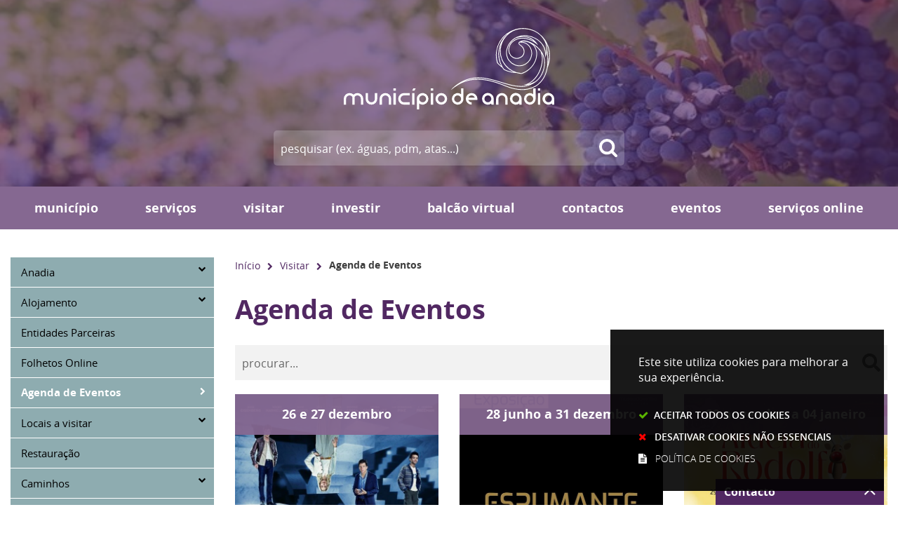

--- FILE ---
content_type: text/css
request_url: https://www.cm-anadia.pt/assets/cmanadia/anadia/stylesheets/caller-a0de956caf.min.css
body_size: 349080
content:
@charset "UTF-8";@font-face{font-family:'open_sans_regular';src:url(fontface/opensans-regular-webfont.woff2) format("woff2"),url(fontface/opensans-regular-webfont.woff) format("woff");font-display:swap;font-weight:400;font-style:normal}@font-face{font-family:'open_sans_semibold';src:url(fontface/opensans-semibold-webfont.woff2) format("woff2"),url(fontface/opensans-semibold-webfont.woff) format("woff");font-display:swap;font-weight:400;font-style:normal}@font-face{font-family:'open_sans_bold';src:url(fontface/opensans-bold-webfont.woff2) format("woff2"),url(fontface/opensans-bold-webfont.woff) format("woff");font-display:swap;font-weight:400;font-style:normal}@font-face{font-family:'open_sans_extrabold';src:url(fontface/opensans-extrabold-webfont.woff2) format("woff2"),url(fontface/opensans-extrabold-webfont.woff) format("woff");font-display:swap;font-weight:400;font-style:normal}@font-face{font-family:'open_sans_light';src:url(fontface/opensans-light-webfont.woff2) format("woff2"),url(fontface/opensans-light-webfont.woff) format("woff");font-display:swap;font-weight:400;font-style:normal}@font-face{font-family:'fontawesome';src:url(fontface/icons/fontawesome.woff2) format("woff2"),url(fontface/icons/fontawesome.woff) format("woff");font-display:swap;font-weight:400;font-style:normal}.links_list ul li,ul li{margin:0;padding:0;background-image:none}.links_list ul li a{text-decoration:none}.reset_field_appearance{-webkit-appearance:none}.reset_field_appearance,select{-moz-appearance:none;-ms-appearance:none;-o-appearance:none;appearance:none}.reset_field_appearance::-ms-expand,select::-ms-expand{display:none}.reset_field_appearance:active,select:active{outline:0}body,sub,sup{position:relative}a,body{font-weight:400}body,hr{margin:0;padding:0}body{font-style:normal;word-break:break-word;cursor:auto;font-family:open_sans_regular,Arial,Helvetica,Sans-Serif,Arial,Helvetica,sans-serif;background:#fff;-webkit-text-size-adjust:100%;display:flex;flex-direction:column;line-height:1.6;color:#3e3e3e;height:100%}article,aside,figcaption,figure,footer,header,main,nav,section{display:block}hr{box-sizing:content-box;overflow:visible;width:100%;height:1px;border:0;background:#d9d9d9;clear:both}a{background-color:transparent;-webkit-text-decoration-skip:objects;color:#512862;-webkit-transition:color .33s;transition:color .33s;text-decoration:none}a:active,a:hover{outline-width:0}sub,sup{font-size:75%;line-height:0;vertical-align:baseline}sub{bottom:-.25em}sup{top:-.5em}audio,canvas,video{display:inline-block}audio:not([controls]){display:none;height:0}img{border-style:none}svg:not(:root){overflow:hidden}[type=checkbox],[type=radio]{box-sizing:border-box;padding:0}[type=number]::-webkit-inner-spin-button,[type=number]::-webkit-outer-spin-button{height:auto}legend{box-sizing:border-box;display:table;max-width:100%;padding:0;white-space:normal}template{display:none}::after,::before{box-sizing:inherit}.flex-video:not(div.central_AREA),.responsive-embed:not(div.central_AREA){position:relative;height:0;margin-bottom:1rem;padding-bottom:75%;overflow:hidden}.flex-video embed:not(div.central_AREA),.flex-video iframe:not(div.central_AREA),.flex-video object:not(div.central_AREA),.flex-video video:not(div.central_AREA),.responsive-embed embed:not(div.central_AREA),.responsive-embed iframe:not(div.central_AREA),.responsive-embed object:not(div.central_AREA),.responsive-embed video:not(div.central_AREA){position:absolute;top:0;left:0;width:100%;height:100%}.flex-video.widescreen,.responsive-embed.widescreen{padding-bottom:56.25%}.grid-container,.grid-container.fluid{padding-right:.9375rem;padding-left:.9375rem;margin:0 auto}.grid-container{max-width:80rem}.grid-container.fluid{max-width:100%}.grid-container.full{padding-right:0;padding-left:0;max-width:100%;margin:0 auto}.grid-x{display:-ms-flexbox;display:flex;-ms-flex-flow:row wrap;flex-flow:row wrap}.cell{min-height:0;min-width:0;width:100%}.cell.auto{-ms-flex:1 1 0;flex:1 1 0}.cell,.cell.shrink{-ms-flex:0 0 auto;flex:0 0 auto}.grid-x>.auto,.grid-x>.shrink{width:auto}.grid-x>.xxsmall-1,.grid-x>.xxsmall-10,.grid-x>.xxsmall-11,.grid-x>.xxsmall-12,.grid-x>.xxsmall-2,.grid-x>.xxsmall-3,.grid-x>.xxsmall-4,.grid-x>.xxsmall-5,.grid-x>.xxsmall-6,.grid-x>.xxsmall-7,.grid-x>.xxsmall-8,.grid-x>.xxsmall-9,.grid-x>.xxsmall-full,.grid-x>.xxsmall-shrink{-ms-flex-preferred-size:auto;flex-basis:auto}@media print,screen and (min-width:30em){.SearchWrap .home-wmfaqs-search-results-header .home-wmfaqs-search-results ul.site-help-link-list li.site-help-link .text .grid-x>img,.central_AREA .faqs_list>ul>li .answer .grid-x>img,.central_AREA .site_help_links_list .site-help-link .text .grid-x>img,.grid-x>.xsmall-1,.grid-x>.xsmall-10,.grid-x>.xsmall-11,.grid-x>.xsmall-12,.grid-x>.xsmall-2,.grid-x>.xsmall-3,.grid-x>.xsmall-4,.grid-x>.xsmall-5,.grid-x>.xsmall-6,.grid-x>.xsmall-7,.grid-x>.xsmall-8,.grid-x>.xsmall-9,.grid-x>.xsmall-full,.grid-x>.xsmall-shrink{-ms-flex-preferred-size:auto;flex-basis:auto}}@media print,screen and (min-width:37.5625em){.SearchWrap .home-wmfaqs-search-results-header .home-wmfaqs-search-results ul.site-help-link-list li.site-help-link .text .grid-x>img,.central_AREA .faqs_list>ul>li .answer .grid-x>img,.central_AREA .site_help_links_list .site-help-link .text .grid-x>img,.grid-x>.small-1,.grid-x>.small-10,.grid-x>.small-11,.grid-x>.small-12,.grid-x>.small-2,.grid-x>.small-3,.grid-x>.small-4,.grid-x>.small-5,.grid-x>.small-6,.grid-x>.small-7,.grid-x>.small-8,.grid-x>.small-9,.grid-x>.small-full,.grid-x>.small-shrink{-ms-flex-preferred-size:auto;flex-basis:auto}}@media print,screen and (min-width:48em){.SearchWrap .home-wmfaqs-search-results-header .home-wmfaqs-search-results ul.site-help-link-list li.site-help-link .text .grid-x>img,.central_AREA .faqs_list>ul>li .answer .grid-x>img,.central_AREA .site_help_links_list .site-help-link .text .grid-x>img,.grid-x>.medium-1,.grid-x>.medium-10,.grid-x>.medium-11,.grid-x>.medium-12,.grid-x>.medium-2,.grid-x>.medium-3,.grid-x>.medium-4,.grid-x>.medium-5,.grid-x>.medium-6,.grid-x>.medium-7,.grid-x>.medium-8,.grid-x>.medium-9,.grid-x>.medium-full,.grid-x>.medium-shrink{-ms-flex-preferred-size:auto;flex-basis:auto}}@media print,screen and (min-width:60.0625em){.SearchWrap .home-wmfaqs-search-results-header .home-wmfaqs-search-results ul.site-help-link-list li.site-help-link .text .grid-x>img,.central_AREA .faqs_list>ul>li .answer .grid-x>img,.central_AREA .site_help_links_list .site-help-link .text .grid-x>img,.grid-x>.large-1,.grid-x>.large-10,.grid-x>.large-11,.grid-x>.large-12,.grid-x>.large-2,.grid-x>.large-3,.grid-x>.large-4,.grid-x>.large-5,.grid-x>.large-6,.grid-x>.large-7,.grid-x>.large-8,.grid-x>.large-9,.grid-x>.large-full,.grid-x>.large-shrink{-ms-flex-preferred-size:auto;flex-basis:auto}}@media print,screen and (min-width:64.0625em){.grid-x>.xlarge-1,.grid-x>.xlarge-10,.grid-x>.xlarge-11,.grid-x>.xlarge-12,.grid-x>.xlarge-2,.grid-x>.xlarge-3,.grid-x>.xlarge-4,.grid-x>.xlarge-5,.grid-x>.xlarge-6,.grid-x>.xlarge-7,.grid-x>.xlarge-8,.grid-x>.xlarge-9,.grid-x>.xlarge-full,.grid-x>.xlarge-shrink{-ms-flex-preferred-size:auto;flex-basis:auto}}@media print,screen and (min-width:81.3125em){.grid-x>.xxlarge-1,.grid-x>.xxlarge-10,.grid-x>.xxlarge-11,.grid-x>.xxlarge-12,.grid-x>.xxlarge-2,.grid-x>.xxlarge-3,.grid-x>.xxlarge-4,.grid-x>.xxlarge-5,.grid-x>.xxlarge-6,.grid-x>.xxlarge-7,.grid-x>.xxlarge-8,.grid-x>.xxlarge-9,.grid-x>.xxlarge-full,.grid-x>.xxlarge-shrink{-ms-flex-preferred-size:auto;flex-basis:auto}}.grid-x>.xxsmall-1{width:8.33333%}.grid-x>.xxsmall-2{width:16.66667%}.grid-x>.xxsmall-3{width:25%}.grid-x>.xxsmall-4{width:33.33333%}.grid-x>.xxsmall-5{width:41.66667%}.grid-x>.xxsmall-6{width:50%}.grid-x>.xxsmall-7{width:58.33333%}.grid-x>.xxsmall-8{width:66.66667%}.grid-x>.xxsmall-9{width:75%}.grid-x>.xxsmall-10{width:83.33333%}.grid-x>.xxsmall-11{width:91.66667%}.grid-x>.xxsmall-12{width:100%}@media print,screen and (min-width:30em){.grid-x>.xsmall-auto{-ms-flex:1 1 0;flex:1 1 0;width:auto}.grid-x>.xsmall-shrink{-ms-flex:0 0 auto;flex:0 0 auto;width:auto}.grid-x>.xsmall-1{width:8.33333%}.grid-x>.xsmall-2{width:16.66667%}.grid-x>.xsmall-3{width:25%}.grid-x>.xsmall-4{width:33.33333%}.grid-x>.xsmall-5{width:41.66667%}.grid-x>.xsmall-6{width:50%}.grid-x>.xsmall-7{width:58.33333%}.grid-x>.xsmall-8{width:66.66667%}.grid-x>.xsmall-9{width:75%}.grid-x>.xsmall-10{width:83.33333%}.grid-x>.xsmall-11{width:91.66667%}.SearchWrap .home-wmfaqs-search-results-header .home-wmfaqs-search-results ul.site-help-link-list li.site-help-link .text .grid-x>img,.central_AREA .faqs_list>ul>li .answer .grid-x>img,.central_AREA .site_help_links_list .site-help-link .text .grid-x>img,.grid-x>.xsmall-12{width:100%}}@media print,screen and (min-width:37.5625em){.grid-x>.small-auto{-ms-flex:1 1 0;flex:1 1 0;width:auto}.grid-x>.small-shrink{-ms-flex:0 0 auto;flex:0 0 auto;width:auto}.grid-x>.small-1{width:8.33333%}.grid-x>.small-2{width:16.66667%}.grid-x>.small-3{width:25%}.grid-x>.small-4{width:33.33333%}.grid-x>.small-5{width:41.66667%}.SearchWrap .home-wmfaqs-search-results-header .home-wmfaqs-search-results ul.site-help-link-list li.site-help-link .text .grid-x>img,.central_AREA .faqs_list>ul>li .answer .grid-x>img,.central_AREA .site_help_links_list .site-help-link .text .grid-x>img,.grid-x>.small-6{width:50%}.grid-x>.small-7{width:58.33333%}.grid-x>.small-8{width:66.66667%}.grid-x>.small-9{width:75%}.grid-x>.small-10{width:83.33333%}.grid-x>.small-11{width:91.66667%}.grid-x>.small-12{width:100%}}@media print,screen and (min-width:48em){.grid-x>.medium-auto{-ms-flex:1 1 0;flex:1 1 0;width:auto}.grid-x>.medium-shrink{-ms-flex:0 0 auto;flex:0 0 auto;width:auto}.grid-x>.medium-1{width:8.33333%}.grid-x>.medium-2{width:16.66667%}.grid-x>.medium-3{width:25%}.grid-x>.medium-4{width:33.33333%}.grid-x>.medium-5{width:41.66667%}.SearchWrap .home-wmfaqs-search-results-header .home-wmfaqs-search-results ul.site-help-link-list li.site-help-link .text .grid-x>img,.central_AREA .faqs_list>ul>li .answer .grid-x>img,.central_AREA .site_help_links_list .site-help-link .text .grid-x>img,.grid-x>.medium-6{width:50%}.grid-x>.medium-7{width:58.33333%}.grid-x>.medium-8{width:66.66667%}.grid-x>.medium-9{width:75%}.grid-x>.medium-10{width:83.33333%}.grid-x>.medium-11{width:91.66667%}.grid-x>.medium-12{width:100%}}@media print,screen and (min-width:60.0625em){.grid-x>.large-auto{-ms-flex:1 1 0;flex:1 1 0;width:auto}.grid-x>.large-shrink{-ms-flex:0 0 auto;flex:0 0 auto;width:auto}.grid-x>.large-1{width:8.33333%}.grid-x>.large-2{width:16.66667%}.grid-x>.large-3{width:25%}.grid-x>.large-4{width:33.33333%}.grid-x>.large-5{width:41.66667%}.SearchWrap .home-wmfaqs-search-results-header .home-wmfaqs-search-results ul.site-help-link-list li.site-help-link .text .grid-x>img,.central_AREA .faqs_list>ul>li .answer .grid-x>img,.central_AREA .site_help_links_list .site-help-link .text .grid-x>img,.grid-x>.large-6{width:50%}.grid-x>.large-7{width:58.33333%}.grid-x>.large-8{width:66.66667%}.grid-x>.large-9{width:75%}.grid-x>.large-10{width:83.33333%}.grid-x>.large-11{width:91.66667%}.grid-x>.large-12{width:100%}}@media print,screen and (min-width:64.0625em){.grid-x>.xlarge-auto{-ms-flex:1 1 0;flex:1 1 0;width:auto}.grid-x>.xlarge-shrink{-ms-flex:0 0 auto;flex:0 0 auto;width:auto}.grid-x>.xlarge-1{width:8.33333%}.grid-x>.xlarge-2{width:16.66667%}.grid-x>.xlarge-3{width:25%}.grid-x>.xlarge-4{width:33.33333%}.grid-x>.xlarge-5{width:41.66667%}.grid-x>.xlarge-6{width:50%}.grid-x>.xlarge-7{width:58.33333%}.grid-x>.xlarge-8{width:66.66667%}.grid-x>.xlarge-9{width:75%}.grid-x>.xlarge-10{width:83.33333%}.grid-x>.xlarge-11{width:91.66667%}.grid-x>.xlarge-12{width:100%}}@media print,screen and (min-width:81.3125em){.grid-x>.xxlarge-auto{-ms-flex:1 1 0;flex:1 1 0;width:auto}.grid-x>.xxlarge-shrink{-ms-flex:0 0 auto;flex:0 0 auto;width:auto}.grid-x>.xxlarge-1{width:8.33333%}.grid-x>.xxlarge-2{width:16.66667%}.grid-x>.xxlarge-3{width:25%}.grid-x>.xxlarge-4{width:33.33333%}.grid-x>.xxlarge-5{width:41.66667%}.grid-x>.xxlarge-6{width:50%}.grid-x>.xxlarge-7{width:58.33333%}.grid-x>.xxlarge-8{width:66.66667%}.grid-x>.xxlarge-9{width:75%}.grid-x>.xxlarge-10{width:83.33333%}.grid-x>.xxlarge-11{width:91.66667%}.grid-x>.xxlarge-12{width:100%}}.grid-margin-x:not(.grid-x)>.cell{width:auto}.grid-margin-y:not(.grid-y)>.cell{height:auto}.grid-margin-x{margin-left:-.9375rem;margin-right:-.9375rem}.grid-margin-x>.cell{width:calc(100% - 1.875rem);margin-left:.9375rem;margin-right:.9375rem}.grid-margin-x>.auto,.grid-margin-x>.shrink{width:auto}.grid-margin-x>.xxsmall-1{width:calc(8.33333% - 1.875rem)}.grid-margin-x>.xxsmall-2{width:calc(16.66667% - 1.875rem)}.grid-margin-x>.xxsmall-3{width:calc(25% - 1.875rem)}.grid-margin-x>.xxsmall-4{width:calc(33.33333% - 1.875rem)}.grid-margin-x>.xxsmall-5{width:calc(41.66667% - 1.875rem)}.grid-margin-x>.xxsmall-6{width:calc(50% - 1.875rem)}.grid-margin-x>.xxsmall-7{width:calc(58.33333% - 1.875rem)}.grid-margin-x>.xxsmall-8{width:calc(66.66667% - 1.875rem)}.grid-margin-x>.xxsmall-9{width:calc(75% - 1.875rem)}.grid-margin-x>.xxsmall-10{width:calc(83.33333% - 1.875rem)}.grid-margin-x>.xxsmall-11{width:calc(91.66667% - 1.875rem)}.grid-margin-x>.xxsmall-12{width:calc(100% - 1.875rem)}@media print,screen and (min-width:30em){.grid-margin-x>.xsmall-auto,.grid-margin-x>.xsmall-shrink{width:auto}.grid-margin-x>.xsmall-1{width:calc(8.33333% - 1.875rem)}.grid-margin-x>.xsmall-2{width:calc(16.66667% - 1.875rem)}.grid-margin-x>.xsmall-3{width:calc(25% - 1.875rem)}.grid-margin-x>.xsmall-4{width:calc(33.33333% - 1.875rem)}.grid-margin-x>.xsmall-5{width:calc(41.66667% - 1.875rem)}.grid-margin-x>.xsmall-6{width:calc(50% - 1.875rem)}.grid-margin-x>.xsmall-7{width:calc(58.33333% - 1.875rem)}.grid-margin-x>.xsmall-8{width:calc(66.66667% - 1.875rem)}.grid-margin-x>.xsmall-9{width:calc(75% - 1.875rem)}.grid-margin-x>.xsmall-10{width:calc(83.33333% - 1.875rem)}.grid-margin-x>.xsmall-11{width:calc(91.66667% - 1.875rem)}.SearchWrap .home-wmfaqs-search-results-header .home-wmfaqs-search-results ul.site-help-link-list li.site-help-link .text .grid-margin-x>img,.central_AREA .faqs_list>ul>li .answer .grid-margin-x>img,.central_AREA .site_help_links_list .site-help-link .text .grid-margin-x>img,.grid-margin-x>.xsmall-12{width:calc(100% - 1.875rem)}}@media print,screen and (min-width:37.5625em){.grid-margin-x>.small-auto,.grid-margin-x>.small-shrink{width:auto}.grid-margin-x>.small-1{width:calc(8.33333% - 1.875rem)}.grid-margin-x>.small-2{width:calc(16.66667% - 1.875rem)}.grid-margin-x>.small-3{width:calc(25% - 1.875rem)}.grid-margin-x>.small-4{width:calc(33.33333% - 1.875rem)}.grid-margin-x>.small-5{width:calc(41.66667% - 1.875rem)}.SearchWrap .home-wmfaqs-search-results-header .home-wmfaqs-search-results ul.site-help-link-list li.site-help-link .text .grid-margin-x>img,.central_AREA .faqs_list>ul>li .answer .grid-margin-x>img,.central_AREA .site_help_links_list .site-help-link .text .grid-margin-x>img,.grid-margin-x>.small-6{width:calc(50% - 1.875rem)}.grid-margin-x>.small-7{width:calc(58.33333% - 1.875rem)}.grid-margin-x>.small-8{width:calc(66.66667% - 1.875rem)}.grid-margin-x>.small-9{width:calc(75% - 1.875rem)}.grid-margin-x>.small-10{width:calc(83.33333% - 1.875rem)}.grid-margin-x>.small-11{width:calc(91.66667% - 1.875rem)}.grid-margin-x>.small-12{width:calc(100% - 1.875rem)}}@media print,screen and (min-width:48em){.grid-margin-x>.medium-auto,.grid-margin-x>.medium-shrink{width:auto}.grid-margin-x>.medium-1{width:calc(8.33333% - 1.875rem)}.grid-margin-x>.medium-2{width:calc(16.66667% - 1.875rem)}.grid-margin-x>.medium-3{width:calc(25% - 1.875rem)}.grid-margin-x>.medium-4{width:calc(33.33333% - 1.875rem)}.grid-margin-x>.medium-5{width:calc(41.66667% - 1.875rem)}.SearchWrap .home-wmfaqs-search-results-header .home-wmfaqs-search-results ul.site-help-link-list li.site-help-link .text .grid-margin-x>img,.central_AREA .faqs_list>ul>li .answer .grid-margin-x>img,.central_AREA .site_help_links_list .site-help-link .text .grid-margin-x>img,.grid-margin-x>.medium-6{width:calc(50% - 1.875rem)}.grid-margin-x>.medium-7{width:calc(58.33333% - 1.875rem)}.grid-margin-x>.medium-8{width:calc(66.66667% - 1.875rem)}.grid-margin-x>.medium-9{width:calc(75% - 1.875rem)}.grid-margin-x>.medium-10{width:calc(83.33333% - 1.875rem)}.grid-margin-x>.medium-11{width:calc(91.66667% - 1.875rem)}.grid-margin-x>.medium-12{width:calc(100% - 1.875rem)}}@media print,screen and (min-width:60.0625em){.grid-margin-x>.large-auto,.grid-margin-x>.large-shrink{width:auto}.grid-margin-x>.large-1{width:calc(8.33333% - 1.875rem)}.grid-margin-x>.large-2{width:calc(16.66667% - 1.875rem)}.grid-margin-x>.large-3{width:calc(25% - 1.875rem)}.grid-margin-x>.large-4{width:calc(33.33333% - 1.875rem)}.grid-margin-x>.large-5{width:calc(41.66667% - 1.875rem)}.SearchWrap .home-wmfaqs-search-results-header .home-wmfaqs-search-results ul.site-help-link-list li.site-help-link .text .grid-margin-x>img,.central_AREA .faqs_list>ul>li .answer .grid-margin-x>img,.central_AREA .site_help_links_list .site-help-link .text .grid-margin-x>img,.grid-margin-x>.large-6{width:calc(50% - 1.875rem)}.grid-margin-x>.large-7{width:calc(58.33333% - 1.875rem)}.grid-margin-x>.large-8{width:calc(66.66667% - 1.875rem)}.grid-margin-x>.large-9{width:calc(75% - 1.875rem)}.grid-margin-x>.large-10{width:calc(83.33333% - 1.875rem)}.grid-margin-x>.large-11{width:calc(91.66667% - 1.875rem)}.grid-margin-x>.large-12{width:calc(100% - 1.875rem)}}@media print,screen and (min-width:64.0625em){.grid-margin-x>.xlarge-auto,.grid-margin-x>.xlarge-shrink{width:auto}.grid-margin-x>.xlarge-1{width:calc(8.33333% - 1.875rem)}.grid-margin-x>.xlarge-2{width:calc(16.66667% - 1.875rem)}.grid-margin-x>.xlarge-3{width:calc(25% - 1.875rem)}.grid-margin-x>.xlarge-4{width:calc(33.33333% - 1.875rem)}.grid-margin-x>.xlarge-5{width:calc(41.66667% - 1.875rem)}.grid-margin-x>.xlarge-6{width:calc(50% - 1.875rem)}.grid-margin-x>.xlarge-7{width:calc(58.33333% - 1.875rem)}.grid-margin-x>.xlarge-8{width:calc(66.66667% - 1.875rem)}.grid-margin-x>.xlarge-9{width:calc(75% - 1.875rem)}.grid-margin-x>.xlarge-10{width:calc(83.33333% - 1.875rem)}.grid-margin-x>.xlarge-11{width:calc(91.66667% - 1.875rem)}.grid-margin-x>.xlarge-12{width:calc(100% - 1.875rem)}}@media print,screen and (min-width:81.3125em){.grid-margin-x>.xxlarge-auto,.grid-margin-x>.xxlarge-shrink{width:auto}.grid-margin-x>.xxlarge-1{width:calc(8.33333% - 1.875rem)}.grid-margin-x>.xxlarge-2{width:calc(16.66667% - 1.875rem)}.grid-margin-x>.xxlarge-3{width:calc(25% - 1.875rem)}.grid-margin-x>.xxlarge-4{width:calc(33.33333% - 1.875rem)}.grid-margin-x>.xxlarge-5{width:calc(41.66667% - 1.875rem)}.grid-margin-x>.xxlarge-6{width:calc(50% - 1.875rem)}.grid-margin-x>.xxlarge-7{width:calc(58.33333% - 1.875rem)}.grid-margin-x>.xxlarge-8{width:calc(66.66667% - 1.875rem)}.grid-margin-x>.xxlarge-9{width:calc(75% - 1.875rem)}.grid-margin-x>.xxlarge-10{width:calc(83.33333% - 1.875rem)}.grid-margin-x>.xxlarge-11{width:calc(91.66667% - 1.875rem)}.grid-margin-x>.xxlarge-12{width:calc(100% - 1.875rem)}}.grid-padding-x .grid-padding-x{margin-right:-.9375rem;margin-left:-.9375rem}.grid-container:not(.full)>.grid-padding-x{margin-right:-.9375rem;margin-left:-.9375rem}.grid-padding-x>.cell{padding-right:.9375rem;padding-left:.9375rem}.xxsmall-up-1>.cell{width:100%}.xxsmall-up-2>.cell{width:50%}.xxsmall-up-3>.cell{width:33.33333%}.xxsmall-up-4>.cell{width:25%}.xxsmall-up-5>.cell{width:20%}.xxsmall-up-6>.cell{width:16.66667%}.xxsmall-up-7>.cell{width:14.28571%}.xxsmall-up-8>.cell{width:12.5%}@media print,screen and (min-width:30em){.xsmall-up-1>.cell{width:100%}.xsmall-up-2>.cell{width:50%}.xsmall-up-3>.cell{width:33.33333%}.xsmall-up-4>.cell{width:25%}.xsmall-up-5>.cell{width:20%}.xsmall-up-6>.cell{width:16.66667%}.xsmall-up-7>.cell{width:14.28571%}.xsmall-up-8>.cell{width:12.5%}}@media print,screen and (min-width:37.5625em){.small-up-1>.cell{width:100%}.small-up-2>.cell{width:50%}.small-up-3>.cell{width:33.33333%}.small-up-4>.cell{width:25%}.small-up-5>.cell{width:20%}.small-up-6>.cell{width:16.66667%}.small-up-7>.cell{width:14.28571%}.small-up-8>.cell{width:12.5%}}@media print,screen and (min-width:48em){.medium-up-1>.cell{width:100%}.medium-up-2>.cell{width:50%}.medium-up-3>.cell{width:33.33333%}.medium-up-4>.cell{width:25%}.medium-up-5>.cell{width:20%}.medium-up-6>.cell{width:16.66667%}.medium-up-7>.cell{width:14.28571%}.medium-up-8>.cell{width:12.5%}}@media print,screen and (min-width:60.0625em){.large-up-1>.cell{width:100%}.large-up-2>.cell{width:50%}.large-up-3>.cell{width:33.33333%}.large-up-4>.cell{width:25%}.large-up-5>.cell{width:20%}.large-up-6>.cell{width:16.66667%}.large-up-7>.cell{width:14.28571%}.large-up-8>.cell{width:12.5%}}@media print,screen and (min-width:64.0625em){.xlarge-up-1>.cell{width:100%}.xlarge-up-2>.cell{width:50%}.xlarge-up-3>.cell{width:33.33333%}.xlarge-up-4>.cell{width:25%}.xlarge-up-5>.cell{width:20%}.xlarge-up-6>.cell{width:16.66667%}.xlarge-up-7>.cell{width:14.28571%}.xlarge-up-8>.cell{width:12.5%}}@media print,screen and (min-width:81.3125em){.xxlarge-up-1>.cell{width:100%}.xxlarge-up-2>.cell{width:50%}.xxlarge-up-3>.cell{width:33.33333%}.xxlarge-up-4>.cell{width:25%}.xxlarge-up-5>.cell{width:20%}.xxlarge-up-6>.cell{width:16.66667%}.xxlarge-up-7>.cell{width:14.28571%}.xxlarge-up-8>.cell{width:12.5%}}.grid-margin-x.xxsmall-up-1>.cell{width:calc(100% - 1.875rem)}.grid-margin-x.xxsmall-up-2>.cell{width:calc(50% - 1.875rem)}.grid-margin-x.xxsmall-up-3>.cell{width:calc(33.33333% - 1.875rem)}.grid-margin-x.xxsmall-up-4>.cell{width:calc(25% - 1.875rem)}.grid-margin-x.xxsmall-up-5>.cell{width:calc(20% - 1.875rem)}.grid-margin-x.xxsmall-up-6>.cell{width:calc(16.66667% - 1.875rem)}.grid-margin-x.xxsmall-up-7>.cell{width:calc(14.28571% - 1.875rem)}.grid-margin-x.xxsmall-up-8>.cell{width:calc(12.5% - 1.875rem)}@media print,screen and (min-width:30em){.grid-margin-x.xsmall-up-1>.cell{width:calc(100% - 1.875rem)}.grid-margin-x.xsmall-up-2>.cell{width:calc(50% - 1.875rem)}.grid-margin-x.xsmall-up-3>.cell{width:calc(33.33333% - 1.875rem)}.grid-margin-x.xsmall-up-4>.cell{width:calc(25% - 1.875rem)}.grid-margin-x.xsmall-up-5>.cell{width:calc(20% - 1.875rem)}.grid-margin-x.xsmall-up-6>.cell{width:calc(16.66667% - 1.875rem)}.grid-margin-x.xsmall-up-7>.cell{width:calc(14.28571% - 1.875rem)}.grid-margin-x.xsmall-up-8>.cell{width:calc(12.5% - 1.875rem)}}@media print,screen and (min-width:37.5625em){.grid-margin-x.small-up-1>.cell{width:calc(100% - 1.875rem)}.grid-margin-x.small-up-2>.cell{width:calc(50% - 1.875rem)}.grid-margin-x.small-up-3>.cell{width:calc(33.33333% - 1.875rem)}.grid-margin-x.small-up-4>.cell{width:calc(25% - 1.875rem)}.grid-margin-x.small-up-5>.cell{width:calc(20% - 1.875rem)}.grid-margin-x.small-up-6>.cell{width:calc(16.66667% - 1.875rem)}.grid-margin-x.small-up-7>.cell{width:calc(14.28571% - 1.875rem)}.grid-margin-x.small-up-8>.cell{width:calc(12.5% - 1.875rem)}}@media print,screen and (min-width:48em){.grid-margin-x.medium-up-1>.cell{width:calc(100% - 1.875rem)}.grid-margin-x.medium-up-2>.cell{width:calc(50% - 1.875rem)}.grid-margin-x.medium-up-3>.cell{width:calc(33.33333% - 1.875rem)}.grid-margin-x.medium-up-4>.cell{width:calc(25% - 1.875rem)}.grid-margin-x.medium-up-5>.cell{width:calc(20% - 1.875rem)}.grid-margin-x.medium-up-6>.cell{width:calc(16.66667% - 1.875rem)}.grid-margin-x.medium-up-7>.cell{width:calc(14.28571% - 1.875rem)}.grid-margin-x.medium-up-8>.cell{width:calc(12.5% - 1.875rem)}}@media print,screen and (min-width:60.0625em){.grid-margin-x.large-up-1>.cell{width:calc(100% - 1.875rem)}.grid-margin-x.large-up-2>.cell{width:calc(50% - 1.875rem)}.grid-margin-x.large-up-3>.cell{width:calc(33.33333% - 1.875rem)}.grid-margin-x.large-up-4>.cell{width:calc(25% - 1.875rem)}.grid-margin-x.large-up-5>.cell{width:calc(20% - 1.875rem)}.grid-margin-x.large-up-6>.cell{width:calc(16.66667% - 1.875rem)}.grid-margin-x.large-up-7>.cell{width:calc(14.28571% - 1.875rem)}.grid-margin-x.large-up-8>.cell{width:calc(12.5% - 1.875rem)}}@media print,screen and (min-width:64.0625em){.grid-margin-x.xlarge-up-1>.cell{width:calc(100% - 1.875rem)}.grid-margin-x.xlarge-up-2>.cell{width:calc(50% - 1.875rem)}.grid-margin-x.xlarge-up-3>.cell{width:calc(33.33333% - 1.875rem)}.grid-margin-x.xlarge-up-4>.cell{width:calc(25% - 1.875rem)}.grid-margin-x.xlarge-up-5>.cell{width:calc(20% - 1.875rem)}.grid-margin-x.xlarge-up-6>.cell{width:calc(16.66667% - 1.875rem)}.grid-margin-x.xlarge-up-7>.cell{width:calc(14.28571% - 1.875rem)}.grid-margin-x.xlarge-up-8>.cell{width:calc(12.5% - 1.875rem)}}@media print,screen and (min-width:81.3125em){.grid-margin-x.xxlarge-up-1>.cell{width:calc(100% - 1.875rem)}.grid-margin-x.xxlarge-up-2>.cell{width:calc(50% - 1.875rem)}.grid-margin-x.xxlarge-up-3>.cell{width:calc(33.33333% - 1.875rem)}.grid-margin-x.xxlarge-up-4>.cell{width:calc(25% - 1.875rem)}.grid-margin-x.xxlarge-up-5>.cell{width:calc(20% - 1.875rem)}.grid-margin-x.xxlarge-up-6>.cell{width:calc(16.66667% - 1.875rem)}.grid-margin-x.xxlarge-up-7>.cell{width:calc(14.28571% - 1.875rem)}.grid-margin-x.xxlarge-up-8>.cell{width:calc(12.5% - 1.875rem)}}.grid-y{display:-ms-flexbox;display:flex;-ms-flex-flow:column nowrap;flex-flow:column nowrap}.grid-y>.cell{width:auto}.grid-y>.auto,.grid-y>.shrink{height:auto}.grid-y>.xxsmall-1,.grid-y>.xxsmall-10,.grid-y>.xxsmall-11,.grid-y>.xxsmall-12,.grid-y>.xxsmall-2,.grid-y>.xxsmall-3,.grid-y>.xxsmall-4,.grid-y>.xxsmall-5,.grid-y>.xxsmall-6,.grid-y>.xxsmall-7,.grid-y>.xxsmall-8,.grid-y>.xxsmall-9,.grid-y>.xxsmall-full,.grid-y>.xxsmall-shrink{-ms-flex-preferred-size:auto;flex-basis:auto}@media print,screen and (min-width:30em){.SearchWrap .home-wmfaqs-search-results-header .home-wmfaqs-search-results ul.site-help-link-list li.site-help-link .text .grid-y>img,.central_AREA .faqs_list>ul>li .answer .grid-y>img,.central_AREA .site_help_links_list .site-help-link .text .grid-y>img,.grid-y>.xsmall-1,.grid-y>.xsmall-10,.grid-y>.xsmall-11,.grid-y>.xsmall-12,.grid-y>.xsmall-2,.grid-y>.xsmall-3,.grid-y>.xsmall-4,.grid-y>.xsmall-5,.grid-y>.xsmall-6,.grid-y>.xsmall-7,.grid-y>.xsmall-8,.grid-y>.xsmall-9,.grid-y>.xsmall-full,.grid-y>.xsmall-shrink{-ms-flex-preferred-size:auto;flex-basis:auto}}@media print,screen and (min-width:37.5625em){.SearchWrap .home-wmfaqs-search-results-header .home-wmfaqs-search-results ul.site-help-link-list li.site-help-link .text .grid-y>img,.central_AREA .faqs_list>ul>li .answer .grid-y>img,.central_AREA .site_help_links_list .site-help-link .text .grid-y>img,.grid-y>.small-1,.grid-y>.small-10,.grid-y>.small-11,.grid-y>.small-12,.grid-y>.small-2,.grid-y>.small-3,.grid-y>.small-4,.grid-y>.small-5,.grid-y>.small-6,.grid-y>.small-7,.grid-y>.small-8,.grid-y>.small-9,.grid-y>.small-full,.grid-y>.small-shrink{-ms-flex-preferred-size:auto;flex-basis:auto}}@media print,screen and (min-width:48em){.SearchWrap .home-wmfaqs-search-results-header .home-wmfaqs-search-results ul.site-help-link-list li.site-help-link .text .grid-y>img,.central_AREA .faqs_list>ul>li .answer .grid-y>img,.central_AREA .site_help_links_list .site-help-link .text .grid-y>img,.grid-y>.medium-1,.grid-y>.medium-10,.grid-y>.medium-11,.grid-y>.medium-12,.grid-y>.medium-2,.grid-y>.medium-3,.grid-y>.medium-4,.grid-y>.medium-5,.grid-y>.medium-6,.grid-y>.medium-7,.grid-y>.medium-8,.grid-y>.medium-9,.grid-y>.medium-full,.grid-y>.medium-shrink{-ms-flex-preferred-size:auto;flex-basis:auto}}@media print,screen and (min-width:60.0625em){.SearchWrap .home-wmfaqs-search-results-header .home-wmfaqs-search-results ul.site-help-link-list li.site-help-link .text .grid-y>img,.central_AREA .faqs_list>ul>li .answer .grid-y>img,.central_AREA .site_help_links_list .site-help-link .text .grid-y>img,.grid-y>.large-1,.grid-y>.large-10,.grid-y>.large-11,.grid-y>.large-12,.grid-y>.large-2,.grid-y>.large-3,.grid-y>.large-4,.grid-y>.large-5,.grid-y>.large-6,.grid-y>.large-7,.grid-y>.large-8,.grid-y>.large-9,.grid-y>.large-full,.grid-y>.large-shrink{-ms-flex-preferred-size:auto;flex-basis:auto}}@media print,screen and (min-width:64.0625em){.grid-y>.xlarge-1,.grid-y>.xlarge-10,.grid-y>.xlarge-11,.grid-y>.xlarge-12,.grid-y>.xlarge-2,.grid-y>.xlarge-3,.grid-y>.xlarge-4,.grid-y>.xlarge-5,.grid-y>.xlarge-6,.grid-y>.xlarge-7,.grid-y>.xlarge-8,.grid-y>.xlarge-9,.grid-y>.xlarge-full,.grid-y>.xlarge-shrink{-ms-flex-preferred-size:auto;flex-basis:auto}}@media print,screen and (min-width:81.3125em){.grid-y>.xxlarge-1,.grid-y>.xxlarge-10,.grid-y>.xxlarge-11,.grid-y>.xxlarge-12,.grid-y>.xxlarge-2,.grid-y>.xxlarge-3,.grid-y>.xxlarge-4,.grid-y>.xxlarge-5,.grid-y>.xxlarge-6,.grid-y>.xxlarge-7,.grid-y>.xxlarge-8,.grid-y>.xxlarge-9,.grid-y>.xxlarge-full,.grid-y>.xxlarge-shrink{-ms-flex-preferred-size:auto;flex-basis:auto}}.grid-y>.xxsmall-1{height:8.33333%}.grid-y>.xxsmall-2{height:16.66667%}.grid-y>.xxsmall-3{height:25%}.grid-y>.xxsmall-4{height:33.33333%}.grid-y>.xxsmall-5{height:41.66667%}.grid-y>.xxsmall-6{height:50%}.grid-y>.xxsmall-7{height:58.33333%}.grid-y>.xxsmall-8{height:66.66667%}.grid-y>.xxsmall-9{height:75%}.grid-y>.xxsmall-10{height:83.33333%}.grid-y>.xxsmall-11{height:91.66667%}.grid-y>.xxsmall-12,html{height:100%}@media print,screen and (min-width:30em){.grid-y>.xsmall-auto{-ms-flex:1 1 0;flex:1 1 0;height:auto}.grid-y>.xsmall-shrink{height:auto}.grid-y>.xsmall-1{height:8.33333%}.grid-y>.xsmall-2{height:16.66667%}.grid-y>.xsmall-3{height:25%}.grid-y>.xsmall-4{height:33.33333%}.grid-y>.xsmall-5{height:41.66667%}.grid-y>.xsmall-6{height:50%}.grid-y>.xsmall-7{height:58.33333%}.grid-y>.xsmall-8{height:66.66667%}.grid-y>.xsmall-9{height:75%}.grid-y>.xsmall-10{height:83.33333%}.grid-y>.xsmall-11{height:91.66667%}.SearchWrap .home-wmfaqs-search-results-header .home-wmfaqs-search-results ul.site-help-link-list li.site-help-link .text .grid-y>img,.central_AREA .faqs_list>ul>li .answer .grid-y>img,.central_AREA .site_help_links_list .site-help-link .text .grid-y>img,.grid-y>.xsmall-12{height:100%}}@media print,screen and (min-width:37.5625em){.grid-y>.small-auto{-ms-flex:1 1 0;flex:1 1 0;height:auto}.grid-y>.small-shrink{height:auto}.grid-y>.small-1{height:8.33333%}.grid-y>.small-2{height:16.66667%}.grid-y>.small-3{height:25%}.grid-y>.small-4{height:33.33333%}.grid-y>.small-5{height:41.66667%}.SearchWrap .home-wmfaqs-search-results-header .home-wmfaqs-search-results ul.site-help-link-list li.site-help-link .text .grid-y>img,.central_AREA .faqs_list>ul>li .answer .grid-y>img,.central_AREA .site_help_links_list .site-help-link .text .grid-y>img,.grid-y>.small-6{height:50%}.grid-y>.small-7{height:58.33333%}.grid-y>.small-8{height:66.66667%}.grid-y>.small-9{height:75%}.grid-y>.small-10{height:83.33333%}.grid-y>.small-11{height:91.66667%}.grid-y>.small-12{height:100%}}@media print,screen and (min-width:48em){.grid-y>.medium-auto{-ms-flex:1 1 0;flex:1 1 0;height:auto}.grid-y>.medium-shrink{height:auto}.grid-y>.medium-1{height:8.33333%}.grid-y>.medium-2{height:16.66667%}.grid-y>.medium-3{height:25%}.grid-y>.medium-4{height:33.33333%}.grid-y>.medium-5{height:41.66667%}.SearchWrap .home-wmfaqs-search-results-header .home-wmfaqs-search-results ul.site-help-link-list li.site-help-link .text .grid-y>img,.central_AREA .faqs_list>ul>li .answer .grid-y>img,.central_AREA .site_help_links_list .site-help-link .text .grid-y>img,.grid-y>.medium-6{height:50%}.grid-y>.medium-7{height:58.33333%}.grid-y>.medium-8{height:66.66667%}.grid-y>.medium-9{height:75%}.grid-y>.medium-10{height:83.33333%}.grid-y>.medium-11{height:91.66667%}.grid-y>.medium-12{height:100%}}@media print,screen and (min-width:60.0625em){.grid-y>.large-auto{-ms-flex:1 1 0;flex:1 1 0;height:auto}.grid-y>.large-shrink{height:auto}.grid-y>.large-1{height:8.33333%}.grid-y>.large-2{height:16.66667%}.grid-y>.large-3{height:25%}.grid-y>.large-4{height:33.33333%}.grid-y>.large-5{height:41.66667%}.SearchWrap .home-wmfaqs-search-results-header .home-wmfaqs-search-results ul.site-help-link-list li.site-help-link .text .grid-y>img,.central_AREA .faqs_list>ul>li .answer .grid-y>img,.central_AREA .site_help_links_list .site-help-link .text .grid-y>img,.grid-y>.large-6{height:50%}.grid-y>.large-7{height:58.33333%}.grid-y>.large-8{height:66.66667%}.grid-y>.large-9{height:75%}.grid-y>.large-10{height:83.33333%}.grid-y>.large-11{height:91.66667%}.grid-y>.large-12{height:100%}}@media print,screen and (min-width:64.0625em){.grid-y>.xlarge-auto{-ms-flex:1 1 0;flex:1 1 0;height:auto}.grid-y>.xlarge-shrink{height:auto}.grid-y>.xlarge-1{height:8.33333%}.grid-y>.xlarge-2{height:16.66667%}.grid-y>.xlarge-3{height:25%}.grid-y>.xlarge-4{height:33.33333%}.grid-y>.xlarge-5{height:41.66667%}.grid-y>.xlarge-6{height:50%}.grid-y>.xlarge-7{height:58.33333%}.grid-y>.xlarge-8{height:66.66667%}.grid-y>.xlarge-9{height:75%}.grid-y>.xlarge-10{height:83.33333%}.grid-y>.xlarge-11{height:91.66667%}.grid-y>.xlarge-12{height:100%}}@media print,screen and (min-width:81.3125em){.grid-y>.xxlarge-auto{-ms-flex:1 1 0;flex:1 1 0;height:auto}.grid-y>.xxlarge-shrink{height:auto}.grid-y>.xxlarge-1{height:8.33333%}.grid-y>.xxlarge-2{height:16.66667%}.grid-y>.xxlarge-3{height:25%}.grid-y>.xxlarge-4{height:33.33333%}.grid-y>.xxlarge-5{height:41.66667%}.grid-y>.xxlarge-6{height:50%}.grid-y>.xxlarge-7{height:58.33333%}.grid-y>.xxlarge-8{height:66.66667%}.grid-y>.xxlarge-9{height:75%}.grid-y>.xxlarge-10{height:83.33333%}.grid-y>.xxlarge-11{height:91.66667%}.grid-y>.xxlarge-12{height:100%}}.grid-margin-y,.grid-padding-y .grid-padding-y{margin-top:-.9375rem;margin-bottom:-.9375rem}.grid-padding-y>.cell{padding-top:.9375rem;padding-bottom:.9375rem}.grid-margin-y>.small-1{height:calc(8.33333% - 1.875rem)}@media print,screen and (min-width:30em){.grid-margin-y>.xsmall-auto,.grid-margin-y>.xsmall-shrink{height:auto}.grid-margin-y>.xsmall-1{height:calc(8.33333% - 1.875rem)}.grid-margin-y>.xsmall-2{height:calc(16.66667% - 1.875rem)}.grid-margin-y>.xsmall-3{height:calc(25% - 1.875rem)}.grid-margin-y>.xsmall-4{height:calc(33.33333% - 1.875rem)}.grid-margin-y>.xsmall-5{height:calc(41.66667% - 1.875rem)}.grid-margin-y>.xsmall-6{height:calc(50% - 1.875rem)}.grid-margin-y>.xsmall-7{height:calc(58.33333% - 1.875rem)}.grid-margin-y>.xsmall-8{height:calc(66.66667% - 1.875rem)}.grid-margin-y>.xsmall-9{height:calc(75% - 1.875rem)}.grid-margin-y>.xsmall-10{height:calc(83.33333% - 1.875rem)}.grid-margin-y>.xsmall-11{height:calc(91.66667% - 1.875rem)}.SearchWrap .home-wmfaqs-search-results-header .home-wmfaqs-search-results ul.site-help-link-list li.site-help-link .text .grid-margin-y>img,.central_AREA .faqs_list>ul>li .answer .grid-margin-y>img,.central_AREA .site_help_links_list .site-help-link .text .grid-margin-y>img,.grid-margin-y>.xsmall-12{height:calc(100% - 1.875rem)}}@media print,screen and (min-width:37.5625em){.grid-margin-y>.small-auto,.grid-margin-y>.small-shrink{height:auto}.grid-margin-y>.small-1{height:calc(8.33333% - 1.875rem)}.grid-margin-y>.small-2{height:calc(16.66667% - 1.875rem)}.grid-margin-y>.small-3{height:calc(25% - 1.875rem)}.grid-margin-y>.small-4{height:calc(33.33333% - 1.875rem)}.grid-margin-y>.small-5{height:calc(41.66667% - 1.875rem)}.SearchWrap .home-wmfaqs-search-results-header .home-wmfaqs-search-results ul.site-help-link-list li.site-help-link .text .grid-margin-y>img,.central_AREA .faqs_list>ul>li .answer .grid-margin-y>img,.central_AREA .site_help_links_list .site-help-link .text .grid-margin-y>img,.grid-margin-y>.small-6{height:calc(50% - 1.875rem)}.grid-margin-y>.small-7{height:calc(58.33333% - 1.875rem)}.grid-margin-y>.small-8{height:calc(66.66667% - 1.875rem)}.grid-margin-y>.small-9{height:calc(75% - 1.875rem)}.grid-margin-y>.small-10{height:calc(83.33333% - 1.875rem)}.grid-margin-y>.small-11{height:calc(91.66667% - 1.875rem)}.grid-margin-y>.small-12{height:calc(100% - 1.875rem)}}@media print,screen and (min-width:48em){.grid-margin-y>.medium-auto,.grid-margin-y>.medium-shrink{height:auto}.grid-margin-y>.medium-1{height:calc(8.33333% - 1.875rem)}.grid-margin-y>.medium-2{height:calc(16.66667% - 1.875rem)}.grid-margin-y>.medium-3{height:calc(25% - 1.875rem)}.grid-margin-y>.medium-4{height:calc(33.33333% - 1.875rem)}.grid-margin-y>.medium-5{height:calc(41.66667% - 1.875rem)}.SearchWrap .home-wmfaqs-search-results-header .home-wmfaqs-search-results ul.site-help-link-list li.site-help-link .text .grid-margin-y>img,.central_AREA .faqs_list>ul>li .answer .grid-margin-y>img,.central_AREA .site_help_links_list .site-help-link .text .grid-margin-y>img,.grid-margin-y>.medium-6{height:calc(50% - 1.875rem)}.grid-margin-y>.medium-7{height:calc(58.33333% - 1.875rem)}.grid-margin-y>.medium-8{height:calc(66.66667% - 1.875rem)}.grid-margin-y>.medium-9{height:calc(75% - 1.875rem)}.grid-margin-y>.medium-10{height:calc(83.33333% - 1.875rem)}.grid-margin-y>.medium-11{height:calc(91.66667% - 1.875rem)}.grid-margin-y>.medium-12{height:calc(100% - 1.875rem)}}@media print,screen and (min-width:60.0625em){.grid-margin-y>.large-auto,.grid-margin-y>.large-shrink{height:auto}.grid-margin-y>.large-1{height:calc(8.33333% - 1.875rem)}.grid-margin-y>.large-2{height:calc(16.66667% - 1.875rem)}.grid-margin-y>.large-3{height:calc(25% - 1.875rem)}.grid-margin-y>.large-4{height:calc(33.33333% - 1.875rem)}.grid-margin-y>.large-5{height:calc(41.66667% - 1.875rem)}.SearchWrap .home-wmfaqs-search-results-header .home-wmfaqs-search-results ul.site-help-link-list li.site-help-link .text .grid-margin-y>img,.central_AREA .faqs_list>ul>li .answer .grid-margin-y>img,.central_AREA .site_help_links_list .site-help-link .text .grid-margin-y>img,.grid-margin-y>.large-6{height:calc(50% - 1.875rem)}.grid-margin-y>.large-7{height:calc(58.33333% - 1.875rem)}.grid-margin-y>.large-8{height:calc(66.66667% - 1.875rem)}.grid-margin-y>.large-9{height:calc(75% - 1.875rem)}.grid-margin-y>.large-10{height:calc(83.33333% - 1.875rem)}.grid-margin-y>.large-11{height:calc(91.66667% - 1.875rem)}.grid-margin-y>.large-12{height:calc(100% - 1.875rem)}}@media print,screen and (min-width:64.0625em){.grid-margin-y>.xlarge-auto,.grid-margin-y>.xlarge-shrink{height:auto}.grid-margin-y>.xlarge-1{height:calc(8.33333% - 1.875rem)}.grid-margin-y>.xlarge-2{height:calc(16.66667% - 1.875rem)}.grid-margin-y>.xlarge-3{height:calc(25% - 1.875rem)}.grid-margin-y>.xlarge-4{height:calc(33.33333% - 1.875rem)}.grid-margin-y>.xlarge-5{height:calc(41.66667% - 1.875rem)}.grid-margin-y>.xlarge-6{height:calc(50% - 1.875rem)}.grid-margin-y>.xlarge-7{height:calc(58.33333% - 1.875rem)}.grid-margin-y>.xlarge-8{height:calc(66.66667% - 1.875rem)}.grid-margin-y>.xlarge-9{height:calc(75% - 1.875rem)}.grid-margin-y>.xlarge-10{height:calc(83.33333% - 1.875rem)}.grid-margin-y>.xlarge-11{height:calc(91.66667% - 1.875rem)}.grid-margin-y>.xlarge-12{height:calc(100% - 1.875rem)}}@media print,screen and (min-width:81.3125em){.grid-margin-y>.xxlarge-auto,.grid-margin-y>.xxlarge-shrink{height:auto}.grid-margin-y>.xxlarge-1{height:calc(8.33333% - 1.875rem)}.grid-margin-y>.xxlarge-2{height:calc(16.66667% - 1.875rem)}.grid-margin-y>.xxlarge-3{height:calc(25% - 1.875rem)}.grid-margin-y>.xxlarge-4{height:calc(33.33333% - 1.875rem)}.grid-margin-y>.xxlarge-5{height:calc(41.66667% - 1.875rem)}.grid-margin-y>.xxlarge-6{height:calc(50% - 1.875rem)}.grid-margin-y>.xxlarge-7{height:calc(58.33333% - 1.875rem)}.grid-margin-y>.xxlarge-8{height:calc(66.66667% - 1.875rem)}.grid-margin-y>.xxlarge-9{height:calc(75% - 1.875rem)}.grid-margin-y>.xxlarge-10{height:calc(83.33333% - 1.875rem)}.grid-margin-y>.xxlarge-11{height:calc(91.66667% - 1.875rem)}.grid-margin-y>.xxlarge-12{height:calc(100% - 1.875rem)}}.grid-margin-y>.cell{height:calc(100% - 1.875rem);margin-top:.9375rem;margin-bottom:.9375rem}.grid-margin-y>.auto,.grid-margin-y>.shrink{height:auto}.grid-margin-y>.xxsmall-1{height:calc(8.33333% - 1.875rem)}.grid-margin-y>.xxsmall-2{height:calc(16.66667% - 1.875rem)}.grid-margin-y>.xxsmall-3{height:calc(25% - 1.875rem)}.grid-margin-y>.xxsmall-4{height:calc(33.33333% - 1.875rem)}.grid-margin-y>.xxsmall-5{height:calc(41.66667% - 1.875rem)}.grid-margin-y>.xxsmall-6{height:calc(50% - 1.875rem)}.grid-margin-y>.xxsmall-7{height:calc(58.33333% - 1.875rem)}.grid-margin-y>.xxsmall-8{height:calc(66.66667% - 1.875rem)}.grid-margin-y>.xxsmall-9{height:calc(75% - 1.875rem)}.grid-margin-y>.xxsmall-10{height:calc(83.33333% - 1.875rem)}.grid-margin-y>.xxsmall-11{height:calc(91.66667% - 1.875rem)}.grid-margin-y>.xxsmall-12{height:calc(100% - 1.875rem)}@media print,screen and (min-width:30em){.grid-margin-y>.xsmall-auto,.grid-margin-y>.xsmall-shrink{height:auto}.grid-margin-y>.xsmall-1{height:calc(8.33333% - 1.875rem)}.grid-margin-y>.xsmall-2{height:calc(16.66667% - 1.875rem)}.grid-margin-y>.xsmall-3{height:calc(25% - 1.875rem)}.grid-margin-y>.xsmall-4{height:calc(33.33333% - 1.875rem)}.grid-margin-y>.xsmall-5{height:calc(41.66667% - 1.875rem)}.grid-margin-y>.xsmall-6{height:calc(50% - 1.875rem)}.grid-margin-y>.xsmall-7{height:calc(58.33333% - 1.875rem)}.grid-margin-y>.xsmall-8{height:calc(66.66667% - 1.875rem)}.grid-margin-y>.xsmall-9{height:calc(75% - 1.875rem)}.grid-margin-y>.xsmall-10{height:calc(83.33333% - 1.875rem)}.grid-margin-y>.xsmall-11{height:calc(91.66667% - 1.875rem)}.SearchWrap .home-wmfaqs-search-results-header .home-wmfaqs-search-results ul.site-help-link-list li.site-help-link .text .grid-margin-y>img,.central_AREA .faqs_list>ul>li .answer .grid-margin-y>img,.central_AREA .site_help_links_list .site-help-link .text .grid-margin-y>img,.grid-margin-y>.xsmall-12{height:calc(100% - 1.875rem)}}@media print,screen and (min-width:37.5625em){.grid-margin-y>.small-auto,.grid-margin-y>.small-shrink{height:auto}.grid-margin-y>.small-1{height:calc(8.33333% - 1.875rem)}.grid-margin-y>.small-2{height:calc(16.66667% - 1.875rem)}.grid-margin-y>.small-3{height:calc(25% - 1.875rem)}.grid-margin-y>.small-4{height:calc(33.33333% - 1.875rem)}.grid-margin-y>.small-5{height:calc(41.66667% - 1.875rem)}.SearchWrap .home-wmfaqs-search-results-header .home-wmfaqs-search-results ul.site-help-link-list li.site-help-link .text .grid-margin-y>img,.central_AREA .faqs_list>ul>li .answer .grid-margin-y>img,.central_AREA .site_help_links_list .site-help-link .text .grid-margin-y>img,.grid-margin-y>.small-6{height:calc(50% - 1.875rem)}.grid-margin-y>.small-7{height:calc(58.33333% - 1.875rem)}.grid-margin-y>.small-8{height:calc(66.66667% - 1.875rem)}.grid-margin-y>.small-9{height:calc(75% - 1.875rem)}.grid-margin-y>.small-10{height:calc(83.33333% - 1.875rem)}.grid-margin-y>.small-11{height:calc(91.66667% - 1.875rem)}.grid-margin-y>.small-12{height:calc(100% - 1.875rem)}}@media print,screen and (min-width:48em){.grid-margin-y>.medium-auto,.grid-margin-y>.medium-shrink{height:auto}.grid-margin-y>.medium-1{height:calc(8.33333% - 1.875rem)}.grid-margin-y>.medium-2{height:calc(16.66667% - 1.875rem)}.grid-margin-y>.medium-3{height:calc(25% - 1.875rem)}.grid-margin-y>.medium-4{height:calc(33.33333% - 1.875rem)}.grid-margin-y>.medium-5{height:calc(41.66667% - 1.875rem)}.SearchWrap .home-wmfaqs-search-results-header .home-wmfaqs-search-results ul.site-help-link-list li.site-help-link .text .grid-margin-y>img,.central_AREA .faqs_list>ul>li .answer .grid-margin-y>img,.central_AREA .site_help_links_list .site-help-link .text .grid-margin-y>img,.grid-margin-y>.medium-6{height:calc(50% - 1.875rem)}.grid-margin-y>.medium-7{height:calc(58.33333% - 1.875rem)}.grid-margin-y>.medium-8{height:calc(66.66667% - 1.875rem)}.grid-margin-y>.medium-9{height:calc(75% - 1.875rem)}.grid-margin-y>.medium-10{height:calc(83.33333% - 1.875rem)}.grid-margin-y>.medium-11{height:calc(91.66667% - 1.875rem)}.grid-margin-y>.medium-12{height:calc(100% - 1.875rem)}}@media print,screen and (min-width:60.0625em){.grid-margin-y>.large-auto,.grid-margin-y>.large-shrink{height:auto}.grid-margin-y>.large-1{height:calc(8.33333% - 1.875rem)}.grid-margin-y>.large-2{height:calc(16.66667% - 1.875rem)}.grid-margin-y>.large-3{height:calc(25% - 1.875rem)}.grid-margin-y>.large-4{height:calc(33.33333% - 1.875rem)}.grid-margin-y>.large-5{height:calc(41.66667% - 1.875rem)}.SearchWrap .home-wmfaqs-search-results-header .home-wmfaqs-search-results ul.site-help-link-list li.site-help-link .text .grid-margin-y>img,.central_AREA .faqs_list>ul>li .answer .grid-margin-y>img,.central_AREA .site_help_links_list .site-help-link .text .grid-margin-y>img,.grid-margin-y>.large-6{height:calc(50% - 1.875rem)}.grid-margin-y>.large-7{height:calc(58.33333% - 1.875rem)}.grid-margin-y>.large-8{height:calc(66.66667% - 1.875rem)}.grid-margin-y>.large-9{height:calc(75% - 1.875rem)}.grid-margin-y>.large-10{height:calc(83.33333% - 1.875rem)}.grid-margin-y>.large-11{height:calc(91.66667% - 1.875rem)}.grid-margin-y>.large-12{height:calc(100% - 1.875rem)}}@media print,screen and (min-width:64.0625em){.grid-margin-y>.xlarge-auto,.grid-margin-y>.xlarge-shrink{height:auto}.grid-margin-y>.xlarge-1{height:calc(8.33333% - 1.875rem)}.grid-margin-y>.xlarge-2{height:calc(16.66667% - 1.875rem)}.grid-margin-y>.xlarge-3{height:calc(25% - 1.875rem)}.grid-margin-y>.xlarge-4{height:calc(33.33333% - 1.875rem)}.grid-margin-y>.xlarge-5{height:calc(41.66667% - 1.875rem)}.grid-margin-y>.xlarge-6{height:calc(50% - 1.875rem)}.grid-margin-y>.xlarge-7{height:calc(58.33333% - 1.875rem)}.grid-margin-y>.xlarge-8{height:calc(66.66667% - 1.875rem)}.grid-margin-y>.xlarge-9{height:calc(75% - 1.875rem)}.grid-margin-y>.xlarge-10{height:calc(83.33333% - 1.875rem)}.grid-margin-y>.xlarge-11{height:calc(91.66667% - 1.875rem)}.grid-margin-y>.xlarge-12{height:calc(100% - 1.875rem)}}@media print,screen and (min-width:81.3125em){.grid-margin-y>.xxlarge-auto,.grid-margin-y>.xxlarge-shrink{height:auto}.grid-margin-y>.xxlarge-1{height:calc(8.33333% - 1.875rem)}.grid-margin-y>.xxlarge-2{height:calc(16.66667% - 1.875rem)}.grid-margin-y>.xxlarge-3{height:calc(25% - 1.875rem)}.grid-margin-y>.xxlarge-4{height:calc(33.33333% - 1.875rem)}.grid-margin-y>.xxlarge-5{height:calc(41.66667% - 1.875rem)}.grid-margin-y>.xxlarge-6{height:calc(50% - 1.875rem)}.grid-margin-y>.xxlarge-7{height:calc(58.33333% - 1.875rem)}.grid-margin-y>.xxlarge-8{height:calc(66.66667% - 1.875rem)}.grid-margin-y>.xxlarge-9{height:calc(75% - 1.875rem)}.grid-margin-y>.xxlarge-10{height:calc(83.33333% - 1.875rem)}.grid-margin-y>.xxlarge-11{height:calc(91.66667% - 1.875rem)}.grid-margin-y>.xxlarge-12{height:calc(100% - 1.875rem)}}.align-right{-ms-flex-pack:end;justify-content:flex-end}.align-center{-ms-flex-pack:center;justify-content:center}.align-justify{-ms-flex-pack:justify;justify-content:space-between}.align-spaced{-ms-flex-pack:distribute;justify-content:space-around}.align-top{-ms-flex-align:start;align-items:flex-start}.align-self-top{-ms-flex-item-align:start;align-self:flex-start}.align-bottom{-ms-flex-align:end;align-items:flex-end}.align-self-bottom{-ms-flex-item-align:end;align-self:flex-end}.align-middle{-ms-flex-align:center;align-items:center}.align-self-middle{-ms-flex-item-align:center;-ms-grid-row-align:center;align-self:center}.align-stretch{-ms-flex-align:stretch;align-items:stretch}.align-self-stretch{-ms-flex-item-align:stretch;-ms-grid-row-align:stretch;align-self:stretch}.align-center-middle{-ms-flex-pack:center;justify-content:center;-ms-flex-align:center;align-items:center;-ms-flex-line-pack:center;align-content:center}[hidden]{display:none}.is-visible{display:block!important}.hide,.is-hidden{display:none!important}.invisible{visibility:hidden}@media screen and (min-width:0em) and (max-width:29.9375em){.hide-for-xxsmall-only{display:none!important}}@media screen and (max-width:0em),screen and (min-width:30em){.show-for-xxsmall-only{display:none!important}}@media screen and (max-width:29.9375em){.show-for-xsmall{display:none!important}}@media screen and (min-width:30em) and (max-width:37.5em){.hide-for-xsmall-only{display:none!important}}@media screen and (max-width:29.9375em),screen and (min-width:37.5625em){.show-for-xsmall-only{display:none!important}}@media screen and (min-width:30em){.hide-for-xsmall{display:none!important}}@media screen and (max-width:37.5em){.show-for-small{display:none!important}}@media screen and (min-width:37.5625em) and (max-width:47.9375em){.hide-for-small-only{display:none!important}}@media screen and (max-width:37.5em),screen and (min-width:48em){.show-for-small-only{display:none!important}}@media screen and (min-width:37.5625em){.hide-for-small{display:none!important}}@media screen and (max-width:47.9375em){.central_AREA .announcements_list ul li a .summary,.central_AREA .announcements_list ul li>div .summary,.central_AREA .events_calendar_list ul li a .summary,.central_AREA .events_calendar_list ul li>div .summary,.central_AREA .events_list ul li a .summary,.central_AREA .events_list ul li>div .summary,.central_AREA .news_list ul li a .summary,.central_AREA .news_list ul li>div .summary,.central_AREA .related_events_list ul li a .summary,.central_AREA .related_events_list ul li>div .summary,.central_AREA .related_news_list ul li a .summary,.central_AREA .related_news_list ul li>div .summary,.folders_list ul.documents .description,.folders_list ul.folders .description,.folders_list_with_images ul.documents .description,.folders_list_with_images ul.folders .description,.show-for-medium{display:none!important}}@media screen and (min-width:48em) and (max-width:60em){.hide-for-medium-only{display:none!important}}@media screen and (max-width:47.9375em),screen and (min-width:60.0625em){.show-for-medium-only{display:none!important}}@media screen and (min-width:48em){.hide-for-medium{display:none!important}}@media screen and (max-width:60em){.show-for-large{display:none!important}}@media screen and (min-width:60.0625em) and (max-width:64em){.hide-for-large-only{display:none!important}}@media screen and (max-width:60em),screen and (min-width:64.0625em){.show-for-large-only{display:none!important}}@media screen and (min-width:60.0625em){.hide-for-large{display:none!important}}@media screen and (max-width:64em){.show-for-xlarge{display:none!important}}@media screen and (min-width:64.0625em) and (max-width:85.25em){.hide-for-xlarge-only{display:none!important}}@media screen and (max-width:64.0625em),screen and (min-width:81.3125em){.show-for-xlarge-only{display:none!important}}@media screen and (min-width:64.0625em){.hide-for-xlarge{display:none!important}}@media screen and (max-width:81.25em){.show-for-xxlarge,.show-for-xxlarge-only{display:none!important}}@media screen and (min-width:81.3125em){.hide-for-xxlarge,.hide-for-xxlarge-only{display:none!important}}.wm-columns{padding-left:15px;padding-right:15px;width:100%;float:left}@media screen and (min-width:48em){.wm-columns{padding-left:20px;padding-right:20px}}.wm-xxsmall-1{width:8.33333%}.wm-xxsmall-2{width:16.66667%}.wm-xxsmall-3{width:25%}.wm-xxsmall-4{width:33.33333%}.wm-xxsmall-5{width:41.66667%}.wm-xxsmall-6{width:50%}.wm-xxsmall-7{width:58.33333%}.wm-xxsmall-8{width:66.66667%}.wm-xxsmall-9{width:75%}.wm-xxsmall-10{width:83.33333%}.wm-xxsmall-11{width:91.66667%}.wm-xxsmall-12{width:100%}@media print,screen and (min-width:30em){.wm-xsmall-1{width:8.33333%}.wm-xsmall-2{width:16.66667%}.wm-xsmall-3{width:25%}.wm-xsmall-4{width:33.33333%}.wm-xsmall-5{width:41.66667%}.wm-xsmall-6{width:50%}.wm-xsmall-7{width:58.33333%}.wm-xsmall-8{width:66.66667%}.wm-xsmall-9{width:75%}.wm-xsmall-10{width:83.33333%}.wm-xsmall-11{width:91.66667%}.wm-xsmall-12{width:100%}}@media print,screen and (min-width:37.5625em){.wm-small-1{width:8.33333%}.wm-small-2{width:16.66667%}.wm-small-3{width:25%}.wm-small-4{width:33.33333%}.wm-small-5{width:41.66667%}.wm-small-6{width:50%}.wm-small-7{width:58.33333%}.wm-small-8{width:66.66667%}.wm-small-9{width:75%}.wm-small-10{width:83.33333%}.wm-small-11{width:91.66667%}.wm-small-12{width:100%}}@media print,screen and (min-width:48em){.wm-medium-1{width:8.33333%}.wm-medium-2{width:16.66667%}.wm-medium-3{width:25%}.wm-medium-4{width:33.33333%}.wm-medium-5{width:41.66667%}.wm-medium-6{width:50%}.wm-medium-7{width:58.33333%}.wm-medium-8{width:66.66667%}.wm-medium-9{width:75%}.wm-medium-10{width:83.33333%}.wm-medium-11{width:91.66667%}.wm-medium-12{width:100%}}@media print,screen and (min-width:60.0625em){.wm-large-1{width:8.33333%}.wm-large-2{width:16.66667%}.wm-large-3{width:25%}.wm-large-4{width:33.33333%}.wm-large-5{width:41.66667%}.wm-large-6{width:50%}.wm-large-7{width:58.33333%}.wm-large-8{width:66.66667%}.wm-large-9{width:75%}.wm-large-10{width:83.33333%}.wm-large-11{width:91.66667%}.wm-large-12{width:100%}}@media print,screen and (min-width:64.0625em){.wm-xlarge-1{width:8.33333%}.wm-xlarge-2{width:16.66667%}.wm-xlarge-3{width:25%}.wm-xlarge-4{width:33.33333%}.wm-xlarge-5{width:41.66667%}.wm-xlarge-6{width:50%}.wm-xlarge-7{width:58.33333%}.wm-xlarge-8{width:66.66667%}.wm-xlarge-9{width:75%}.wm-xlarge-10{width:83.33333%}.wm-xlarge-11{width:91.66667%}.wm-xlarge-12{width:100%}}@media print,screen and (min-width:81.3125em){.wm-xxlarge-1{width:8.33333%}.wm-xxlarge-2{width:16.66667%}.wm-xxlarge-3{width:25%}.wm-xxlarge-4{width:33.33333%}.wm-xxlarge-5{width:41.66667%}.wm-xxlarge-6{width:50%}.wm-xxlarge-7{width:58.33333%}.wm-xxlarge-8{width:66.66667%}.wm-xxlarge-9{width:75%}.wm-xxlarge-10{width:83.33333%}.wm-xxlarge-11{width:91.66667%}.wm-xxlarge-12{width:100%}}#cookie-bar,#cookie-bar .cb-enable{font-family:Arial,Helvetica,sans-serif}#cookie-bar{background:rgba(0,0,0,.5);padding:5px 0;color:#fff;text-align:center;font-size:.9rem;position:fixed;bottom:0;left:0;width:100%;z-index:9999;overflow:hidden;line-height:40px;font-weight:bolder}#cookie-bar.fixed.bottom{bottom:0;top:auto}#cookie-bar p{margin:0;padding:0;line-height:1.3rem}#cookie-bar a{color:#fff;display:inline-block;border-radius:3px;text-decoration:none;padding:0 5px;margin-left:8px}#cookie-bar .cb-enable{background:#090;font-weight:700;line-height:25px}#cookie-bar .cb-enable:hover{background:#070}#cookie-bar .cb-disable{background:#900}#cookie-bar .cb-disable:hover{background:#b00}#cookie-bar .cb-policy{background:#03b}#cookie-bar .cb-policy:hover{background:#05d}.mm-hidden{display:none!important}.mm-wrapper,html.mm-opened{overflow-x:hidden;position:relative}.mm-menu,.mm-panels,.mm-panels>.mm-panel{background:inherit;box-sizing:border-box;margin:0;position:absolute;left:0;right:0;bottom:0;z-index:0}.mm-menu{display:block;padding:0;top:0}.mm-panels,.mm-panels>.mm-panel{border-color:inherit}.mm-panels>.mm-panel{top:0}.mm-panels,html.mm-blocking,html.mm-blocking body{overflow:hidden}.mm-panel{-webkit-transform:translate(100%,0);-ms-transform:translate(100%,0);transform:translate(100%,0);-webkit-transform:translate3d(100%,0,0);transform:translate3d(100%,0,0);-webkit-transition:-webkit-transform .4s ease;transition:transform .4s ease;transition:transform .4s ease,-webkit-transform .4s ease;-webkit-transform-origin:top left;-ms-transform-origin:top left;transform-origin:top left}.mm-panel.mm-noanimation.mm-subopened,.mm-panel.mm-opened{-webkit-transform:translate(0,0);-ms-transform:translate(0,0);transform:translate(0,0);-webkit-transform:translate3d(0,0,0);transform:translate3d(0,0,0)}.mm-panel.mm-subopened{-webkit-transform:translate(-30%,0);-ms-transform:translate(-30%,0);transform:translate(-30%,0);-webkit-transform:translate3d(-30%,0,0);transform:translate3d(-30%,0,0)}.mm-panel.mm-highest{z-index:1}.mm-panel.mm-noanimation{-webkit-transition:none!important;transition:none!important}.mm-panels>.mm-panel{-webkit-overflow-scrolling:touch;overflow:scroll;overflow-x:hidden;overflow-y:auto}.mm-panels>.mm-panel.mm-hasnavbar{padding-top:40px}.mm-panels>.mm-panel:not(.mm-hidden){display:block}.mm-panels>.mm-panel:after,.mm-panels>.mm-panel:before{content:'';display:block;height:20px}.mm-vertical .mm-panel{-webkit-transform:none!important;-ms-transform:none!important;transform:none!important}.mm-listview .mm-vertical .mm-panel,.mm-vertical .mm-listview .mm-panel{display:none;padding:10px 0 10px 10px}.mm-listview .mm-vertical .mm-panel .mm-listview>li:last-child:after,.mm-vertical .mm-listview .mm-panel .mm-listview>li:last-child:after{border-color:transparent}.mm-vertical li.mm-opened>.mm-panel,li.mm-vertical.mm-opened>.mm-panel{display:block}.mm-listview>li.mm-vertical>.mm-next,.mm-vertical .mm-listview>li>.mm-next{box-sizing:border-box;height:40px;bottom:auto}.mm-listview>li.mm-vertical.mm-opened>.mm-next:after,.mm-vertical .mm-listview>li.mm-opened>.mm-next:after{-webkit-transform:rotate(225deg);-ms-transform:rotate(225deg);transform:rotate(225deg);right:19px}.mm-btn,.mm-navbar{height:40px;position:absolute;top:0}.mm-btn{box-sizing:border-box;width:40px;z-index:1}.mm-clear:after,.mm-clear:before,.mm-close:after,.mm-close:before{content:'';border:2px solid transparent;display:block;width:5px;height:5px;margin:auto;position:absolute;top:0;bottom:0;-webkit-transform:rotate(-45deg);-ms-transform:rotate(-45deg);transform:rotate(-45deg)}.mm-clear:before,.mm-close:before{border-right:none;border-bottom:none;right:18px}.mm-clear:after,.mm-close:after{border-left:none;border-top:none;right:25px}.mm-next:after,.mm-prev:before{content:'';border-top:2px solid transparent;border-left:2px solid transparent;display:block;width:8px;height:8px;margin:auto;position:absolute;top:0;bottom:0}.mm-prev:before{-webkit-transform:rotate(-45deg);-ms-transform:rotate(-45deg);transform:rotate(-45deg);left:23px;right:auto}.mm-next:after{-webkit-transform:rotate(135deg);-ms-transform:rotate(135deg);transform:rotate(135deg);right:23px;left:auto}.mm-navbar{border-color:inherit;text-align:center;line-height:20px;padding:0 40px;margin:0;left:0;right:0}.mm-navbar>*{display:block;padding:10px 0}.mm-listview a,.mm-listview a:hover,.mm-navbar a,.mm-navbar a:hover{text-decoration:none}.mm-navbar .mm-title{text-overflow:ellipsis;white-space:nowrap}.mm-navbar .mm-btn:first-child{left:0}.mm-navbar .mm-btn:last-child{text-align:right;right:0}.mm-panel .mm-navbar{display:none}.mm-panel.mm-hasnavbar .mm-navbar,html.mm-blocking #mm-blocker{display:block}.mm-listview{padding:0;font:inherit;font-size:14px;line-height:20px}.mm-listview,.mm-listview>li{list-style:none;display:block;margin:0}.mm-listview>li,span.cell{position:relative}.mm-listview>li,.mm-listview>li .mm-next,.mm-listview>li .mm-next:before,.mm-listview>li:after{border-color:inherit}.mm-listview>li>a,.mm-listview>li>span{text-overflow:ellipsis;white-space:nowrap;overflow:hidden;color:inherit;display:block;padding:10px 10px 10px 20px;margin:0}.mm-listview>li:not(.mm-divider):after{content:'';border-bottom-width:1px;border-bottom-style:solid;display:block;position:absolute;right:0;bottom:0;left:20px}.mm-listview .mm-next{background:0 0;width:50px;padding:0;position:absolute;right:0;top:0;bottom:0;z-index:2}.mm-listview .mm-next:before{content:'';border-left-width:1px;border-left-style:solid;display:block;position:absolute;top:0;bottom:0;left:0}.mm-listview .mm-next+a,.mm-listview .mm-next+span{margin-right:50px}.mm-listview .mm-next.mm-fullsubopen{width:100%}.mm-listview .mm-next.mm-fullsubopen:before{border-left:none}.mm-listview .mm-next.mm-fullsubopen+a,.mm-listview .mm-next.mm-fullsubopen+span{padding-right:50px;margin-right:0}.mm-panels>.mm-panel>.mm-listview{margin:20px -20px}.mm-panels>.mm-panel>.mm-listview:first-child,.mm-panels>.mm-panel>.mm-navbar+.mm-listview{margin-top:-20px}.mm-menu{background:#f3f3f3;color:rgba(0,0,0,.75)}.mm-menu .mm-navbar a,.mm-menu .mm-navbar>*{color:rgba(0,0,0,.3)}.mm-menu .mm-btn:after,.mm-menu .mm-btn:before,.mm-menu .mm-listview>li .mm-next:after{border-color:rgba(0,0,0,.3)}.mm-menu,.mm-menu .mm-listview{border-color:rgba(0,0,0,.1)}.mm-menu .mm-listview>li a:not(.mm-next){-webkit-tap-highlight-color:rgba(255,255,255,.5);tap-highlight-color:rgba(255,255,255,.5)}.mm-menu .mm-listview>li.mm-selected>a:not(.mm-next),.mm-menu .mm-listview>li.mm-selected>span{background:rgba(255,255,255,.5)}.mm-menu .mm-divider,.mm-menu .mm-listview>li.mm-opened.mm-vertical>.mm-panel,.mm-menu .mm-listview>li.mm-opened.mm-vertical>a.mm-next,.mm-menu.mm-vertical .mm-listview>li.mm-opened>.mm-panel,.mm-menu.mm-vertical .mm-listview>li.mm-opened>a.mm-next{background:rgba(0,0,0,.05)}.mm-page{box-sizing:border-box;position:relative}.mm-slideout{-webkit-transition:-webkit-transform .4s ease;transition:transform .4s ease;transition:transform .4s ease,-webkit-transform .4s ease;z-index:1}html.mm-background .mm-page{background:inherit}#mm-blocker{background:0 0;display:none;width:100%;height:100%;position:fixed;top:0;left:0}.mm-menu.mm-offcanvas{display:none;position:fixed;width:80%;min-width:140px;max-width:440px}.mm-menu.mm-offcanvas.mm-opened{display:block}.mm-menu.mm-offcanvas.mm-no-csstransforms.mm-opened{z-index:10}html.mm-opening .mm-menu~.mm-slideout{-webkit-transform:translate(80%,0);-ms-transform:translate(80%,0);transform:translate(80%,0);-webkit-transform:translate3d(80%,0,0);transform:translate3d(80%,0,0)}@media all and (max-width:175px){html.mm-opening .mm-menu~.mm-slideout{-webkit-transform:translate(140px,0);-ms-transform:translate(140px,0);transform:translate(140px,0);-webkit-transform:translate3d(140px,0,0);transform:translate3d(140px,0,0)}}@media all and (min-width:550px){html.mm-opening .mm-menu~.mm-slideout{-webkit-transform:translate(440px,0);-ms-transform:translate(440px,0);transform:translate(440px,0);-webkit-transform:translate3d(440px,0,0);transform:translate3d(440px,0,0)}}.mm-sronly{border:0!important;clip:rect(1px,1px,1px,1px)!important;-webkit-clip-path:inset(50%)!important;clip-path:inset(50%)!important;white-space:nowrap!important;width:1px!important;height:1px!important;padding:0!important;overflow:hidden!important;position:absolute!important}.ss-content,.ss-wrapper{height:100%;position:relative}.ss-wrapper{width:100%;z-index:1;float:left;overflow:hidden}.ss-content{width:calc(100% + 18px);padding:0;overflow:auto;box-sizing:border-box}.ss-content.rtl{width:calc(100% + 18px);right:auto}.ss-scroll{position:relative;background:rgba(0,0,0,.1);width:9px;border-radius:4px;top:0;z-index:2;cursor:pointer;opacity:0;transition:opacity .25s linear}.ss-hidden{display:none}.ss-container:active .ss-scroll,.ss-container:hover .ss-scroll{opacity:1}.ss-grabbed{-o-user-select:none;-ms-user-select:none;-moz-user-select:none;-webkit-user-select:none;user-select:none}.BO-only{display:none;margin-bottom:10px;padding:3px 6px;background:#78c28f;border-radius:3px;font-family:Arial,Helvetica,sans-serif;font-size:.75rem;font-weight:700;color:#fff}.BO-only.shared{background:#e89a8d}body *{outline:1px solid transparent;margin:0;padding:0}body * img{max-width:100%;display:inline-block;vertical-align:middle}body a,body a:active,body a:focus{outline:1px solid transparent}footer,nav{flex-shrink:0;flex:none}.mm-page{width:100%}#stickyFooter,.mm-page{flex:1 0 auto}.clearBoth{clear:both}.alignCenter{text-align:center;margin:0 auto}.hidden,.mm-listview>li a img,.ui-datepicker.ui-widget a.ui-datepicker-next span,.ui-datepicker.ui-widget a.ui-datepicker-prev span{display:none}.text-align-left{text-align:left}.text-align-center{text-align:center}.text-align-right{text-align:right}.text-align-justify{text-align:justify}.central_AREA{padding-bottom:20px;overflow:hidden}.central_AREA .announcement_detail .summary,.central_AREA .announcement_detail .text,.central_AREA .article,.central_AREA .event_detail .summary,.central_AREA .event_detail .text,.central_AREA .image_gallery_detail .summary,.central_AREA .image_gallery_detail .text,.central_AREA .news_detail .summary,.central_AREA .news_detail .text,.central_AREA .poi_detail .summary,.central_AREA .poi_detail .text{text-align:left;clear:both;overflow:hidden}.central_AREA .announcement_detail .summary .wm-smile-h1,.central_AREA .announcement_detail .summary .wm-smile-h2,.central_AREA .announcement_detail .summary .wm-smile-h3,.central_AREA .announcement_detail .summary .wm-smile-h4,.central_AREA .announcement_detail .summary .wm-smile-h5,.central_AREA .announcement_detail .summary .wm-smile-h6,.central_AREA .announcement_detail .summary h1,.central_AREA .announcement_detail .summary h2,.central_AREA .announcement_detail .summary h3,.central_AREA .announcement_detail .summary h4,.central_AREA .announcement_detail .summary h5,.central_AREA .announcement_detail .summary h6,.central_AREA .announcement_detail .summary ol,.central_AREA .announcement_detail .summary table,.central_AREA .announcement_detail .summary ul,.central_AREA .announcement_detail .text .wm-smile-h1,.central_AREA .announcement_detail .text .wm-smile-h2,.central_AREA .announcement_detail .text .wm-smile-h3,.central_AREA .announcement_detail .text .wm-smile-h4,.central_AREA .announcement_detail .text .wm-smile-h5,.central_AREA .announcement_detail .text .wm-smile-h6,.central_AREA .announcement_detail .text h1,.central_AREA .announcement_detail .text h2,.central_AREA .announcement_detail .text h3,.central_AREA .announcement_detail .text h4,.central_AREA .announcement_detail .text h5,.central_AREA .announcement_detail .text h6,.central_AREA .announcement_detail .text ol,.central_AREA .announcement_detail .text table,.central_AREA .announcement_detail .text ul,.central_AREA .article .wm-smile-h1,.central_AREA .article .wm-smile-h2,.central_AREA .article .wm-smile-h3,.central_AREA .article .wm-smile-h4,.central_AREA .article .wm-smile-h5,.central_AREA .article .wm-smile-h6,.central_AREA .article h1,.central_AREA .article h2,.central_AREA .article h3,.central_AREA .article h4,.central_AREA .article h5,.central_AREA .article h6,.central_AREA .article ol,.central_AREA .article table,.central_AREA .article ul,.central_AREA .event_detail .summary .wm-smile-h1,.central_AREA .event_detail .summary .wm-smile-h2,.central_AREA .event_detail .summary .wm-smile-h3,.central_AREA .event_detail .summary .wm-smile-h4,.central_AREA .event_detail .summary .wm-smile-h5,.central_AREA .event_detail .summary .wm-smile-h6,.central_AREA .event_detail .summary h1,.central_AREA .event_detail .summary h2,.central_AREA .event_detail .summary h3,.central_AREA .event_detail .summary h4,.central_AREA .event_detail .summary h5,.central_AREA .event_detail .summary h6,.central_AREA .event_detail .summary ol,.central_AREA .event_detail .summary table,.central_AREA .event_detail .summary ul,.central_AREA .event_detail .text .wm-smile-h1,.central_AREA .event_detail .text .wm-smile-h2,.central_AREA .event_detail .text .wm-smile-h3,.central_AREA .event_detail .text .wm-smile-h4,.central_AREA .event_detail .text .wm-smile-h5,.central_AREA .event_detail .text .wm-smile-h6,.central_AREA .event_detail .text h1,.central_AREA .event_detail .text h2,.central_AREA .event_detail .text h3,.central_AREA .event_detail .text h4,.central_AREA .event_detail .text h5,.central_AREA .event_detail .text h6,.central_AREA .event_detail .text ol,.central_AREA .event_detail .text table,.central_AREA .event_detail .text ul,.central_AREA .image_gallery_detail .summary .wm-smile-h1,.central_AREA .image_gallery_detail .summary .wm-smile-h2,.central_AREA .image_gallery_detail .summary .wm-smile-h3,.central_AREA .image_gallery_detail .summary .wm-smile-h4,.central_AREA .image_gallery_detail .summary .wm-smile-h5,.central_AREA .image_gallery_detail .summary .wm-smile-h6,.central_AREA .image_gallery_detail .summary h1,.central_AREA .image_gallery_detail .summary h2,.central_AREA .image_gallery_detail .summary h3,.central_AREA .image_gallery_detail .summary h4,.central_AREA .image_gallery_detail .summary h5,.central_AREA .image_gallery_detail .summary h6,.central_AREA .image_gallery_detail .summary ol,.central_AREA .image_gallery_detail .summary table,.central_AREA .image_gallery_detail .summary ul,.central_AREA .image_gallery_detail .text .wm-smile-h1,.central_AREA .image_gallery_detail .text .wm-smile-h2,.central_AREA .image_gallery_detail .text .wm-smile-h3,.central_AREA .image_gallery_detail .text .wm-smile-h4,.central_AREA .image_gallery_detail .text .wm-smile-h5,.central_AREA .image_gallery_detail .text .wm-smile-h6,.central_AREA .image_gallery_detail .text h1,.central_AREA .image_gallery_detail .text h2,.central_AREA .image_gallery_detail .text h3,.central_AREA .image_gallery_detail .text h4,.central_AREA .image_gallery_detail .text h5,.central_AREA .image_gallery_detail .text h6,.central_AREA .image_gallery_detail .text ol,.central_AREA .image_gallery_detail .text table,.central_AREA .image_gallery_detail .text ul,.central_AREA .news_detail .summary .wm-smile-h1,.central_AREA .news_detail .summary .wm-smile-h2,.central_AREA .news_detail .summary .wm-smile-h3,.central_AREA .news_detail .summary .wm-smile-h4,.central_AREA .news_detail .summary .wm-smile-h5,.central_AREA .news_detail .summary .wm-smile-h6,.central_AREA .news_detail .summary h1,.central_AREA .news_detail .summary h2,.central_AREA .news_detail .summary h3,.central_AREA .news_detail .summary h4,.central_AREA .news_detail .summary h5,.central_AREA .news_detail .summary h6,.central_AREA .news_detail .summary ol,.central_AREA .news_detail .summary table,.central_AREA .news_detail .summary ul,.central_AREA .news_detail .text .wm-smile-h1,.central_AREA .news_detail .text .wm-smile-h2,.central_AREA .news_detail .text .wm-smile-h3,.central_AREA .news_detail .text .wm-smile-h4,.central_AREA .news_detail .text .wm-smile-h5,.central_AREA .news_detail .text .wm-smile-h6,.central_AREA .news_detail .text h1,.central_AREA .news_detail .text h2,.central_AREA .news_detail .text h3,.central_AREA .news_detail .text h4,.central_AREA .news_detail .text h5,.central_AREA .news_detail .text h6,.central_AREA .news_detail .text ol,.central_AREA .news_detail .text table,.central_AREA .news_detail .text ul,.central_AREA .poi_detail .summary .wm-smile-h1,.central_AREA .poi_detail .summary .wm-smile-h2,.central_AREA .poi_detail .summary .wm-smile-h3,.central_AREA .poi_detail .summary .wm-smile-h4,.central_AREA .poi_detail .summary .wm-smile-h5,.central_AREA .poi_detail .summary .wm-smile-h6,.central_AREA .poi_detail .summary h1,.central_AREA .poi_detail .summary h2,.central_AREA .poi_detail .summary h3,.central_AREA .poi_detail .summary h4,.central_AREA .poi_detail .summary h5,.central_AREA .poi_detail .summary h6,.central_AREA .poi_detail .summary ol,.central_AREA .poi_detail .summary table,.central_AREA .poi_detail .summary ul,.central_AREA .poi_detail .text .wm-smile-h1,.central_AREA .poi_detail .text .wm-smile-h2,.central_AREA .poi_detail .text .wm-smile-h3,.central_AREA .poi_detail .text .wm-smile-h4,.central_AREA .poi_detail .text .wm-smile-h5,.central_AREA .poi_detail .text .wm-smile-h6,.central_AREA .poi_detail .text h1,.central_AREA .poi_detail .text h2,.central_AREA .poi_detail .text h3,.central_AREA .poi_detail .text h4,.central_AREA .poi_detail .text h5,.central_AREA .poi_detail .text h6,.central_AREA .poi_detail .text ol,.central_AREA .poi_detail .text table,.central_AREA .poi_detail .text ul{text-align:left}@media all and (min-width:768px){.central_AREA .announcement_detail .summary,.central_AREA .announcement_detail .text,.central_AREA .article,.central_AREA .event_detail .summary,.central_AREA .event_detail .text,.central_AREA .image_gallery_detail .summary,.central_AREA .image_gallery_detail .text,.central_AREA .news_detail .summary,.central_AREA .news_detail .text,.central_AREA .poi_detail .summary,.central_AREA .poi_detail .text{text-align:justify}}.OF-cover,.central_AREA .external_video_galleries_list ul a .image .widget_value>img,.central_AREA .image_gallery_detail img,.central_AREA .image_gallery_detail ul.galleries a .image .widget_value>img,.central_AREA .news_list ul li a .thumbnail .widget_value img,.central_AREA .news_list ul li>div .thumbnail .widget_value img,.central_AREA .pois_list ul li a .thumbnail .widget_value img,.central_AREA .pois_list ul li>div .thumbnail .widget_value img,.central_AREA .related_news_list ul li a .thumbnail .widget_value img,.central_AREA .related_news_list ul li>div .thumbnail .widget_value img,.central_AREA .related_pois_list ul li a .thumbnail .widget_value img,.central_AREA .related_pois_list ul li>div .thumbnail .widget_value img,.image_gallery_detail .flexslider img,.postCentral_AREA .vertical_menu ul.depth1 li.depth1 a img,body.homepage .main_background_AREA .links_list ul li .content .image,body.homepage .main_background_AREA .links_list ul li .content .image .widget_value,body.homepage .main_background_AREA .links_list ul li .content .image .widget_value img,body.interior .background_AREA img{object-fit:cover;font-family:"object-fit: cover"}b,strong{font-family:open_sans_bold,Arial,Helvetica,Sans-Serif;font-weight:400}.h1,.h2,.h3,.h4,.pageTitle,.wm-smile-h1,.wm-smile-h2,.wm-smile-h3,.wm-smile-h4,h1,h2,h3,h4{font-family:open_sans_bold,Arial,Helvetica,Sans-Serif;color:#512862;line-height:1.1;text-transform:none;margin:0;font-weight:400!important}.pageTitle{padding:30px 0;font-size:2.4rem}.h1,.h2,.h3,.h4,.wm-smile-h1,.wm-smile-h2,.wm-smile-h3,.wm-smile-h4,h1,h2,h3,h4{padding-bottom:10px;font-size:2rem}.h2,.h3,.h4,.wm-smile-h2,.wm-smile-h3,.wm-smile-h4,h2,h3,h4{line-height:1.2;font-size:1.8rem}.h3,.h4,.wm-smile-h3,.wm-smile-h4,h3,h4{line-height:1.3;font-size:1.6rem}.h4,.wm-smile-h4,h4{line-height:1.35;font-size:1.4rem}.central_AREA .external_video_gallery_detail .video-light-gallery::before,.central_AREA .image_gallery_detail ul.images::before,.h5,.h6,.wm-smile-h5,.wm-smile-h6,h5,h6{font-family:open_sans_bold,Arial,Helvetica,Sans-Serif;color:#512862;line-height:1.4;text-transform:none;margin:0;padding-bottom:10px;font-size:1.2rem;font-weight:400!important}.h6,.wm-smile-h6,h6{font-size:1rem}.SearchWrap .home-wmfaqs-search-results-header .home-wmfaqs-search-results ul.site-help-link-list li.site-help-link .text a:focus,.SearchWrap .home-wmfaqs-search-results-header .home-wmfaqs-search-results ul.site-help-link-list li.site-help-link .text a:hover{text-decoration:none}.central_AREA .announcement_detail a,.central_AREA .article a,.central_AREA .article ul li a,.central_AREA .event_detail a,.central_AREA .image_gallery_detail a,.central_AREA .news_detail a,.central_AREA .poi_detail a{text-decoration:underline;color:#512862;-webkit-transition:color .33s;transition:color .33s}.central_AREA .announcement_detail a:focus,.central_AREA .announcement_detail a:hover,.central_AREA .article a:focus,.central_AREA .article a:hover,.central_AREA .article ul li a:focus,.central_AREA .article ul li a:hover,.central_AREA .event_detail a:focus,.central_AREA .event_detail a:hover,.central_AREA .image_gallery_detail a:focus,.central_AREA .image_gallery_detail a:hover,.central_AREA .news_detail a:focus,.central_AREA .news_detail a:hover,.central_AREA .poi_detail a:focus,.central_AREA .poi_detail a:hover,a:focus,a:hover{text-decoration:none;color:#41204e;background-color:transparent}.central_AREA .wm-smile-h1 a,.central_AREA .wm-smile-h2 a,.central_AREA .wm-smile-h3 a,.central_AREA .wm-smile-h4 a,.central_AREA .wm-smile-h5 a,.central_AREA .wm-smile-h6 a,.central_AREA h1 a,.central_AREA h2 a,.central_AREA h3 a,.central_AREA h4 a,.central_AREA h5 a,.central_AREA h6 a{text-decoration:underline;color:#391c45;-webkit-transition:color .33s;transition:color .33s}.central_AREA .wm-smile-h1 a:focus,.central_AREA .wm-smile-h1 a:hover,.central_AREA .wm-smile-h2 a:focus,.central_AREA .wm-smile-h2 a:hover,.central_AREA .wm-smile-h3 a:focus,.central_AREA .wm-smile-h3 a:hover,.central_AREA .wm-smile-h4 a:focus,.central_AREA .wm-smile-h4 a:hover,.central_AREA .wm-smile-h5 a:focus,.central_AREA .wm-smile-h5 a:hover,.central_AREA .wm-smile-h6 a:focus,.central_AREA .wm-smile-h6 a:hover,.central_AREA h1 a:focus,.central_AREA h1 a:hover,.central_AREA h2 a:focus,.central_AREA h2 a:hover,.central_AREA h3 a:focus,.central_AREA h3 a:hover,.central_AREA h4 a:focus,.central_AREA h4 a:hover,.central_AREA h5 a:focus,.central_AREA h5 a:hover,.central_AREA h6 a:focus,.central_AREA h6 a:hover{text-decoration:none;color:#2d1636;background-color:transparent}.SearchWrap .site-help-link-list a{text-decoration:underline;color:#512862;-webkit-transition:color .33s;transition:color .33s}.SearchWrap .site-help-link-list a:focus,.SearchWrap .site-help-link-list a:hover{text-decoration:none;color:#41204e;background-color:transparent}.btn,.button a,.widget_buttons .button a,.widget_buttons .button a.button_link,a.button_link,li.buttons input.button{color:#fff;background-color:#512862;border:0;font-family:open_sans_semibold,Arial,Helvetica,Sans-Serif;text-transform:none;text-decoration:none;font-weight:400;font-size:1rem;line-height:1.2;cursor:pointer;float:none;padding:10px 15px;margin:10px 0;display:inline-block;width:auto;height:auto;-webkit-transition:color .33s,background-color .33s;transition:color .33s,background-color .33s}.SearchWrap .home-wmfaqs-search-results-header .home-wmfaqs-search-results ul.site-help-link-list li.site-help-link .link-to-more a:focus,.SearchWrap .home-wmfaqs-search-results-header .home-wmfaqs-search-results ul.site-help-link-list li.site-help-link .link-to-more a:hover,.SearchWrap .home-wmfaqs-search-results-header .home-wmfaqs-search-results ul.site-help-link-list li.site-help-link .more-info a:focus,.SearchWrap .home-wmfaqs-search-results-header .home-wmfaqs-search-results ul.site-help-link-list li.site-help-link .more-info a:hover,.btn:focus,.btn:hover,.button a:focus,.button a:hover,.html_block input[type=file]+label:focus,.html_block input[type=file]+label:hover,.widget_buttons .button a.button_link:focus,.widget_buttons .button a.button_link:hover,.widget_buttons .button a:focus,.widget_buttons .button a:hover,a.button_link:focus,a.button_link:hover,li.buttons input.button:focus,li.buttons input.button:hover{background-color:#391c45;color:#fff}.recover_password a.button_link{background:0 0;color:#512862;border:1px solid #512862;margin:10px 0 0}.recover_password a.button_link:focus,.recover_password a.button_link:hover{text-decoration:none;background:#eeeaef;color:#512862}.backButton a{color:#fff;border:0;font-family:open_sans_semibold,Arial,Helvetica,Sans-Serif;text-decoration:none;font-weight:400;font-size:1rem;line-height:1.2;cursor:pointer;display:inline-block;width:auto;height:auto;position:relative;float:right;background-color:#512862;padding:10px 15px 10px 40px;margin:60px 0 20px;text-transform:lowercase;-webkit-transition:background-color .33s;transition:background-color .33s}.backButton a:focus,.backButton a:hover{color:#fff;background-color:#391c45}.backButton a::before{font-family:fontawesome;content:"\f053";position:absolute;z-index:2;top:10px;left:15px;color:#fff;-webkit-transition:left .33s;transition:left .33s}.backButton a:focus::before,.backButton a:hover::before{left:10px}.cd-top{display:inline-block;height:50px;width:50px;position:fixed;bottom:60px;right:30px;z-index:100;overflow:hidden;text-indent:100%;white-space:nowrap;visibility:hidden;opacity:0;border-radius:25px;background:#512862 url(../images/arrow_top.svg) no-repeat center 50%;-webkit-transition:background-color .33s,background-position .33s;transition:background-color .33s,background-position .33s}.cd-top:focus,.cd-top:hover{background:#41204e url(../images/arrow_top.svg) no-repeat center 50%!important;background-position-y:15px!important}.cd-top.cd-is-visible{visibility:visible;opacity:1}.cd-top.cd-fade-out{opacity:.5}.cd-top .no-touch .cd-top:hover{background-color:#512862!important;opacity:.7}@media all and (max-width:768px){.cd-top{display:none}}table{width:100%;font-size:.9rem;margin:15px 0;border-spacing:2px;border-collapse:collapse}@media screen and (max-width:767px){table{width:767px}}table caption{font-size:1.2rem;background-color:#512862;padding:10px 5px;border-left:1px solid #fff;border-right:1px solid #fff}table td{color:#3e3e3e;background-color:rgba(81,40,98,.1);margin:0;text-align:left;vertical-align:middle;font-size:.8rem;padding:5px 10px;border:2px solid #fff}table td.destaque{font-size:1.1rem;background-color:rgba(81,40,98,.75)}table caption,table td.destaque,table td.superDestaque,table th{font-family:open_sans_bold,Arial,Helvetica,Sans-Serif;color:#fff}table td.superDestaque{background-color:#512862;background-color:rgba(81,40,98,.75);font-size:1.2rem}table th{margin:0;padding:5px 10px;border:2px solid #fff;background-color:rgba(81,40,98,.6);font-size:.9rem;font-weight:400;text-align:center;vertical-align:middle}.additional_info p,.address p,.author p,.categories p,.categories_list p,.cellphone p,.date p,.date_begin p,.date_end p,.dates p,.email p,.entity p,.fax p,.location p,.price p,.schedule p,.tag_list p,.telephone p,.thumbnail p,.timetable p,.title p,.url p,table p{margin:0}table.tabelasGrandes{width:1920px}table.tabelasGrandes caption{padding-left:30px;text-align:left}table.blank{border-collapse:collapse;margin:0;color:#3e3e3e}table.blank td,table.blank th,table.blank tr{background-color:rgba(81,40,98,.1);margin:0;text-align:left;vertical-align:middle;padding:5px 10px;border:0;color:#3e3e3e}table.blank th,table.blank tr{font-weight:400;font-size:1rem}table.blank td{font-size:.8rem}.scrollable.has-scroll{position:relative;overflow:hidden}.scrollable.has-scroll:after{position:absolute;top:0;left:100%;width:50px;height:100%;border-radius:10px 0 0 10px/50% 0 0 50%;box-shadow:-5px 0 10px rgba(0,0,0,.75);content:""}.scrollable.has-scroll>div{overflow-x:auto}.scrollable>div::-webkit-scrollbar{height:12px}.scrollable>div::-webkit-scrollbar-track{box-shadow:0 0 2px rgba(0,0,0,.85) inset;background:#f0f0f0}.scrollable>div::-webkit-scrollbar-thumb{background:#ccc}::-webkit-input-placeholder{color:#512862!important;font-size:.9rem}:-moz-placeholder,::-moz-placeholder{color:#512862!important;font-size:.9rem}:-ms-input-placeholder{color:#512862!important;font-size:.9rem}ul{list-style-type:none;margin:0}.SearchWrap .site-help-link-list .text ul,.announcement_detail .text ul,.article .modelo>ul>li ul,.article .writer_text ul,.event_detail .text ul,.faqs_list .answer ul,.geo_article_detail .text ul,.geo_event_detail .text ul,.image_gallery_detail .text ul,.news_detail .text ul,.poi_detail .text ul,.site-help-links .text ul{list-style-type:none;margin-top:30px;margin-bottom:30px;padding:20px;background:#eeeaef}.SearchWrap .site-help-link-list .text ul li,.SearchWrap .site-help-link-list .text ul li ul li,.announcement_detail .text ul li,.announcement_detail .text ul li ul li,.article .modelo>ul>li ul li,.article .modelo>ul>li ul li ul li,.article .writer_text ul li,.article .writer_text ul li ul li,.event_detail .text ul li,.event_detail .text ul li ul li,.faqs_list .answer ul li,.faqs_list .answer ul li ul li,.geo_article_detail .text ul li,.geo_article_detail .text ul li ul li,.geo_event_detail .text ul li,.geo_event_detail .text ul li ul li,.image_gallery_detail .text ul li,.image_gallery_detail .text ul li ul li,.news_detail .text ul li,.news_detail .text ul li ul li,.poi_detail .text ul li,.poi_detail .text ul li ul li,.site-help-links .text ul li,.site-help-links .text ul li ul li{margin-bottom:unset;padding-left:15px;position:relative;background:0 0!important}.SearchWrap .site-help-link-list .text ul li ul li::before,.SearchWrap .site-help-link-list .text ul li::before,.announcement_detail .text ul li ul li::before,.announcement_detail .text ul li::before,.article .modelo>ul>li ul li ul li::before,.article .modelo>ul>li ul li::before,.article .writer_text ul li ul li::before,.article .writer_text ul li::before,.event_detail .text ul li ul li::before,.event_detail .text ul li::before,.faqs_list .answer ul li ul li::before,.faqs_list .answer ul li::before,.geo_article_detail .text ul li ul li::before,.geo_article_detail .text ul li::before,.geo_event_detail .text ul li ul li::before,.geo_event_detail .text ul li::before,.image_gallery_detail .text ul li ul li::before,.image_gallery_detail .text ul li::before,.news_detail .text ul li ul li::before,.news_detail .text ul li::before,.poi_detail .text ul li ul li::before,.poi_detail .text ul li::before,.site-help-links .text ul li ul li::before,.site-help-links .text ul li::before{font-family:fontawesome;content:"\f054";font-size:.8rem;color:#512862;position:absolute;top:4px;left:0;z-index:2}.SearchWrap .site-help-link-list .text ul li ul,.announcement_detail .text ul li ul,.article .modelo>ul>li ul li ul,.article .writer_text ul li ul,.event_detail .text ul li ul,.faqs_list .answer ul li ul,.geo_article_detail .text ul li ul,.geo_event_detail .text ul li ul,.image_gallery_detail .text ul li ul,.news_detail .text ul li ul,.poi_detail .text ul li ul,.site-help-links .text ul li ul{list-style-type:none;background:#eeeaef;margin:5px 0;padding:0 0 0 10px;border:0;font-size:.95rem}.SearchWrap .site-help-link-list .text ol,.announcement_detail .text ol,.article ol,.event_detail .text ol,.faqs_list .answer ol,.geo_article_detail .text ol,.geo_event_detail .text ol,.image_gallery_detail .text ol,.news_detail .text ol,.poi_detail .text ol,.site-help-links .text ol,.textoTextoSemWrap ol{margin-top:30px;margin-bottom:30px;padding:20px;background:#eeeaef;list-style-type:decimal!important;counter-reset:item}.SearchWrap .site-help-link-list .text ol li,.announcement_detail .text ol li,.article ol li,.event_detail .text ol li,.faqs_list .answer ol li,.geo_article_detail .text ol li,.geo_event_detail .text ol li,.image_gallery_detail .text ol li,.news_detail .text ol li,.poi_detail .text ol li,.site-help-links .text ol li,.textoTextoSemWrap ol li{margin:0;padding:0 0 0 10px;text-indent:-5px;list-style-type:none;counter-increment:item}.SearchWrap .site-help-link-list .text ol li::before,.announcement_detail .text ol li::before,.article ol li::before,.event_detail .text ol li::before,.faqs_list .answer ol li::before,.geo_article_detail .text ol li::before,.geo_event_detail .text ol li::before,.image_gallery_detail .text ol li::before,.news_detail .text ol li::before,.poi_detail .text ol li::before,.site-help-links .text ol li::before,.textoTextoSemWrap ol li::before{display:inline-block;padding-right:10px;font-family:open_sans_bold,Arial,Helvetica,Sans-Serif;text-align:right;content:counter(item) ".";color:#512862}.SearchWrap .site-help-link-list .text ol li ol,.announcement_detail .text ol li ol,.article ol li ol,.event_detail .text ol li ol,.faqs_list .answer ol li ol,.geo_article_detail .text ol li ol,.geo_event_detail .text ol li ol,.image_gallery_detail .text ol li ol,.news_detail .text ol li ol,.poi_detail .text ol li ol,.site-help-links .text ol li ol,.textoTextoSemWrap ol li ol{border:0;margin:5px 0;padding:0 0 0 10px;font-size:.95rem}.cell_success,.widget_success{background:#20b04d;color:#fff;width:100%;clear:both}.cell_error .wm-smile-h1,.cell_error .wm-smile-h2,.cell_error .wm-smile-h3,.cell_error .wm-smile-h4,.cell_error .wm-smile-h5,.cell_error .wm-smile-h6,.cell_error h1,.cell_error h2,.cell_error h3,.cell_error h4,.cell_error h5,.cell_error h6,.cell_success .wm-smile-h1,.cell_success .wm-smile-h2,.cell_success .wm-smile-h3,.cell_success .wm-smile-h4,.cell_success .wm-smile-h5,.cell_success .wm-smile-h6,.cell_success h1,.cell_success h2,.cell_success h3,.cell_success h4,.cell_success h5,.cell_success h6,.cell_warning .wm-smile-h1,.cell_warning .wm-smile-h2,.cell_warning .wm-smile-h3,.cell_warning .wm-smile-h4,.cell_warning .wm-smile-h5,.cell_warning .wm-smile-h6,.cell_warning h1,.cell_warning h2,.cell_warning h3,.cell_warning h4,.cell_warning h5,.cell_warning h6,.widget_error .wm-smile-h1,.widget_error .wm-smile-h2,.widget_error .wm-smile-h3,.widget_error .wm-smile-h4,.widget_error .wm-smile-h5,.widget_error .wm-smile-h6,.widget_error h1,.widget_error h2,.widget_error h3,.widget_error h4,.widget_error h5,.widget_error h6,.widget_success .wm-smile-h1,.widget_success .wm-smile-h2,.widget_success .wm-smile-h3,.widget_success .wm-smile-h4,.widget_success .wm-smile-h5,.widget_success .wm-smile-h6,.widget_success h1,.widget_success h2,.widget_success h3,.widget_success h4,.widget_success h5,.widget_success h6,.widget_warning .wm-smile-h1,.widget_warning .wm-smile-h2,.widget_warning .wm-smile-h3,.widget_warning .wm-smile-h4,.widget_warning .wm-smile-h5,.widget_warning .wm-smile-h6,.widget_warning h1,.widget_warning h2,.widget_warning h3,.widget_warning h4,.widget_warning h5,.widget_warning h6{margin:0 0 5px;color:#fff;padding-top:0!important;padding-bottom:0!important}.cell_error,.cell_success,.cell_warning,.widget_error,.widget_success,.widget_warning{font-size:1rem;background-image:none;border-radius:0;border:0;margin:10px 0;padding:20px;overflow:hidden;font-family:open_sans_regular,Arial,Helvetica,Sans-Serif;display:block}.cell_warning,.widget_warning{background:#fffacd;color:#000;clear:none;width:auto}.cell_error,.widget_error{background:#ec5840;color:#fff;width:100%;clear:both}.cell_error strong,.widget_error strong{font-size:1.3rem;margin:0 0 5px;font-weight:400;font-family:open_sans_bold,Arial,Helvetica,Sans-Serif}.cell_error ul,.widget_error ul{font-size:.9rem;list-style-type:none;margin:10px 0 0;padding:0}.cell_error ul li,.widget_error ul li{background-image:none;margin:3px 0 0;padding:0 0 0 15px;float:none!important}.actions_results{clear:both;margin-bottom:10px}.central_AREA .modelo{margin:15px 0}.central_AREA .modelo img{margin:0;min-width:100%}.central_AREA .modelo ul.grid-x{padding:0;background:0 0}.central_AREA .modelo ul.grid-x li.cell,ul{padding:0}.central_AREA .modelo ul.grid-x li.cell::before{content:none}.central_AREA .modelo ul.grid-x li.cell ul{padding:10px 20px;margin:10px 0}.central_AREA .modelo ul.grid-x li.cell ul li{margin:5px 0}.central_AREA .modelo.linhaDivisoria hr{margin:0;padding:0;width:100%;height:1px;border:0;background:#d9d9d9}.central_AREA .modelo.duasImagensLegenda .legenda,.central_AREA .modelo.umaImagemLegenda .legenda{background:#512862;color:#fff;padding:10px;display:flex}.central_AREA .modelo.duasImagensLegenda .legenda>span,.central_AREA .modelo.umaImagemLegenda .legenda>span{line-height:1.15;font-size:.9em;margin:auto;color:#fff}.central_AREA .modelo.duasImagensLegenda .legenda a,.central_AREA .modelo.umaImagemLegenda .legenda a{color:#fff;-webkit-transition:opacity .33s;transition:opacity .33s}.central_AREA .modelo.duasImagensLegenda .legenda a:active,.central_AREA .modelo.duasImagensLegenda .legenda a:hover,.central_AREA .modelo.umaImagemLegenda .legenda a:active,.central_AREA .modelo.umaImagemLegenda .legenda a:hover,.event_search_form ul li.form-actions a.button_link:hover:after{opacity:.7}.central_AREA .modelo.duasImagemLegenda img{max-width:600px}.central_AREA .modelo.duasColunasTitulo li.cell{padding:30px!important;background:#eeeaef!important}.google_map_map{height:400px;margin:20px 0;background:0 0!important;border:10px solid #8eacb0}.align-center,.imageLink_center,.image_center,.map_center,.video_center{margin:0 auto 20px 0!important;text-align:center;display:block;width:100%}@media all and (min-width:601px){.align-center,.imageLink_center,.image_center,.map_center,.video_center{width:unset}}.float-left,.imageLink_left,.image_left,.map_left,.video_left,.widget_image_left{float:left;margin:5px 20px 20px 0!important;display:block;width:100%}@media all and (min-width:601px){.float-left,.imageLink_left,.image_left,.map_left,.video_left,.widget_image_left{width:inherit}}.float-right,.imageLink_right,.image_right,.map_right,.video_right,.widget_image_right{float:right;margin:5px 0 20px 20px!important;display:block;width:100%}@media all and (min-width:601px){.float-right,.imageLink_right,.image_right,.map_right,.video_right,.widget_image_right{width:unset}}.widget_image_end{clear:both}select{background-image:url(../images/select-arrow.svg);background-repeat:no-repeat;background-position:center right 10px}#wm-cookie-bar p,input,option,select,textarea{font-family:open_sans_regular,Arial,Helvetica,Sans-Serif}.ui-datepicker.ui-widget{box-shadow:0 14px 28px rgba(0,0,0,.25),0 10px 10px rgba(0,0,0,.22);padding:0!important;border:0;border-radius:0;z-index:1000!important;background:#eeeaef}.ui-datepicker.ui-widget table{margin:0!important}.ui-datepicker.ui-widget table td{border:0;background:0 0;padding:0}.ui-datepicker.ui-widget table th{border:0;background:0 0;padding:0;font-weight:400}.ui-datepicker.ui-widget *,.ui-datepicker.ui-widget .ui-corner-all{border-radius:0}.ui-datepicker.ui-widget .ui-datepicker-header{line-height:50px;color:#fff;font-family:open_sans_semibold,Arial,Helvetica,Sans-Serif;background:#512862}.ui-datepicker.ui-widget span.ui-datepicker-month{text-transform:lowercase}.ui-datepicker.ui-widget select.ui-datepicker-month,.ui-datepicker.ui-widget select.ui-datepicker-year{width:40%;display:inline-block;background:rgba(255,255,255,.2);color:#fff;font-size:.9rem;margin:0;text-transform:lowercase}.ui-datepicker.ui-widget select.ui-datepicker-month option,.ui-datepicker.ui-widget select.ui-datepicker-year option{color:#512862}.ui-datepicker.ui-widget select.ui-datepicker-month option:hover,.ui-datepicker.ui-widget select.ui-datepicker-year option:hover{background:#a894b1;color:#fff}.ui-datepicker.ui-widget a.ui-datepicker-next,.ui-datepicker.ui-widget a.ui-datepicker-prev{font-family:open_sans_light,Arial,Helvetica,Sans-Serif;width:30px;height:30px;background:#fff;border-radius:100%;cursor:pointer;overflow:hidden;margin-top:2px;border:0;position:relative;top:0;right:0;bottom:0;left:0}.ui-datepicker.ui-widget a.ui-datepicker-next:hover,.ui-datepicker.ui-widget a.ui-datepicker-prev:hover{border:0;font-weight:400;width:30px;height:30px;top:0;right:0;bottom:0;left:0;background:rgba(255,255,255,.7)}.ui-datepicker.ui-widget a.ui-datepicker-next::after,.ui-datepicker.ui-widget a.ui-datepicker-prev::after{transform:none;margin:0;color:#512862;width:30px;height:30px;top:-10px;font-family:fontawesome;display:block;position:absolute}.ui-datepicker.ui-widget a.ui-datepicker-next::after:hover,.ui-datepicker.ui-widget a.ui-datepicker-prev::after:hover{border:0;font-weight:400}.ui-datepicker.ui-widget a.ui-datepicker-prev{float:left;margin-left:4px}.ui-datepicker.ui-widget a.ui-datepicker-prev::after{content:"\f053";left:8px}.ui-datepicker.ui-widget a.ui-datepicker-next{float:right;margin-right:4px}.ui-datepicker.ui-widget a.ui-datepicker-next::after{content:"\f054";left:11px}.ui-datepicker.ui-widget .ui-datepicker-title{text-align:center;font-family:open_sans_light,Arial,Helvetica,Sans-Serif}.ui-datepicker.ui-widget table.ui-datepicker-calendar{width:100%;text-align:center}.ui-datepicker.ui-widget table.ui-datepicker-calendar thead tr th td span{display:block;margin-bottom:5px;font-size:1rem;text-transform:lowercase}.ui-datepicker.ui-widget table.ui-datepicker-calendar>tbody tr td a.ui-state-default,.ui-datepicker.ui-widget table.ui-datepicker-calendar>thead tr th span{color:#512862;text-align:center;display:block;font-family:open_sans_regular,Arial,Helvetica,Sans-Serif}.ui-datepicker.ui-widget table.ui-datepicker-calendar>tbody tr td.ui-datepicker-week-end,.ui-datepicker.ui-widget table.ui-datepicker-calendar>thead tr th.ui-datepicker-week-end span{background:#fff}.ui-datepicker.ui-widget table.ui-datepicker-calendar>tbody tr td{color:#41204e}.ui-datepicker.ui-widget table.ui-datepicker-calendar>tbody tr td a.ui-state-default{color:#41204e;text-decoration:none;line-height:20px;font-size:.85rem;border:0;background-color:transparent;background-image:none;padding:10px}.ui-datepicker.ui-widget table.ui-datepicker-calendar>tbody tr td a.ui-state-default:hover{color:#512862;background:#cbbfd0}@media all and (min-width:341px){.ui-datepicker.ui-widget table.ui-datepicker-calendar>tbody tr td a.ui-state-default{font-size:1rem}}.ui-datepicker.ui-widget .ui-state-active,.ui-datepicker.ui-widget .ui-state-highlight,.ui-datepicker.ui-widget table.ui-datepicker-calendar>tbody tr td.ui-datepicker-week-end a.ui-state-default{color:#512862}.ui-datepicker.ui-widget .ui-datepicker-unselectable .ui-state-default{color:#e6e6e6;border:2px solid transparent}.titleElement{position:absolute;left:-5000px;font-size:0}.central_AREA pre,pre{white-space:normal;font-size:.85rem}.central_AREA pre{font-family:open_sans_bold,Arial,Helvetica,Sans-Serif;color:#3e3e3e;line-height:1.2;text-transform:none;margin:0;padding-bottom:10px;font-size:1.1rem;overflow:inherit}.begin_date,.date,.date_begin,.date_end,.date_to_send,.dates,.end_date,table.timeline_days td.wday{text-transform:lowercase}.hideElement{position:absolute;left:-5000px;color:transparent}.hideLink{visibility:hidden;height:0}.writer_file_document{font-size:1em}p{margin:0 0 10px}.add_this{margin-top:20px}iframe{border:0;background:0 0;width:100%}*,:after,:before{-moz-box-sizing:border-box;-webkit-box-sizing:border-box;box-sizing:border-box}#buorgclose,.buorg{position:absolute;font-size:28px!important}.buorg{top:40px!important;left:0;border-bottom:none;background:#f8694d!important;text-align:left;cursor:pointer;color:#000;width:100%}.buorg div{padding:5px 46px 5px 40px}.buorg a{color:#fff!important}#buorgclose{right:25px!important;top:.2em;height:20px;width:32px;font-family:open_sans_bold,Arial,Helvetica,Sans-Serif;padding:0}a.pdf,a.writer_file_document{background-size:25px!important;padding:0 5px 2px 25px}a.writer_file_document{background:url(../images/filetypes/unknown.svg) no-repeat top -3px left}.description .folders_list ul.documents li a.rar,.description .folders_list_with_images ul.documents li a.rar,.description .folders_tree ul.documents li a.rar,.description OO a.txt,.description a.doc,.description a.docx,.description a.flv,.description a.gif,.description a.jpeg,.description a.jpg,.description a.mp3,.description a.mpeg,.description a.mpg,.description a.pdf,.description a.png,.description a.pps,.description a.ppsx,.description a.ppt,.description a.pptx,.description a.rar,.description a.wav,.description a.wmv,.description a.writer_file_document,.description a.xls,.description a.xlsx,.description a.zip{height:25px!important;padding:5px 5px 5px 33px!important}a.pdf{background:url(../images/filetypes/pdf.svg) no-repeat top -3px left}a.xls,a.xlsx{background:url(../images/filetypes/MS_Excel.svg) no-repeat top -3px left}a.doc,a.docx,a.pps,a.ppsx,a.ppt,a.pptx,a.xls,a.xlsx{background-size:25px!important;padding:0 5px 2px 25px}a.doc,a.docx{background:url(../images/filetypes/MS_Word.svg) no-repeat top -3px left}a.pps,a.ppsx,a.ppt,a.pptx{background:url(../images/filetypes/powerpoint.svg) no-repeat top -3px left}OO a.txt{background:url(../images/filetypes/texto.svg) no-repeat top -3px left}a.flv,a.mpeg,a.mpg,a.wmv{background:url(../images/filetypes/video.svg) no-repeat top -3px left}OO a.txt,a.flv,a.gif,a.jpeg,a.jpg,a.mpeg,a.mpg,a.png,a.wmv,a.zip{background-size:25px!important;padding:0 5px 2px 25px}a.gif,a.jpeg,a.jpg,a.png{background:url(../images/filetypes/imagem.svg) no-repeat top -3px left}a.zip{background:url(../images/filetypes/zip.svg) no-repeat top -3px left}.folders_list ul.documents li a.rar,.folders_list_with_images ul.documents li a.rar,.folders_tree ul.documents li a.rar,a.rar{background-size:25px!important;padding:0 5px 2px 25px;background:url(../images/filetypes/rar.svg) no-repeat top -3px left}a.mp3,a.wav{background-size:25px!important;padding:0 5px 2px 25px;background:url(../images/filetypes/audio.svg) no-repeat top -3px left}.folders_list ul.folders li.folder,.folders_list_with_images ul.folders li.folder,.folders_tree ul.folders li.folder{background:url(../images/filetypes/pasta.svg) no-repeat!important;background-position:7px 7px!important;background-size:25px!important}.folders_list ul.documents li.zip,.folders_list_with_images ul.documents li.zip,.folders_tree ul.documents li.zip{background:url(../images/filetypes/zip.svg) no-repeat!important;background-position:7px 7px!important;background-size:25px!important}.folders_list ul.documents li.default,.folders_list ul.documents li.dwg,.folders_list ul.documents li.rtf,.folders_list_with_images ul.documents li.default,.folders_list_with_images ul.documents li.dwg,.folders_list_with_images ul.documents li.rtf,.folders_tree ul.documents li.default,.folders_tree ul.documents li.dwg,.folders_tree ul.documents li.rtf{background:url(../images/filetypes/unknown.svg) no-repeat!important;background-position:7px 7px!important;background-size:25px!important}.folders_list ul.documents li.pdf,.folders_list_with_images ul.documents li.pdf,.folders_tree ul.documents li.pdf{background:url(../images/filetypes/pdf.svg) no-repeat!important;background-position:7px 7px!important;background-size:25px!important}.folders_list ul.documents li.xls,.folders_list ul.documents li.xlsx,.folders_list_with_images ul.documents li.xls,.folders_list_with_images ul.documents li.xlsx,.folders_tree ul.documents li.xls,.folders_tree ul.documents li.xlsx{background:url(../images/filetypes/MS_Excel.svg) no-repeat!important;background-position:7px 7px!important;background-size:25px!important}.folders_list ul.documents li.doc,.folders_list ul.documents li.docx,.folders_list_with_images ul.documents li.doc,.folders_list_with_images ul.documents li.docx,.folders_tree ul.documents li.doc,.folders_tree ul.documents li.docx{background:url(../images/filetypes/MS_Word.svg) no-repeat!important;background-position:7px 7px!important;background-size:25px!important}.folders_list ul.documents li.ppt,.folders_list ul.documents li.pptx,.folders_list_with_images ul.documents li.ppt,.folders_list_with_images ul.documents li.pptx,.folders_tree ul.documents li.ppt,.folders_tree ul.documents li.pptx{background:url(../images/filetypes/powerpoint.svg) no-repeat!important;background-position:7px 7px!important;background-size:25px!important}.folders_list ul.documents li.txt,.folders_list_with_images ul.documents li.txt,.folders_tree ul.documents li.txt{background:url(../images/filetypes/texto.svg) no-repeat!important;background-position:7px 7px!important;background-size:25px!important}.folders_list ul.documents li.flv,.folders_list ul.documents li.htm,.folders_list ul.documents li.html,.folders_list ul.documents li.mp3,.folders_list ul.documents li.mpeg,.folders_list ul.documents li.mpg,.folders_list ul.documents li.wav,.folders_list ul.documents li.wmv,.folders_list_with_images ul.documents li.flv,.folders_list_with_images ul.documents li.htm,.folders_list_with_images ul.documents li.html,.folders_list_with_images ul.documents li.mp3,.folders_list_with_images ul.documents li.mpeg,.folders_list_with_images ul.documents li.mpg,.folders_list_with_images ul.documents li.wav,.folders_list_with_images ul.documents li.wmv,.folders_tree ul.documents li.flv,.folders_tree ul.documents li.htm,.folders_tree ul.documents li.html,.folders_tree ul.documents li.mp3,.folders_tree ul.documents li.mpeg,.folders_tree ul.documents li.mpg,.folders_tree ul.documents li.wav,.folders_tree ul.documents li.wmv{background:url(../images/filetypes/audio.svg) no-repeat!important;background-position:7px 7px!important;background-size:25px!important}.folders_list ul.documents li.gif,.folders_list ul.documents li.jpeg,.folders_list ul.documents li.jpg,.folders_list ul.documents li.png,.folders_list_with_images ul.documents li.gif,.folders_list_with_images ul.documents li.jpeg,.folders_list_with_images ul.documents li.jpg,.folders_list_with_images ul.documents li.png,.folders_tree ul.documents li.gif,.folders_tree ul.documents li.jpeg,.folders_tree ul.documents li.jpg,.folders_tree ul.documents li.png{background:url(../images/filetypes/imagem.svg) no-repeat!important;background-position:7px 7px!important;background-size:25px!important}.flexslider{margin:0;padding:0;border:0;clear:both;display:block}#wm-cookie-bar{background:rgba(0,0,0,.9);padding:35px 40px 28px}#wm-cookie-bar p{text-transform:none;font-size:1rem;line-height:1.4}#wm-cookie-bar a{text-transform:uppercase;font-family:open_sans_semibold,Arial,Helvetica,Sans-Serif;line-height:1.6rem;font-size:.9rem}#wm-cookie-bar a.cb-enable{margin-top:30px}#wm-cookie-bar a::before{margin-right:12px!important}#wm-cookie-bar a.cb-enable::before{color:#5ab400;margin-right:8px!important}#wm-cookie-bar a.cb-disable::before{color:red}#wm-cookie-bar a.cb-policy,.SearchWrap .home-wmfaqs-search-results-header .home-wmfaqs-search-results ul.site-help-link-list li.site-help-link .title .wm-smile-h1~p,.SearchWrap .home-wmfaqs-search-results-header .home-wmfaqs-search-results ul.site-help-link-list li.site-help-link .title .wm-smile-h2~p,.SearchWrap .home-wmfaqs-search-results-header .home-wmfaqs-search-results ul.site-help-link-list li.site-help-link .title .wm-smile-h3~p,.SearchWrap .home-wmfaqs-search-results-header .home-wmfaqs-search-results ul.site-help-link-list li.site-help-link .title .wm-smile-h4~p,.SearchWrap .home-wmfaqs-search-results-header .home-wmfaqs-search-results ul.site-help-link-list li.site-help-link .title .wm-smile-h5~p,.SearchWrap .home-wmfaqs-search-results-header .home-wmfaqs-search-results ul.site-help-link-list li.site-help-link .title .wm-smile-h6~p,.SearchWrap .home-wmfaqs-search-results-header .home-wmfaqs-search-results ul.site-help-link-list li.site-help-link .title a~p,.SearchWrap .home-wmfaqs-search-results-header .home-wmfaqs-search-results ul.site-help-link-list li.site-help-link .title h1~p,.SearchWrap .home-wmfaqs-search-results-header .home-wmfaqs-search-results ul.site-help-link-list li.site-help-link .title h2~p,.SearchWrap .home-wmfaqs-search-results-header .home-wmfaqs-search-results ul.site-help-link-list li.site-help-link .title h3~p,.SearchWrap .home-wmfaqs-search-results-header .home-wmfaqs-search-results ul.site-help-link-list li.site-help-link .title h4~p,.SearchWrap .home-wmfaqs-search-results-header .home-wmfaqs-search-results ul.site-help-link-list li.site-help-link .title h5~p,.SearchWrap .home-wmfaqs-search-results-header .home-wmfaqs-search-results ul.site-help-link-list li.site-help-link .title h6~p,.SearchWrap .home-wmfaqs-search-results-header .home-wmfaqs-search-results ul.site-help-link-list li.site-help-link .title li~a,.SearchWrap .home-wmfaqs-search-results-header .home-wmfaqs-search-results ul.site-help-link-list li.site-help-link .title ul~p{font-family:open_sans_light,Arial,Helvetica,Sans-Serif}#wm-cookie-bar a.cb-policy::before{font-family:fontawesome;content:"\f15c"}.asterisco{color:#ec5840;display:inline-block;margin:0 5px}input[type=file],input[type=submit],select{-webkit-appearance:none;-webkit-box-shadow:0 0 0 transparent;-webkit-border-radius:0;position:relative}input[type=email],input[type=number],input[type=password],input[type=tel],input[type=text],select{min-height:50px}input[type=email],input[type=number],input[type=password],input[type=tel],input[type=text],select,textarea{font-size:.9rem;padding:15px;width:100%;color:#512862;background-color:#eeeaef;border:1px solid #cbbfd0;-webkit-transition:background-color .33s,border .33s;transition:background-color .33s,border .33s}input[type=email]:active,input[type=email]:focus,input[type=number]:active,input[type=number]:focus,input[type=password]:active,input[type=password]:focus,input[type=tel]:active,input[type=tel]:focus,input[type=text]:active,input[type=text]:focus,select:active,select:focus,textarea:active,textarea:focus{background-color:#dcd4e0;border:1px solid #cbbfd0}@media all and (-webkit-min-device-pixel-ratio:0){select{background-image:url(../images/select-arrow.svg);background-size:15px 8px;background-repeat:no-repeat;background-position:center right 10px}}textarea{min-height:150px}label,legend{color:#512862;font-family:open_sans_semibold,Arial,Helvetica,Sans-Serif;font-weight:400;margin:25px 0 10px;display:block;font-size:.9rem}fieldset{border:0!important;padding:0!important;-webkit-margin-start:0;-webkit-margin-end:0;-webkit-padding-before:0;-webkit-padding-start:0;-webkit-padding-end:0;-webkit-padding-after:0}.formsBottomInfoContainer{margin:20px 0;padding:10px 0;font-size:.85rem;text-align:center;border-top:1px solid #d9d9d9;border-bottom:1px solid #d9d9d9}.captchaContainer{margin:20px auto}.g-recaptcha>div{margin:0 auto!important;float:none}.cell_form .buttons{display:flex;justify-content:center}.html_block input[type=checkbox],.html_block input[type=radio]{width:16px;display:inline-block;vertical-align:middle}.html_block input[type=checkbox]+label,.html_block input[type=radio]+label{display:inline-block;margin:0 0 8px 10px;cursor:pointer}.html_block input[type=checkbox]+label:before,.html_block input[type=radio]+label:before{font-family:fontawesome;display:inline-block;color:#ccc;padding-right:10px;font-size:1.4rem;vertical-align:-2px;position:absolute;top:7px;left:0;background:#fff;height:16px;line-height:.7;width:16px}.html_block input[type=checkbox]+label:focus:before,.html_block input[type=checkbox]+label:hover:before,.html_block input[type=checkbox]:checked+label:before,.html_block input[type=radio]+label:focus:before,.html_block input[type=radio]+label:hover:before,.html_block input[type=radio]:checked+label:before{color:#512862}.html_block input[type=checkbox]+label:before{content:"\f096"}.html_block input[type=checkbox]:checked+label:before{content:"\f046"}.html_block input[type=radio]+label:before{content:"\f10c"}.html_block input[type=radio]:checked+label:before{content:"\f05d"}.html_block input[type=file]{width:.1px;height:.1px;opacity:0;overflow:hidden;position:absolute;z-index:-1}.html_block input[type=file]+label{color:#fff;background-color:#512862;border:0;font-family:open_sans_semibold,Arial,Helvetica,Sans-Serif;text-transform:none;text-decoration:none;font-weight:400;font-size:1rem;cursor:pointer;float:none;padding:10px 15px;display:inline-block;height:auto;-webkit-transition:color .33s,background-color .33s;transition:color .33s,background-color .33s;margin:0;line-height:28px;width:100%}@media all and (min-width:480px){.html_block input[type=file]+label{width:auto}}.googleTranslateNew #google_translate_element .skiptranslate.goog-te-gadget{font-size:0!important;color:#fff;position:relative;width:150px;height:25px;float:right;padding:0;white-space:nowrap;margin-top:-6px}.googleTranslateNew #google_translate_element .skiptranslate.goog-te-gadget div .goog-te-combo{background-color:transparent;background-image:none!important;font-size:.75rem;font-family:open_sans_semibold,Arial,Helvetica,Sans-Serif;color:#fff;margin:0;border:0!important;padding-top:6px;padding-left:0;padding-right:0;cursor:pointer}.googleTranslateNew #google_translate_element .skiptranslate.goog-te-gadget div .goog-te-combo:focus,.googleTranslateNew #google_translate_element .skiptranslate.goog-te-gadget div .goog-te-combo:hover{color:rgba(255,255,255,.7)}.googleTranslateNew #google_translate_element .skiptranslate.goog-te-gadget div .goog-te-combo option{font-size:.75rem!important;font-family:Arial,Helvetica,sans-serif;background:#593067;color:#fff}.googleTranslateNew #google_translate_element .skiptranslate.goog-te-gadget>span{width:0!important;display:none!important}.googleTranslateNew #google_translate_element .skiptranslate.goog-te-gadget>span .goog-logo-link{display:none!important}.googleTranslateNew #google_translate_element .skiptranslate.goog-te-gadget:focus::before,.googleTranslateNew #google_translate_element .skiptranslate.goog-te-gadget:hover::before{opacity:.6}.mobileMenu{display:block;top:10px;right:10px;z-index:100;position:fixed}.mobileMenu.fixed{position:fixed;top:0;left:0}.mobileMenu a{background-color:rgba(0,0,0,.2);background-image:url(../images/menu.svg);background-repeat:no-repeat;background-position:center center;background-size:25px 20px;display:block;width:25px;height:20px;padding:25px}ul.depth10.mm-listview,ul.depth2.mm-listview,ul.depth3.mm-listview,ul.depth4.mm-listview,ul.depth5.mm-listview,ul.depth6.mm-listview,ul.depth7.mm-listview,ul.depth8.mm-listview,ul.depth9.mm-listview{display:block!important}#mm-blocker,.mm-menu.mm-offcanvas{z-index:5000}#mm-blocker{background:rgba(0,0,0,.35)}#mm-blocker::before{font-family:fontawesome;content:"\f00d";font-size:2.5em;position:absolute;z-index:10;top:15px;left:31px;color:#f2f2f2}.mm-panels{top:130px!important}.mm-panels .mm-panel:not(.mm-hidden){top:40px!important;border-top:1px solid #d9d9d9}.mm-panels #mm-1{top:0!important}.mm-panels>.mm-panel{padding:0 20px 0 0!important}.mm-menu.mm-offcanvas.mm-current{z-index:1}.mm-listview>li{width:100%;padding:0 0 0 20px;font-family:open_sans_regular,Arial,Helvetica,Sans-Serif;text-transform:none!important}.mm-listview>li a{color:#3e3e3e;text-shadow:0 1px 2px rgba(0,0,0,.1);-webkit-transition:color .33s;transition:color .33s}.mm-listview>li a:focus,.mm-listview>li a:hover{color:#512862}.mm-navbar{border-bottom:none!important}.mm-navbar-top-1{background:#512862 url(../images/logo_mobile1.svg) center center no-repeat!important;background-size:250px 130px!important;height:130px!important}.mm-navbar .mm-btn:first-child{margin-top:130px}.mm-menu .mm-navbar a,.mm-menu .mm-navbar>*{width:100%;display:block;background:#f3f3f3;border-bottom:none!important;border-top:1px solid #d9d9d9}.mm-navbar .mm-title{font-size:1px;margin-top:130px;border-top:none;height:39px;overflow:hidden}.mm-navbar .mm-title::after{content:"voltar";position:absolute;z-index:10;font-size:16px;color:#512862;left:50%;margin-left:-23px;font-family:open_sans_bold,Arial,Helvetica,Sans-Serif;margin-top:0}@media screen and (min-width:1025px){.mobileMenu{display:none}nav:not(.mm-menu){display:none}}.central_AREA .pagination{clear:both;margin:40px 0 0;text-align:center;line-height:35px}.central_AREA .pagination div{display:inline-block;font-size:1em;width:35px;height:35px;line-height:35px;vertical-align:top}.central_AREA .pagination div a{display:block;color:#512862;text-decoration:none;background-color:transparent;width:35px;height:35px;font-family:open_sans_regular,Arial,Helvetica,Sans-Serif;padding:0;border-bottom:1px solid #512862;-webkit-transition:background-color .33s,color .33s;transition:background-color .33s,color .33s}.central_AREA .pagination div a:focus,.central_AREA .pagination div a:hover{background-color:#512862;color:#fff;text-decoration:none}.central_AREA .pagination .current{font-family:open_sans_bold,Arial,Helvetica,Sans-Serif;background-color:#512862;color:#fff;display:inline-block;width:35px!important;height:35px!important}.central_AREA .pagination .disabled,.central_AREA .pagination .next_page,.central_AREA .pagination .previous_page{background:0 0!important;width:35px!important;height:35px!important;position:relative}.central_AREA .pagination .disabled,.central_AREA .pagination .next_page{margin:0 5px}.central_AREA .pagination .disabled a,.central_AREA .pagination .next_page a,.central_AREA .pagination .previous_page a{color:transparent;background-color:transparent;border-bottom:none;display:block;position:relative;width:35px!important;height:35px!important;background:0 0!important}.central_AREA .pagination .disabled a:focus,.central_AREA .pagination .disabled a:hover,.central_AREA .pagination .next_page a:focus,.central_AREA .pagination .next_page a:hover,.central_AREA .pagination .previous_page a:focus,.central_AREA .pagination .previous_page a:hover{background-color:transparent}.central_AREA .pagination .disabled a::before,.central_AREA .pagination .next_page a::before,.central_AREA .pagination .previous_page a::before{font-family:fontawesome;position:absolute;top:0;color:#512862;font-size:2rem;z-index:3}.central_AREA .pagination .disabled a:focus:before,.central_AREA .pagination .disabled a:hover:before,.central_AREA .pagination .next_page a:focus:before,.central_AREA .pagination .next_page a:hover:before,.central_AREA .pagination .previous_page a:focus:before,.central_AREA .pagination .previous_page a:hover:before{color:#41204e;-webkit-transition:color .33s;transition:color .33s}.central_AREA .pagination .disabled img,.central_AREA .pagination .next_page img,.central_AREA .pagination .previous_page img,.citizen_businesses_map .search label,.citizen_issues_list .search label,.citizen_issues_map .search label,.event_search_form ul li label,.event_search_form ul li.events_search_date .dates_separator,.event_search_form ul li.form-actions a.button_link img,.event_search_form ul li.form-actions a.button_link span,.search_businesses .search label{display:none}.central_AREA .pagination .previous_page{margin:0 15px 0 0}.central_AREA .pagination .previous_page a:before,.central_AREA .pagination .previous_page.disabled:before{content:"\f053"}.central_AREA .pagination .next_page a:before,.central_AREA .pagination .next_page.disabled:before{content:"\f054"}.central_AREA .pagination .next_page.disabled:before,.central_AREA .pagination .previous_page.disabled:before{font-family:fontawesome;position:absolute;top:0;right:10px;color:#cbbfd0;font-size:2rem;z-index:3}.central_AREA .pagination .next_page.disabled:before{right:0;left:10px}.addthis_inline_share_toolbox{display:flex;flex-flow:row wrap;justify-content:flex-end;align-items:center;height:32px}.addthis_inline_share_toolbox::before{content:"partilhar";color:#8c8c8c;font-family:open_sans_bold,Arial,Helvetica,Sans-Serif;font-size:.9rem;margin-right:10px;height:32px;display:flex;align-items:center}.addthis_inline_share_toolbox a{border:2px solid #e6e6e6!important;margin-bottom:0;background:0 0!important}.addthis_inline_share_toolbox a.at-svc-facebook svg{fill:#3b5998!important}.addthis_inline_share_toolbox a.at-svc-twitter svg{fill:#1da1f2!important}.addthis_inline_share_toolbox a.at-svc-linkedin svg{fill:#3b5998!important}.addthis_inline_share_toolbox a.at-svc-email svg{fill:#848484!important}.addthis_inline_share_toolbox a.at-svc-compact svg{fill:#ff6550!important}.central_AREA .search{clear:both;margin:0 0 20px;width:100%;overflow:hidden;color:#512862!important;font-size:.9rem}.central_AREA .search .fields{border:0;margin:0;padding:0;height:50px;position:relative}.central_AREA .search .fields input,.central_AREA .search .fields select{float:left;font-size:1.125rem;width:100%;height:50px;padding:10px 50px 10px 10px;margin:0;border:0;color:#666!important;background-color:#f2f2f2;-webkit-transition:background-color .33s;transition:background-color .33s}.SearchWrap .mega_pesquisa_search_form .mega_pesquisa_input:focus,.central_AREA .search .fields input:focus,.central_AREA .search .fields select:focus{background-color:rgba(255,255,255,.1)}.central_AREA .search .fields input:active,.central_AREA .search .fields input:focus,.central_AREA .search .fields select:active,.central_AREA .search .fields select:focus{background-color:#eeeaef}.central_AREA .search .large-2,.central_AREA .search .search_buttons{background:0 0;position:absolute;bottom:0;right:0;z-index:2;width:60px!important;height:50px}.central_AREA .search .large-2 input,.central_AREA .search .search_buttons input{position:absolute;top:12px;right:10px;z-index:200;cursor:pointer;font-size:.9rem;background:url(../images/btn_search.svg) no-repeat left center!important;background-size:26px 26px;width:26px;height:26px;margin:0;border:0;opacity:.5;-webkit-transition:opacity .33s;transition:opacity .33s;font-size:0;padding:0}.SearchWrap .mega_pesquisa_search_form .mega_pesquisa_button:focus,.SearchWrap .mega_pesquisa_search_form .mega_pesquisa_button:hover,.central_AREA .search .large-2 input:focus,.central_AREA .search .large-2 input:hover,.central_AREA .search .search_buttons input:focus,.central_AREA .search .search_buttons input:hover{opacity:.3;background-size:26px 26px;width:26px;height:26px}.central_AREA .search ::-webkit-input-placeholder{color:#666!important;font-family:open_sans_regular,Arial,Helvetica,Sans-Serif;font-size:.9rem}.central_AREA .search :-moz-placeholder,.central_AREA .search ::-moz-placeholder{color:#666!important;font-family:open_sans_regular,Arial,Helvetica,Sans-Serif;font-size:.9rem}.central_AREA .search :-ms-input-placeholder{color:#666!important;font-family:open_sans_regular,Arial,Helvetica,Sans-Serif;font-size:.9rem}@media screen and (min-width:768px){.central_AREA .search ::-webkit-input-placeholder{font-size:1rem}.central_AREA .search :-moz-placeholder,.central_AREA .search ::-moz-placeholder{font-size:1rem}.central_AREA .search :-ms-input-placeholder{font-size:1rem}}.citizen_businesses_map,.citizen_issues_list,.citizen_issues_map,.search_businesses{position:relative}.citizen_businesses_map .search,.citizen_issues_list .search,.citizen_issues_map .search,.search_businesses .search{background:0 0;position:relative}.citizen_businesses_map .search:active,.citizen_businesses_map .search:focus,.citizen_businesses_map .search:hover,.citizen_issues_list .search:active,.citizen_issues_list .search:focus,.citizen_issues_list .search:hover,.citizen_issues_map .search:active,.citizen_issues_map .search:focus,.citizen_issues_map .search:hover,.search_businesses .search:active,.search_businesses .search:focus,.search_businesses .search:hover{background:0 0!important}.citizen_businesses_map .search #category_id,.citizen_businesses_map .search .large-10,.citizen_issues_list .search #category_id,.citizen_issues_list .search .large-10,.citizen_issues_map .search #category_id,.citizen_issues_map .search .large-10,.search_businesses .search #category_id,.search_businesses .search .large-10{width:calc(100% - 60px)!important}.citizen_businesses_map .search select,.citizen_issues_list .search select,.citizen_issues_map .search select,.search_businesses .search select{margin-top:10px!important;background:#e6e6e6}search of listagem de empresas .search_businesses{padding:20px 20px 5px;border:1px solid #512862;margin-bottom:20px}.event_search_form{padding:0}.event_search_form ul{display:flex;flex-flow:row;justify-content:flex-start;width:100%;margin-bottom:20px}@media screen and (max-width:870px){.event_search_form ul{flex-flow:column;margin-bottom:40px}}.event_search_form ul li.events_search_category{display:flex;flex-flow:column;margin-bottom:15px}.event_search_form ul li.events_search_date{margin-bottom:15px}.event_search_form ul li.events_search_text{display:flex;flex-flow:column;margin-bottom:15px}.event_search_form ul li.events_search_category select{background-color:#f2f2f2;border:0;color:#3e3e3e}.event_search_form ul li.events_search_category input,.event_search_form ul li.events_search_date input,.event_search_form ul li.events_search_date select,.event_search_form ul li.events_search_text input,.event_search_form ul li.events_search_text select{padding:10px;background-color:#f2f2f2;border:0;color:#3e3e3e}@media screen and (min-width:871px){.event_search_form ul li.events_search_category,.event_search_form ul li.events_search_date,.event_search_form ul li.events_search_text{margin-right:10px}}.event_search_form ul li.events_search_category:before{display:block}.event_search_form ul li.events_search_category:before,.event_search_form ul li.events_search_date:before,.event_search_form ul li.events_search_text:before{font-family:open_sans_semibold,Arial,Helvetica,Sans-Serif;color:#512862;margin-bottom:5px}.event_search_form ul li.events_search_text:before{display:block;content:'Nome'}.event_search_form ul li.events_search_text{flex:1 0 auto}.event_search_form ul li.events_search_category{flex:2 0 auto}.event_search_form ul li.events_search_category:before{content:'Tipo'}.event_search_form ul li.events_search_category select{padding:10px 10px 15px}.event_search_form ul li.events_search_date{flex:6 0 auto;display:flex;flex-flow:row wrap}@media screen and (min-width:871px){.event_search_form ul li.events_search_date{margin-right:15px}}.event_search_form ul li.events_search_date:before{content:'Datas';display:block;width:100%}.event_search_form ul li.events_search_date .start_date{flex:1;margin-right:5px}.event_search_form ul li.events_search_date .end_date{flex:1}.event_search_form ul li.form-actions{display:flex;flex-flow:row wrap;justify-content:center;align-items:flex-end;margin-right:9px}@media all and (max-width:870px){.event_search_form ul li.form-actions{display:block;margin-right:0}}.event_search_form ul li.form-actions a.button_link{background-color:transparent;position:relative;display:block;padding:0;margin:0 0 30px;height:28px;width:28px;-webkit-transition:all .33s;transition:all .33s}@media screen and (max-width:870px){.event_search_form ul li.form-actions a.button_link{width:100px;margin:0 0 0 auto;height:53px;background-color:#d9d9d9}}.event_search_form ul li.form-actions a.button_link:after{content:"";background:url(../images/btn_src_white.svg) no-repeat center;display:block;position:absolute;opacity:.5;top:0;right:0;height:28px;width:28px;-webkit-transition:all .33s;transition:all .33s}@media screen and (max-width:870px){.event_search_form ul li.form-actions a.button_link:after{width:100px;height:28px;margin:13px auto}}.event_search_form ul li.form-actions a.button_link:hover{background-color:#bfbfbf}.event_search_form ul li.events_search_location_label,.event_search_form ul li.events_search_venues{display:none}.event_search_form ul li label{color:#512862}.SearchWrap .mega_pesquisa_search_form{height:50px;background:rgba(255,255,255,.2);border-radius:5px;overflow:hidden;margin:0;color:#512862!important;font-size:.9rem}.SearchWrap .mega_pesquisa_search_form .mega_pesquisa_input{background-color:transparent;float:left;font-size:1.125rem;width:100%;height:50px;padding:10px 50px 10px 10px;margin:0;border:0;-webkit-transition:background-color .33s;transition:background-color .33s;color:#fff!important}.SearchWrap .mega_pesquisa_search_form ::-webkit-input-placeholder{color:#fff!important;font-family:open_sans_regular,Arial,Helvetica,Sans-Serif;font-size:.9rem}.SearchWrap .mega_pesquisa_search_form :-moz-placeholder,.SearchWrap .mega_pesquisa_search_form ::-moz-placeholder{color:#fff!important;font-family:open_sans_regular,Arial,Helvetica,Sans-Serif;font-size:.9rem;opacity:1}.SearchWrap .mega_pesquisa_search_form :-ms-input-placeholder{color:#fff!important;font-family:open_sans_regular,Arial,Helvetica,Sans-Serif;font-size:.9rem}@media screen and (min-width:768px){.SearchWrap .mega_pesquisa_search_form ::-webkit-input-placeholder{font-size:1rem}.SearchWrap .mega_pesquisa_search_form :-moz-placeholder,.SearchWrap .mega_pesquisa_search_form ::-moz-placeholder{font-size:1rem}.SearchWrap .mega_pesquisa_search_form :-ms-input-placeholder{font-size:1rem}}.SearchWrap .mega_pesquisa_search_form .mega_pesquisa_button{position:absolute;top:12px;right:10px;z-index:200;cursor:pointer;font-size:.9rem;padding:0;background:url(../images/btn_search.svg) no-repeat left center!important;background-size:26px 26px;width:26px;height:26px;margin:0;border:0;-webkit-transition:opacity .33s;transition:opacity .33s;opacity:1;background:url(../images/btn_src_white.svg) no-repeat left center!important;font-size:0}.SearchWrap .home-search-wrapper{position:relative;z-index:50}.SearchWrap .home-search-wrapper .loadingIcon{position:absolute;width:30px;height:30px;right:45px;top:10px;z-index:1000;background:url(../images/loader.svg) no-repeat center top;background-size:30px 30px}.SearchWrap #search-modal{display:none;margin:0 auto;width:100%;padding:60px 0;z-index:12000;overflow:hidden;position:absolute;top:0;left:0;background:rgba(0,0,0,.7)}.SearchWrap .modal-body{background-color:#fff;position:relative;width:100%;margin:0 auto;padding:20px}@media all and (min-width:1280px){.SearchWrap .modal-body{width:96%}}.SearchWrap .modal-body .home-modal-close-wrapper a{position:absolute;top:15px;right:15px;display:block;width:25px;height:25px;text-decoration:none;z-index:12002;font-size:0}.SearchWrap .modal-body .home-modal-close-wrapper a i,.SearchWrap .modal-body .home-modal-close-wrapper a span{background:url(../images/close.svg) no-repeat center center;background-size:25px 25px;display:block;width:25px;height:25px}.SearchWrap .modal-body .home-modal-close-wrapper a:focus,.SearchWrap .modal-body .home-modal-close-wrapper a:hover{border:0!important}.SearchWrap .modal-body .home-modal-close-wrapper a:focus i,.SearchWrap .modal-body .home-modal-close-wrapper a:hover i{background:url(../images/close-ovr.svg) no-repeat center center;background-size:25px 25px}@media all and (min-width:961px){.SearchWrap .modal-body .search-home-results-header{display:flex;margin:0 -10px}.SearchWrap .modal-body .search-home-results-header>div{flex:1 1 33.33333%;margin:0 10px}}.SearchWrap .modal-body .search-label{margin:10px 0;padding:0 0 15px;font-size:1.4rem;line-height:1.2;text-align:left}@media all and (min-width:360px){.SearchWrap .modal-body .search-label{font-size:1.6rem}}.SearchWrap .modal-body .search-page .sem-resultados{padding:5px;display:block;color:#4d4d4d}.SearchWrap .modal-body ul.search-results-placeholder{text-align:left}.SearchWrap .home-wm-search-results-header .home-wm-search-results li.search-page a,.SearchWrap .home-wmso-search-results-header .home-wmso-search-results li.search-page a{line-height:1.2;font-size:1rem;display:block;padding:15px;background:#eeeaef;text-decoration:none;width:100%;font-family:open_sans_semibold,Arial,Helvetica,Sans-Serif;color:#512862;margin:0;-webkit-transition:background .33s,color .33s;transition:background .33s,color .33s}.SearchWrap .home-wm-search-results-header .home-wm-search-results li.search-page a .search-result-snippet,.SearchWrap .home-wmso-search-results-header .home-wmso-search-results li.search-page a .search-result-snippet{margin-top:5px;font-family:open_sans_regular,Arial,Helvetica,Sans-Serif;color:#3e3e3e;font-size:.875rem}.SearchWrap .home-wm-search-results-header .home-wm-search-results li.search-page a .search-result-snippet em,.SearchWrap .home-wmso-search-results-header .home-wmso-search-results li.search-page a .search-result-snippet em,.SearchWrap .modal-body .search-label{color:#512862;font-family:open_sans_semibold,Arial,Helvetica,Sans-Serif}.SearchWrap .home-wm-search-results-header .home-wm-search-results li.search-page a:focus,.SearchWrap .home-wm-search-results-header .home-wm-search-results li.search-page a:hover,.SearchWrap .home-wmso-search-results-header .home-wmso-search-results li.search-page a:focus,.SearchWrap .home-wmso-search-results-header .home-wmso-search-results li.search-page a:hover{background:#e5dfe7;border:0!important;color:#41204e}.SearchWrap .home-wmfaqs-search-results-header .home-wmfaqs-search-results ul.site-help-link-list li.site-help-link{margin-bottom:1px;line-height:normal}.SearchWrap .home-wmfaqs-search-results-header .home-wmfaqs-search-results ul.site-help-link-list li.site-help-link .title{background:#856891;padding:15px 50px 15px 20px;margin:0;color:#fff;font-family:open_sans_bold,Arial,Helvetica,Sans-Serif;font-weight:400;position:relative;font-size:1rem;line-height:1.3;cursor:pointer;display:flex;-webkit-transition:background-color .33s,color .33s;transition:background-color .33s,color .33s}.SearchWrap .home-wmfaqs-search-results-header .home-wmfaqs-search-results ul.site-help-link-list li.site-help-link .title:focus,.SearchWrap .home-wmfaqs-search-results-header .home-wmfaqs-search-results ul.site-help-link-list li.site-help-link .title:hover,.central_AREA .faqs_list>ul>li .question:focus,.central_AREA .faqs_list>ul>li .question:hover{background:#dad2de;cursor:pointer;color:#3e3e3e}.SearchWrap .home-wmfaqs-search-results-header .home-wmfaqs-search-results ul.site-help-link-list li.site-help-link .title.expanded:focus h1,.SearchWrap .home-wmfaqs-search-results-header .home-wmfaqs-search-results ul.site-help-link-list li.site-help-link .title.expanded:focus h2,.SearchWrap .home-wmfaqs-search-results-header .home-wmfaqs-search-results ul.site-help-link-list li.site-help-link .title.expanded:focus h3,.SearchWrap .home-wmfaqs-search-results-header .home-wmfaqs-search-results ul.site-help-link-list li.site-help-link .title.expanded:focus h4,.SearchWrap .home-wmfaqs-search-results-header .home-wmfaqs-search-results ul.site-help-link-list li.site-help-link .title.expanded:focus h5,.SearchWrap .home-wmfaqs-search-results-header .home-wmfaqs-search-results ul.site-help-link-list li.site-help-link .title.expanded:focus h6,.SearchWrap .home-wmfaqs-search-results-header .home-wmfaqs-search-results ul.site-help-link-list li.site-help-link .title:focus .icone.colapsed::before,.SearchWrap .home-wmfaqs-search-results-header .home-wmfaqs-search-results ul.site-help-link-list li.site-help-link .title:focus .icone.expanded::before,.SearchWrap .home-wmfaqs-search-results-header .home-wmfaqs-search-results ul.site-help-link-list li.site-help-link .title:focus .wm-smile-h1,.SearchWrap .home-wmfaqs-search-results-header .home-wmfaqs-search-results ul.site-help-link-list li.site-help-link .title:focus .wm-smile-h2,.SearchWrap .home-wmfaqs-search-results-header .home-wmfaqs-search-results ul.site-help-link-list li.site-help-link .title:focus .wm-smile-h3,.SearchWrap .home-wmfaqs-search-results-header .home-wmfaqs-search-results ul.site-help-link-list li.site-help-link .title:focus .wm-smile-h4,.SearchWrap .home-wmfaqs-search-results-header .home-wmfaqs-search-results ul.site-help-link-list li.site-help-link .title:focus .wm-smile-h5,.SearchWrap .home-wmfaqs-search-results-header .home-wmfaqs-search-results ul.site-help-link-list li.site-help-link .title:focus .wm-smile-h6,.SearchWrap .home-wmfaqs-search-results-header .home-wmfaqs-search-results ul.site-help-link-list li.site-help-link .title:focus h1,.SearchWrap .home-wmfaqs-search-results-header .home-wmfaqs-search-results ul.site-help-link-list li.site-help-link .title:focus h2,.SearchWrap .home-wmfaqs-search-results-header .home-wmfaqs-search-results ul.site-help-link-list li.site-help-link .title:focus h3,.SearchWrap .home-wmfaqs-search-results-header .home-wmfaqs-search-results ul.site-help-link-list li.site-help-link .title:focus h4,.SearchWrap .home-wmfaqs-search-results-header .home-wmfaqs-search-results ul.site-help-link-list li.site-help-link .title:focus h5,.SearchWrap .home-wmfaqs-search-results-header .home-wmfaqs-search-results ul.site-help-link-list li.site-help-link .title:focus h6,.SearchWrap .home-wmfaqs-search-results-header .home-wmfaqs-search-results ul.site-help-link-list li.site-help-link .title:hover .icone.colapsed::before,.SearchWrap .home-wmfaqs-search-results-header .home-wmfaqs-search-results ul.site-help-link-list li.site-help-link .title:hover .icone.expanded::before,.SearchWrap .home-wmfaqs-search-results-header .home-wmfaqs-search-results ul.site-help-link-list li.site-help-link .title:hover .wm-smile-h1,.SearchWrap .home-wmfaqs-search-results-header .home-wmfaqs-search-results ul.site-help-link-list li.site-help-link .title:hover .wm-smile-h2,.SearchWrap .home-wmfaqs-search-results-header .home-wmfaqs-search-results ul.site-help-link-list li.site-help-link .title:hover .wm-smile-h3,.SearchWrap .home-wmfaqs-search-results-header .home-wmfaqs-search-results ul.site-help-link-list li.site-help-link .title:hover .wm-smile-h4,.SearchWrap .home-wmfaqs-search-results-header .home-wmfaqs-search-results ul.site-help-link-list li.site-help-link .title:hover .wm-smile-h5,.SearchWrap .home-wmfaqs-search-results-header .home-wmfaqs-search-results ul.site-help-link-list li.site-help-link .title:hover .wm-smile-h6,.SearchWrap .home-wmfaqs-search-results-header .home-wmfaqs-search-results ul.site-help-link-list li.site-help-link .title:hover h1,.SearchWrap .home-wmfaqs-search-results-header .home-wmfaqs-search-results ul.site-help-link-list li.site-help-link .title:hover h2,.SearchWrap .home-wmfaqs-search-results-header .home-wmfaqs-search-results ul.site-help-link-list li.site-help-link .title:hover h3,.SearchWrap .home-wmfaqs-search-results-header .home-wmfaqs-search-results ul.site-help-link-list li.site-help-link .title:hover h4,.SearchWrap .home-wmfaqs-search-results-header .home-wmfaqs-search-results ul.site-help-link-list li.site-help-link .title:hover h5,.SearchWrap .home-wmfaqs-search-results-header .home-wmfaqs-search-results ul.site-help-link-list li.site-help-link .title:hover h6{color:#3e3e3e}.SearchWrap .home-wmfaqs-search-results-header .home-wmfaqs-search-results ul.site-help-link-list li.site-help-link .title .wm-smile-h1,.SearchWrap .home-wmfaqs-search-results-header .home-wmfaqs-search-results ul.site-help-link-list li.site-help-link .title .wm-smile-h2,.SearchWrap .home-wmfaqs-search-results-header .home-wmfaqs-search-results ul.site-help-link-list li.site-help-link .title .wm-smile-h3,.SearchWrap .home-wmfaqs-search-results-header .home-wmfaqs-search-results ul.site-help-link-list li.site-help-link .title .wm-smile-h4,.SearchWrap .home-wmfaqs-search-results-header .home-wmfaqs-search-results ul.site-help-link-list li.site-help-link .title .wm-smile-h5,.SearchWrap .home-wmfaqs-search-results-header .home-wmfaqs-search-results ul.site-help-link-list li.site-help-link .title .wm-smile-h6,.SearchWrap .home-wmfaqs-search-results-header .home-wmfaqs-search-results ul.site-help-link-list li.site-help-link .title h1,.SearchWrap .home-wmfaqs-search-results-header .home-wmfaqs-search-results ul.site-help-link-list li.site-help-link .title h2,.SearchWrap .home-wmfaqs-search-results-header .home-wmfaqs-search-results ul.site-help-link-list li.site-help-link .title h3,.SearchWrap .home-wmfaqs-search-results-header .home-wmfaqs-search-results ul.site-help-link-list li.site-help-link .title h4,.SearchWrap .home-wmfaqs-search-results-header .home-wmfaqs-search-results ul.site-help-link-list li.site-help-link .title h5,.SearchWrap .home-wmfaqs-search-results-header .home-wmfaqs-search-results ul.site-help-link-list li.site-help-link .title h6,.central_AREA .faqs_list>ul>li .question .wm-smile-h1,.central_AREA .faqs_list>ul>li .question .wm-smile-h2,.central_AREA .faqs_list>ul>li .question .wm-smile-h3,.central_AREA .faqs_list>ul>li .question .wm-smile-h4,.central_AREA .faqs_list>ul>li .question .wm-smile-h5,.central_AREA .faqs_list>ul>li .question .wm-smile-h6,.central_AREA .faqs_list>ul>li .question h1,.central_AREA .faqs_list>ul>li .question h2,.central_AREA .faqs_list>ul>li .question h3,.central_AREA .faqs_list>ul>li .question h4,.central_AREA .faqs_list>ul>li .question h5,.central_AREA .faqs_list>ul>li .question h6{color:#fff;padding:0 0 5px}.SearchWrap .home-wmfaqs-search-results-header .home-wmfaqs-search-results ul.site-help-link-list li.site-help-link .title img{width:100px;height:100px;margin:0}.SearchWrap .home-wmfaqs-search-results-header .home-wmfaqs-search-results ul.site-help-link-list li.site-help-link .title img.image_left,.central_AREA .faqs_list>ul>li .question img.image_left{margin:0 20px 0 0!important}.SearchWrap .home-wmfaqs-search-results-header .home-wmfaqs-search-results ul.site-help-link-list li.site-help-link .title a{color:#f4f7f7;font-family:open_sans_bold,Arial,Helvetica,Sans-Serif}.SearchWrap .home-wmfaqs-search-results-header .home-wmfaqs-search-results ul.site-help-link-list li.site-help-link .title p,.central_AREA .faqs_list>ul>li .question p,.central_AREA .site_help_links_list .site-help-link .title p{margin:0;line-height:normal;font-family:open_sans_bold,Arial,Helvetica,Sans-Serif}.SearchWrap .home-wmfaqs-search-results-header .home-wmfaqs-search-results ul.site-help-link-list li.site-help-link .title.expanded{background:#785e83;color:#fff}.SearchWrap .home-wmfaqs-search-results-header .home-wmfaqs-search-results ul.site-help-link-list li.site-help-link .title.expanded .wm-smile-h1,.SearchWrap .home-wmfaqs-search-results-header .home-wmfaqs-search-results ul.site-help-link-list li.site-help-link .title.expanded .wm-smile-h2,.SearchWrap .home-wmfaqs-search-results-header .home-wmfaqs-search-results ul.site-help-link-list li.site-help-link .title.expanded .wm-smile-h3,.SearchWrap .home-wmfaqs-search-results-header .home-wmfaqs-search-results ul.site-help-link-list li.site-help-link .title.expanded .wm-smile-h4,.SearchWrap .home-wmfaqs-search-results-header .home-wmfaqs-search-results ul.site-help-link-list li.site-help-link .title.expanded .wm-smile-h5,.SearchWrap .home-wmfaqs-search-results-header .home-wmfaqs-search-results ul.site-help-link-list li.site-help-link .title.expanded .wm-smile-h6,.SearchWrap .home-wmfaqs-search-results-header .home-wmfaqs-search-results ul.site-help-link-list li.site-help-link .title.expanded h1,.SearchWrap .home-wmfaqs-search-results-header .home-wmfaqs-search-results ul.site-help-link-list li.site-help-link .title.expanded h2,.SearchWrap .home-wmfaqs-search-results-header .home-wmfaqs-search-results ul.site-help-link-list li.site-help-link .title.expanded h3,.SearchWrap .home-wmfaqs-search-results-header .home-wmfaqs-search-results ul.site-help-link-list li.site-help-link .title.expanded h4,.SearchWrap .home-wmfaqs-search-results-header .home-wmfaqs-search-results ul.site-help-link-list li.site-help-link .title.expanded h5,.SearchWrap .home-wmfaqs-search-results-header .home-wmfaqs-search-results ul.site-help-link-list li.site-help-link .title.expanded h6,.central_AREA .faqs_list>ul>li .opened .wm-smile-h1,.central_AREA .faqs_list>ul>li .opened .wm-smile-h2,.central_AREA .faqs_list>ul>li .opened .wm-smile-h3,.central_AREA .faqs_list>ul>li .opened .wm-smile-h4,.central_AREA .faqs_list>ul>li .opened .wm-smile-h5,.central_AREA .faqs_list>ul>li .opened .wm-smile-h6,.central_AREA .faqs_list>ul>li .opened h1,.central_AREA .faqs_list>ul>li .opened h2,.central_AREA .faqs_list>ul>li .opened h3,.central_AREA .faqs_list>ul>li .opened h4,.central_AREA .faqs_list>ul>li .opened h5,.central_AREA .faqs_list>ul>li .opened h6{color:#fff}.SearchWrap .home-wmfaqs-search-results-header .home-wmfaqs-search-results ul.site-help-link-list li.site-help-link .title.expanded:hover,.central_AREA .faqs_list>ul>li .opened:hover{background:#dad2de}.SearchWrap .home-wmfaqs-search-results-header .home-wmfaqs-search-results ul.site-help-link-list li.site-help-link .title.expanded .icone.expanded::before{color:#3e3e3e}.SearchWrap .home-wmfaqs-search-results-header .home-wmfaqs-search-results ul.site-help-link-list li.site-help-link .icone.colapsed::before{font-family:fontawesome;color:#fff;font-size:1.1rem;font-style:normal;position:absolute;top:10px;right:15px;background:0 0;content:"\f078"}.SearchWrap .home-wmfaqs-search-results-header .home-wmfaqs-search-results ul.site-help-link-list li.site-help-link .icone.expanded::before{font-family:fontawesome;color:#fff;font-size:1.1rem;font-style:normal;position:absolute;top:10px;right:15px;background:0 0;content:"\f077"}.SearchWrap .home-wmfaqs-search-results-header .home-wmfaqs-search-results ul.site-help-link-list li.site-help-link .text{padding:20px;font-size:.95rem;line-height:1.5;clear:both;background:#f2f2f2;overflow:hidden}.SearchWrap .home-wmfaqs-search-results-header .home-wmfaqs-search-results ul.site-help-link-list li.site-help-link .text img{float:left;margin:3px 15px 15px 0;display:block}.SearchWrap .home-wmfaqs-search-results-header .home-wmfaqs-search-results ul.site-help-link-list li.site-help-link .text a{text-decoration:underline}.SearchWrap .home-wmfaqs-search-results-header .home-wmfaqs-search-results ul.site-help-link-list li.site-help-link .text ul,.central_AREA .faqs_list>ul>li .answer ul,.central_AREA .site_help_links_list .site-help-link .text ul{margin:10px 0;padding:10px;background:0 0;border-top:2px solid #ccc;border-bottom:2px solid #ccc;overflow:hidden}.SearchWrap .home-wmfaqs-search-results-header .home-wmfaqs-search-results ul.site-help-link-list li.site-help-link .text ul li,.central_AREA .faqs_list>ul>li .answer ul li{padding-bottom:5px}.SearchWrap .home-wmfaqs-search-results-header .home-wmfaqs-search-results ul.site-help-link-list li.site-help-link .link-to-more a,.SearchWrap .home-wmfaqs-search-results-header .home-wmfaqs-search-results ul.site-help-link-list li.site-help-link .more-info a{color:#fff;background-color:#512862;border:0;font-family:open_sans_semibold,Arial,Helvetica,Sans-Serif;text-transform:none;text-decoration:none;font-weight:400;font-size:1rem;line-height:1.2;cursor:pointer;float:none;padding:10px 15px;display:inline-block;width:auto;height:auto;-webkit-transition:color .33s,background-color .33s;transition:color .33s,background-color .33s;margin:10px}.SearchWrap .home-wmfaqs-search-results-header .home-wmfaqs-search-results ul.site-help-link-list li.site-help-link .icone{right:5px;top:5px}.SearchWrap .paginator{margin:10px 0;text-align:center}.SearchWrap .paginator ul{border:0}.SearchWrap .paginator ul li{border:0;display:inline-block;text-align:center;margin:0 1px}.SearchWrap .paginator ul li a{display:block;margin:0;padding:0;width:35px;line-height:25px;height:25px;background:#b9a9c0;color:#fff;text-decoration:none;font-family:open_sans_regular,Arial,Helvetica,Sans-Serif;font-size:.9rem;border:0;border-radius:0}.SearchWrap .paginator ul li a:focus,.SearchWrap .paginator ul li a:hover{background:#977ea1;color:#fff}.SearchWrap .paginator ul li.current{background:0 0;padding:0;color:transparent;width:auto;height:auto}.SearchWrap .paginator ul li.current span.current{margin:0;background:#512862;color:#fff;text-decoration:none;padding:0 8px;font-family:open_sans_regular,Arial,Helvetica,Sans-Serif;font-size:.9rem;width:35px!important;height:25px!important;line-height:25px!important;border-radius:0;display:block}.horizontal_menu{clear:both}.horizontal_menu ul.depth1{display:flex;justify-content:space-between}.horizontal_menu li.depth1{background:0 0;flex:1 1 auto}.horizontal_menu li.depth1.sfHover>a{background:#512862;color:#fff;position:relative;text-decoration:none}.horizontal_menu a.depth1{text-decoration:none;display:block;padding:15px 7px;text-align:center;color:#512862;background-color:#fff;font-family:open_sans_bold,Arial,Helvetica,Sans-Serif;font-size:1.1rem;line-height:1.3;-webkit-transition:color .33s,background-color .33s;transition:color .33s,background-color .33s}.horizontal_menu a.depth1:focus,.horizontal_menu a.depth1:hover{color:#fff;background:#512862}.horizontal_menu a.depth1.selected{text-decoration:none;background-color:#512862;color:#fff}.horizontal_menu a.depth1.selected:focus,.horizontal_menu a.depth1.selected:hover{color:#fff;text-decoration:underline}.horizontal_menu ul.depth2{display:none;background:#856891;width:100%;z-index:100000;text-align:left;table-layout:auto}.horizontal_menu ul.depth2 li a{font-size:.9rem;text-transform:none;float:none;color:#fff;display:block;margin:0;padding:10px;line-height:1.2;text-decoration:none;-webkit-transition:color .33s,background-color .33s;transition:color .33s,background-color .33s;border-bottom:1px solid rgba(0,0,0,.1)}.horizontal_menu ul.depth2 li a.last{padding-bottom:10px;border-bottom:none}.horizontal_menu ul.depth2 li a:focus,.horizontal_menu ul.depth2 li a:hover{color:#fff;background-color:rgba(0,0,0,.1);text-decoration:none}.horizontal_menu ul.depth2 li,.horizontal_menu ul.depth3 li{display:none!important}.central_AREA .news_list ul li a .author,.central_AREA .news_list ul li a .tag_list,.central_AREA .news_list ul li a .url,.central_AREA .news_list ul li>div .author,.central_AREA .news_list ul li>div .tag_list,.central_AREA .news_list ul li>div .url,.central_AREA .related_news_list ul li a .author,.central_AREA .related_news_list ul li a .tag_list,.central_AREA .related_news_list ul li a .url,.central_AREA .related_news_list ul li>div .author,.central_AREA .related_news_list ul li>div .tag_list,.central_AREA .related_news_list ul li>div .url,.postCentral_AREA .vertical_menu .current_menu,.postCentral_AREA .vertical_menu ul.depth1 li.depth1 a img,.verticalMenu_AREA .vertical_menu .current_menu,.verticalMenu_AREA .vertical_menu ul li img,.widget.breadcrumb,.widget.breadcrumb img{display:none}@media screen and (min-width:768px){.widget.breadcrumb{display:block}.widget.breadcrumb ul{margin:0;font-size:.9rem;display:flex;flex-wrap:wrap}.widget.breadcrumb ul li{margin:0}.widget.breadcrumb ul li:first-child{margin-left:0}.widget.breadcrumb ul li:last-child{margin-right:0;font-family:open_sans_bold,Arial,Helvetica,Sans-Serif}.widget.breadcrumb ul li a{color:#512862;text-decoration:none;font-weight:400;position:relative;font-family:open_sans_regular,Arial,Helvetica,Sans-Serif}.widget.breadcrumb ul li a:after{position:relative;font-family:fontawesome;content:"\f054";font-size:.7rem;color:#512862;margin:5px 10px 0}.widget.breadcrumb ul li a:focus,.widget.breadcrumb ul li a:hover{color:#31183b;text-decoration:none}}.postCentral_AREA .vertical_menu{background-color:transparent}.postCentral_AREA .vertical_menu ul.depth1{display:flex;flex-flow:row wrap;justify-content:center;margin:0 -15px}.postCentral_AREA .vertical_menu ul.depth1 li.depth1{margin:15px;width:calc(100% - 30px)}@media all and (min-width:481px){.postCentral_AREA .vertical_menu ul.depth1 li.depth1{width:calc(50% - 30px)}}@media all and (min-width:769px){.postCentral_AREA .vertical_menu ul.depth1 li.depth1{width:calc(33.3333333333% - 30px)}}.postCentral_AREA .vertical_menu ul.depth1 li.depth1 a{width:100%;height:100%;position:relative;display:flex;flex-direction:column;text-align:center;background:#8eacb0;-webkit-transition:background-color .33s;transition:background-color .33s}.postCentral_AREA .vertical_menu ul.depth1 li.depth1 a span{color:#fff;padding:10px;margin:auto;text-align:center}@media all and (min-width:600px){.postCentral_AREA .vertical_menu ul.depth1 li.depth1 a img{min-width:100%;display:block;max-height:170px}}.postCentral_AREA .vertical_menu ul.depth1 li.depth1 a:focus,.postCentral_AREA .vertical_menu ul.depth1 li.depth1 a:hover{background:#9fb8bc}.verticalMenu_AREA .vertical_menu ul li{background-image:none;background-color:transparent;margin:0;padding:0;border:0;position:relative}.verticalMenu_AREA .vertical_menu ul li a{display:block;width:100%}.verticalMenu_AREA .vertical_menu ul li.selected.has_descendants{border-top:1px solid #fff}.verticalMenu_AREA .vertical_menu ul li.depth1.selected.has_descendants{border-top:none}.verticalMenu_AREA .vertical_menu ul li a.has_descendants:before{font-family:fontawesome;content:"\f078";color:#000;font-size:.7rem;position:absolute;top:10px;right:12px}.verticalMenu_AREA .vertical_menu ul li a.has_descendants .selected.has_descendants:before,.verticalMenu_AREA .vertical_menu ul li a.has_descendants .selected_descendant.has_descendant:before,.verticalMenu_AREA .vertical_menu ul li a.has_descendants .selected_descendant:before{font-family:fontawesome;content:"\f077";color:#000;font-size:.7rem;position:absolute;top:8px;right:12px}.verticalMenu_AREA .vertical_menu ul li a.has_descendants:focus:before,.verticalMenu_AREA .vertical_menu ul li a.has_descendants:hover:before{font-family:fontawesome;content:"\f078";color:#fff;font-size:.7rem;position:absolute;top:10px;right:12px}.verticalMenu_AREA .vertical_menu ul li.selected.has_descendants a.selected.has_descendants:before{font-family:fontawesome;content:"\f077";color:#000;font-size:.7rem;position:absolute;top:10px;right:12px}.verticalMenu_AREA .vertical_menu ul.depth1 li.depth1{border-bottom:1px solid #fff}.verticalMenu_AREA .vertical_menu ul.depth1 li.depth1:last-child{border:0}.verticalMenu_AREA .vertical_menu ul.depth1 li.depth1 a.depth1{background-color:transparent;margin:0;position:relative;font-family:open_sans_regular,Arial,Helvetica,Sans-Serif;color:#000;text-decoration:none;font-size:.95rem;line-height:1.2;-webkit-transition:background-color .33s,color .33s;transition:background-color .33s,color .33s;padding:12px 25px 12px 15px}.verticalMenu_AREA .vertical_menu ul.depth1 li.depth1 a.depth1.lastItem{padding-bottom:15px}.verticalMenu_AREA .vertical_menu ul.depth1 li.depth1 a.depth1.last{padding-top:12px;padding-bottom:12px}.verticalMenu_AREA .vertical_menu ul.depth1 li.depth1 a.depth1:focus,.verticalMenu_AREA .vertical_menu ul.depth1 li.depth1 a.depth1:hover{text-decoration:none;font-weight:400!important}.verticalMenu_AREA .vertical_menu ul.depth1 li.depth1.current-page a.depth1,.verticalMenu_AREA .vertical_menu ul.depth1 li.depth1.selected a.depth1{font-weight:400!important;font-family:open_sans_bold,Arial,Helvetica,Sans-Serif}.verticalMenu_AREA .vertical_menu ul.depth1 li.depth1.selected.has_descendants a.depth1{padding-left:20px}.verticalMenu_AREA .vertical_menu ul.depth1 li.depth1.current-page a.depth1:before,.verticalMenu_AREA .vertical_menu ul.depth2 li.depth2.current-page a.depth2:before,.verticalMenu_AREA .vertical_menu ul.depth3 li.depth3.current-page a.depth3:before,.verticalMenu_AREA .vertical_menu ul.depth4 li.depth4.current-page a.depth4:before,.verticalMenu_AREA .vertical_menu ul.depth5 li.depth5.current-page a.depth5:before,.verticalMenu_AREA .vertical_menu ul.depth6 li.depth6.current-page a.depth6:before,.verticalMenu_AREA .vertical_menu ul.depth7 li.depth7.current-page a.depth7:before{font-family:fontawesome;content:"\f054";color:#fff;font-size:.7rem;position:absolute;top:13px;right:12px}.verticalMenu_AREA .vertical_menu ul.depth1 li.depth1.current-page a.depth1:focus,.verticalMenu_AREA .vertical_menu ul.depth1 li.depth1.current-page a.depth1:hover{background-color:#728a8d;text-decoration:underline}.verticalMenu_AREA .vertical_menu ul.depth2 li.depth2 a.depth2{background-color:transparent;margin:0;position:relative;font-family:open_sans_regular,Arial,Helvetica,Sans-Serif;color:#000;text-decoration:none;font-size:.95rem;line-height:1.2;-webkit-transition:background-color .33s,color .33s;transition:background-color .33s,color .33s;padding:8px 25px 8px 20px}.verticalMenu_AREA .vertical_menu ul.depth2 li.depth2 a.depth2.lastItem{padding-bottom:15px}.verticalMenu_AREA .vertical_menu ul.depth2 li.depth2 a.depth2.last{padding-top:12px;padding-bottom:12px}.verticalMenu_AREA .vertical_menu ul.depth2 li.depth2 a.depth2:focus,.verticalMenu_AREA .vertical_menu ul.depth2 li.depth2 a.depth2:hover{text-decoration:none;font-weight:400!important}.verticalMenu_AREA .vertical_menu ul.depth2 li.depth2.current-page a.depth2,.verticalMenu_AREA .vertical_menu ul.depth2 li.depth2.selected a.depth2{font-weight:400!important;font-family:open_sans_bold,Arial,Helvetica,Sans-Serif}.verticalMenu_AREA .vertical_menu ul.depth2 li.depth2.selected.has_descendants a.depth2{padding-left:25px}.verticalMenu_AREA .vertical_menu ul.depth2 li.depth2.current-page a.depth2:focus,.verticalMenu_AREA .vertical_menu ul.depth2 li.depth2.current-page a.depth2:hover{background-color:#728a8d;text-decoration:underline}.verticalMenu_AREA .vertical_menu ul.depth3 li.depth3 a.depth3{background-color:transparent;margin:0;position:relative;font-family:open_sans_regular,Arial,Helvetica,Sans-Serif;color:#000;text-decoration:none;font-size:.95rem;line-height:1.2;-webkit-transition:background-color .33s,color .33s;transition:background-color .33s,color .33s;padding:8px 25px}.verticalMenu_AREA .vertical_menu ul.depth3 li.depth3 a.depth3.lastItem{padding-bottom:15px}.verticalMenu_AREA .vertical_menu ul.depth3 li.depth3 a.depth3.last{padding-top:12px;padding-bottom:12px}.verticalMenu_AREA .vertical_menu ul.depth3 li.depth3 a.depth3:focus,.verticalMenu_AREA .vertical_menu ul.depth3 li.depth3 a.depth3:hover{text-decoration:none;font-weight:400!important}.verticalMenu_AREA .vertical_menu ul.depth3 li.depth3.current-page a.depth3,.verticalMenu_AREA .vertical_menu ul.depth3 li.depth3.selected a.depth3{font-weight:400!important;font-family:open_sans_bold,Arial,Helvetica,Sans-Serif}.verticalMenu_AREA .vertical_menu ul.depth3 li.depth3.selected.has_descendants a.depth3{padding-left:30px}.verticalMenu_AREA .vertical_menu ul.depth3 li.depth3.current-page a.depth3:focus,.verticalMenu_AREA .vertical_menu ul.depth3 li.depth3.current-page a.depth3:hover{background-color:#728a8d;text-decoration:underline}.verticalMenu_AREA .vertical_menu ul.depth4 li.depth4 a.depth4{background-color:transparent;margin:0;position:relative;font-family:open_sans_regular,Arial,Helvetica,Sans-Serif;color:#000;text-decoration:none;font-size:.95rem;line-height:1.2;-webkit-transition:background-color .33s,color .33s;transition:background-color .33s,color .33s;padding:8px 25px 8px 30px}.verticalMenu_AREA .vertical_menu ul.depth4 li.depth4 a.depth4.lastItem{padding-bottom:15px}.verticalMenu_AREA .vertical_menu ul.depth4 li.depth4 a.depth4.last{padding-top:12px;padding-bottom:12px}.verticalMenu_AREA .vertical_menu ul.depth4 li.depth4 a.depth4:focus,.verticalMenu_AREA .vertical_menu ul.depth4 li.depth4 a.depth4:hover{text-decoration:none;font-weight:400!important}.verticalMenu_AREA .vertical_menu ul.depth4 li.depth4.current-page a.depth4,.verticalMenu_AREA .vertical_menu ul.depth4 li.depth4.selected a.depth4{font-weight:400!important;font-family:open_sans_bold,Arial,Helvetica,Sans-Serif}.verticalMenu_AREA .vertical_menu ul.depth4 li.depth4.selected.has_descendants a.depth4{padding-left:35px}.verticalMenu_AREA .vertical_menu ul.depth4 li.depth4.current-page a.depth4:focus,.verticalMenu_AREA .vertical_menu ul.depth4 li.depth4.current-page a.depth4:hover{background-color:#728a8d;text-decoration:underline}.verticalMenu_AREA .vertical_menu ul.depth5 li.depth5 a.depth5{background-color:transparent;margin:0;position:relative;font-family:open_sans_regular,Arial,Helvetica,Sans-Serif;color:#000;text-decoration:none;font-size:.95rem;line-height:1.2;-webkit-transition:background-color .33s,color .33s;transition:background-color .33s,color .33s;padding:8px 25px 8px 35px}.verticalMenu_AREA .vertical_menu ul.depth5 li.depth5 a.depth5.lastItem{padding-bottom:15px}.verticalMenu_AREA .vertical_menu ul.depth5 li.depth5 a.depth5.last{padding-top:12px;padding-bottom:12px}.verticalMenu_AREA .vertical_menu ul.depth5 li.depth5 a.depth5:focus,.verticalMenu_AREA .vertical_menu ul.depth5 li.depth5 a.depth5:hover{text-decoration:none;font-weight:400!important}.verticalMenu_AREA .vertical_menu ul.depth5 li.depth5.current-page a.depth5,.verticalMenu_AREA .vertical_menu ul.depth5 li.depth5.selected a.depth5{font-weight:400!important;font-family:open_sans_bold,Arial,Helvetica,Sans-Serif}.verticalMenu_AREA .vertical_menu ul.depth5 li.depth5.selected.has_descendants a.depth5{padding-left:40px}.verticalMenu_AREA .vertical_menu ul.depth5 li.depth5.current-page a.depth5:focus,.verticalMenu_AREA .vertical_menu ul.depth5 li.depth5.current-page a.depth5:hover{background-color:#728a8d;text-decoration:underline}.verticalMenu_AREA .vertical_menu ul.depth6 li.depth6 a.depth6{background-color:transparent;margin:0;position:relative;font-family:open_sans_regular,Arial,Helvetica,Sans-Serif;color:#000;text-decoration:none;font-size:.95rem;line-height:1.2;-webkit-transition:background-color .33s,color .33s;transition:background-color .33s,color .33s;padding:8px 25px 8px 40px}.verticalMenu_AREA .vertical_menu ul.depth6 li.depth6 a.depth6.lastItem{padding-bottom:15px}.verticalMenu_AREA .vertical_menu ul.depth6 li.depth6 a.depth6.last{padding-top:12px;padding-bottom:12px}.verticalMenu_AREA .vertical_menu ul.depth6 li.depth6 a.depth6:focus,.verticalMenu_AREA .vertical_menu ul.depth6 li.depth6 a.depth6:hover{text-decoration:none;font-weight:400!important}.verticalMenu_AREA .vertical_menu ul.depth6 li.depth6.current-page a.depth6,.verticalMenu_AREA .vertical_menu ul.depth6 li.depth6.selected a.depth6{font-weight:400!important;font-family:open_sans_bold,Arial,Helvetica,Sans-Serif}.verticalMenu_AREA .vertical_menu ul.depth6 li.depth6.selected.has_descendants a.depth6{padding-left:45px}.verticalMenu_AREA .vertical_menu ul.depth6 li.depth6.current-page a.depth6:focus,.verticalMenu_AREA .vertical_menu ul.depth6 li.depth6.current-page a.depth6:hover,.verticalMenu_AREA .vertical_menu ul.depth7 li.depth7.current-page a.depth7:focus,.verticalMenu_AREA .vertical_menu ul.depth7 li.depth7.current-page a.depth7:hover{background-color:#728a8d;text-decoration:underline}.verticalMenu_AREA .vertical_menu ul.depth7 li.depth7 a.depth7{background-color:transparent;margin:0;position:relative;font-family:open_sans_regular,Arial,Helvetica,Sans-Serif;color:#000;text-decoration:none;font-size:.95rem;line-height:1.2;-webkit-transition:background-color .33s,color .33s;transition:background-color .33s,color .33s;padding:8px 25px 8px 45px}.verticalMenu_AREA .vertical_menu ul.depth7 li.depth7 a.depth7.lastItem{padding-bottom:15px}.verticalMenu_AREA .vertical_menu ul.depth7 li.depth7 a.depth7.last{padding-top:12px;padding-bottom:12px}.verticalMenu_AREA .vertical_menu ul.depth7 li.depth7 a.depth7:focus,.verticalMenu_AREA .vertical_menu ul.depth7 li.depth7 a.depth7:hover{text-decoration:none;font-weight:400!important}.verticalMenu_AREA .vertical_menu ul.depth7 li.depth7.current-page a.depth7,.verticalMenu_AREA .vertical_menu ul.depth7 li.depth7.selected a.depth7{font-weight:400!important;font-family:open_sans_bold,Arial,Helvetica,Sans-Serif}.verticalMenu_AREA .vertical_menu{background-color:#8eacb0}.verticalMenu_AREA .vertical_menu ul.depth1 li.depth1 a.depth1:focus,.verticalMenu_AREA .vertical_menu ul.depth1 li.depth1 a.depth1:hover{background-color:#728a8d;color:#fff}.verticalMenu_AREA .vertical_menu ul.depth1 li.depth1.selected a.depth1{background-color:#96b2b6}.verticalMenu_AREA .vertical_menu ul.depth1 li.depth1.selected a.depth1:focus,.verticalMenu_AREA .vertical_menu ul.depth1 li.depth1.selected a.depth1:hover{background-color:#839ea2}.verticalMenu_AREA .vertical_menu ul.depth1 li.depth1.current-page a.depth1{background-color:#8eacb0;color:#fff}.verticalMenu_AREA .vertical_menu ul.depth2 li.depth2{background-color:#e8eeef}.verticalMenu_AREA .vertical_menu ul.depth2 li.depth2 a.depth2:focus,.verticalMenu_AREA .vertical_menu ul.depth2 li.depth2 a.depth2:hover{background-color:#728a8d;color:#fff}.verticalMenu_AREA .vertical_menu ul.depth2 li.depth2.selected a.depth2,.verticalMenu_AREA .vertical_menu ul.depth3 li.depth3{background-color:#e3eaeb}.verticalMenu_AREA .vertical_menu ul.depth2 li.depth2.selected a.depth2:focus,.verticalMenu_AREA .vertical_menu ul.depth2 li.depth2.selected a.depth2:hover,.verticalMenu_AREA .vertical_menu ul.depth3 li.depth3.selected a.depth3:focus,.verticalMenu_AREA .vertical_menu ul.depth3 li.depth3.selected a.depth3:hover,.verticalMenu_AREA .vertical_menu ul.depth4 li.depth4.selected a.depth4:focus,.verticalMenu_AREA .vertical_menu ul.depth4 li.depth4.selected a.depth4:hover,.verticalMenu_AREA .vertical_menu ul.depth5 li.depth5.selected a.depth5:focus,.verticalMenu_AREA .vertical_menu ul.depth5 li.depth5.selected a.depth5:hover,.verticalMenu_AREA .vertical_menu ul.depth6 li.depth6.selected a.depth6:focus,.verticalMenu_AREA .vertical_menu ul.depth6 li.depth6.selected a.depth6:hover,.verticalMenu_AREA .vertical_menu ul.depth7 li.depth7.selected a.depth7:focus,.verticalMenu_AREA .vertical_menu ul.depth7 li.depth7.selected a.depth7:hover{background-color:#728a8d}.verticalMenu_AREA .vertical_menu ul.depth2 li.depth2.current-page a.depth2{background-color:#8eacb0;color:#fff}.verticalMenu_AREA .vertical_menu ul.depth3 li.depth3 a.depth3:focus,.verticalMenu_AREA .vertical_menu ul.depth3 li.depth3 a.depth3:hover{background-color:#728a8d;color:#fff}.verticalMenu_AREA .vertical_menu ul.depth3 li.depth3.selected a.depth3,.verticalMenu_AREA .vertical_menu ul.depth4 li.depth4{background-color:#dde6e7}.verticalMenu_AREA .vertical_menu ul.depth3 li.depth3.current-page a.depth3{background-color:#8eacb0;color:#fff}.verticalMenu_AREA .vertical_menu ul.depth4 li.depth4 a.depth4:focus,.verticalMenu_AREA .vertical_menu ul.depth4 li.depth4 a.depth4:hover{background-color:#728a8d;color:#fff}.verticalMenu_AREA .vertical_menu ul.depth4 li.depth4.selected a.depth4,.verticalMenu_AREA .vertical_menu ul.depth5 li.depth5{background-color:#d7e2e3}.verticalMenu_AREA .vertical_menu ul.depth4 li.depth4.current-page a.depth4{background-color:#8eacb0;color:#fff}.verticalMenu_AREA .vertical_menu ul.depth5 li.depth5 a.depth5:focus,.verticalMenu_AREA .vertical_menu ul.depth5 li.depth5 a.depth5:hover{background-color:#728a8d;color:#fff}.verticalMenu_AREA .vertical_menu ul.depth5 li.depth5.selected a.depth5,.verticalMenu_AREA .vertical_menu ul.depth6 li.depth6{background-color:#d2dedf}.verticalMenu_AREA .vertical_menu ul.depth5 li.depth5.current-page a.depth5{background-color:#8eacb0;color:#fff}.verticalMenu_AREA .vertical_menu ul.depth6 li.depth6 a.depth6:focus,.verticalMenu_AREA .vertical_menu ul.depth6 li.depth6 a.depth6:hover{background-color:#728a8d;color:#fff}.verticalMenu_AREA .vertical_menu ul.depth6 li.depth6.selected a.depth6,.verticalMenu_AREA .vertical_menu ul.depth7 li.depth7{background-color:#ccdadb}.verticalMenu_AREA .vertical_menu ul.depth6 li.depth6.current-page a.depth6{background-color:#8eacb0;color:#fff}.verticalMenu_AREA .vertical_menu ul.depth7 li.depth7 a.depth7:focus,.verticalMenu_AREA .vertical_menu ul.depth7 li.depth7 a.depth7:hover{background-color:#728a8d;color:#fff}.verticalMenu_AREA .vertical_menu ul.depth7 li.depth7.selected a.depth7{background-color:#c7d6d8}.verticalMenu_AREA .vertical_menu ul.depth7 li.depth7.current-page a.depth7{background-color:#8eacb0;color:#fff}.folders_list .folder_bread_crumb ul.folders_breadcrumb,.folders_list_with_images .folder_bread_crumb ul.folders_breadcrumb{margin:0;padding:10px 10px 0;clear:both;display:block;background:#eeeaef;width:auto;overflow:hidden;line-height:18px}.central_AREA .image_gallery_detail .breadcrumb li,.central_AREA .site_help_links_list .breadcrumb li,.folders_list .folder_bread_crumb ul.folders_breadcrumb li,.folders_list_with_images .folder_bread_crumb ul.folders_breadcrumb li{background:url(../images/pastas_breadcrumb.svg) no-repeat left top!important;background-size:19px 15px!important;display:block;height:auto;width:auto;padding:0;margin:0 20px 10px 0;float:left}.folders_list .folder_bread_crumb ul.folders_breadcrumb li a,.folders_list_with_images .folder_bread_crumb ul.folders_breadcrumb li a{text-decoration:underline;color:#512862;font-size:.9rem;padding-left:23px;display:block}.central_AREA .image_gallery_detail .breadcrumb li a .title,.central_AREA .site_help_links_list .breadcrumb li a .title,.folders_list .folder_bread_crumb ul.folders_breadcrumb li a .title,.folders_list_with_images .folder_bread_crumb ul.folders_breadcrumb li a .title{color:#512862;font-size:.8rem;line-height:1.6}.folders_list .folder_bread_crumb ul.folders_breadcrumb li a:focus,.folders_list .folder_bread_crumb ul.folders_breadcrumb li a:hover,.folders_list_with_images .folder_bread_crumb ul.folders_breadcrumb li a:focus,.folders_list_with_images .folder_bread_crumb ul.folders_breadcrumb li a:hover{text-decoration:none;background:0 0;color:#512862}.central_AREA .site_help_links_list .breadcrumb li.first,.folders_list .folder_bread_crumb ul.folders_breadcrumb li.first,.folders_list_with_images .folder_bread_crumb ul.folders_breadcrumb li.first{margin-left:20px}.central_AREA .site_help_links_list .breadcrumb li.last,.folders_list .folder_bread_crumb ul.folders_breadcrumb li.last,.folders_list_with_images .folder_bread_crumb ul.folders_breadcrumb li.last{background:url(../images/pastas_breadcrumb_last.svg) no-repeat left center!important;background-size:19px 15px!important;color:#000;font-size:.9rem;padding-left:23px;margin-right:0}.folders_list .folder_bread_crumb ul.folders_breadcrumb li.last a,.folders_list_with_images .folder_bread_crumb ul.folders_breadcrumb li.last a{cursor:default;pointer-events:none}.event_detail .addtocalendar a,.folders_list .folder_bread_crumb ul.folders_breadcrumb li.last .title:hover,.folders_list .folder_bread_crumb ul.folders_breadcrumb li.last a:hover,.folders_list_with_images .folder_bread_crumb ul.folders_breadcrumb li.last .title:hover,.folders_list_with_images .folder_bread_crumb ul.folders_breadcrumb li.last a:hover,.image_gallery_detail .addtocalendar a{text-decoration:none}.central_AREA .site_help_links_list .breadcrumb li.last .title,.folders_list .folder_bread_crumb ul.folders_breadcrumb li.last .title,.folders_list_with_images .folder_bread_crumb ul.folders_breadcrumb li.last .title{font-family:open_sans_semibold,Arial,Helvetica,Sans-Serif}.folders_list ul.documents,.folders_list ul.folders,.folders_list_with_images ul.folders{clear:both;width:100%}.folders_list ul.folders li,.folders_list_with_images ul.folders li{width:100%;background:url(../images/filetypes/pasta.svg) no-repeat 10px 10px;background-size:18px 18px;padding:0 0 0 7px;line-height:1.4;border-bottom:1px solid #ccc;-webkit-transition:background-color .33s;transition:background-color .33s}.folders_list ul.documents li:focus,.folders_list ul.documents li:hover,.folders_list ul.folders li:focus,.folders_list ul.folders li:hover,.folders_list_with_images ul.folders li:focus,.folders_list_with_images ul.folders li:hover{background-color:#dcd4e0!important}.folders_list ul.documents li a,.folders_list ul.folders li a,.folders_list_with_images ul.folders li a{padding:10px 10px 10px 33px}.folders_list ul.documents li .description,.folders_list ul.folders li .description,.folders_list_with_images ul.folders li .description{padding:0 0 10px 33px}.folders_list ul.documents a,.folders_list ul.folders a,.folders_list_with_images ul.documents a,.folders_list_with_images ul.folders a{display:block;width:100%;color:#512862;font-family:open_sans_semibold,Arial,Helvetica,Sans-Serif;line-height:1.2;-webkit-transition:color .33s;transition:color .33s}.folders_list ul.documents a:focus,.folders_list ul.documents a:hover,.folders_list ul.folders a:focus,.folders_list ul.folders a:hover,.folders_list_with_images ul.documents a:focus,.folders_list_with_images ul.documents a:hover,.folders_list_with_images ul.folders a:focus,.folders_list_with_images ul.folders a:hover{color:#391c45;text-decoration:none;background-color:transparent}.central_AREA .events_calendar_list ul li a:focus img,.central_AREA .events_calendar_list ul li a:hover img,.central_AREA .events_list ul li a:focus img,.central_AREA .events_list ul li a:hover img,.central_AREA .links_list ul li a:focus img,.central_AREA .links_list ul li a:hover img,.central_AREA .news_list ul li a:focus img,.central_AREA .news_list ul li a:hover img,.central_AREA .pois_list ul li a:focus img,.central_AREA .pois_list ul li a:hover img,.central_AREA .related_events_list ul li a:focus img,.central_AREA .related_events_list ul li a:hover img,.central_AREA .related_news_list ul li a:focus img,.central_AREA .related_news_list ul li a:hover img,.central_AREA .related_pois_list ul li a:focus img,.central_AREA .related_pois_list ul li a:hover img,.folders_list ul.documents a:focus img,.folders_list ul.documents a:hover img,.folders_list ul.folders a:focus img,.folders_list ul.folders a:hover img,.folders_list_with_images ul.documents a:focus img,.folders_list_with_images ul.documents a:hover img,.folders_list_with_images ul.folders a:focus img,.folders_list_with_images ul.folders a:hover img{opacity:1}.folders_list ul.documents .description,.folders_list ul.folders .description,.folders_list_with_images ul.documents .description,.folders_list_with_images ul.folders .description{font-size:.9rem;color:#3e3e3e}.folders_list ul.documents li{width:100%;background:url(../images/filetypes/unknown.svg) no-repeat 10px 10px;background-size:18px 18px;padding:0 0 0 7px;line-height:1.4;border-bottom:1px solid #ccc;-webkit-transition:background-color .33s;transition:background-color .33s}.folders_list ul.documents li.partial{background-position:7px 7px!important;background-size:25px!important}.folders_list_with_images ul.documents{display:-ms-flexbox;display:flex;-ms-flex-flow:row wrap;flex-flow:row wrap;margin:.9375rem -.9375rem;padding:-.9375rem}.folders_list_with_images ul.documents li{-ms-flex:0 0 auto;flex:0 0 auto;min-height:0;min-width:0;margin:.9375rem;width:calc(100% - 1.875rem)}.folders_list_with_images ul.documents li a{padding:.9375rem;height:100%;-webkit-transition:background-color .33s;transition:background-color .33s}.folders_list_with_images ul.documents li a:focus,.folders_list_with_images ul.documents li a:hover{background-color:#cec3d3!important}@media all and (min-width:480px){.folders_list_with_images ul.documents li{width:calc(50% - 1.875rem)}}@media all and (min-width:768px){.folders_list_with_images ul.documents li{width:calc(25% - 1.875rem)}}.folders_list_with_images ul.documents li.default,.folders_list_with_images ul.documents li.doc,.folders_list_with_images ul.documents li.docx,.folders_list_with_images ul.documents li.flv,.folders_list_with_images ul.documents li.gif,.folders_list_with_images ul.documents li.htm,.folders_list_with_images ul.documents li.html,.folders_list_with_images ul.documents li.jpeg,.folders_list_with_images ul.documents li.jpg,.folders_list_with_images ul.documents li.mp3,.folders_list_with_images ul.documents li.mpeg,.folders_list_with_images ul.documents li.mpg,.folders_list_with_images ul.documents li.pdf,.folders_list_with_images ul.documents li.png,.folders_list_with_images ul.documents li.ppt,.folders_list_with_images ul.documents li.pptx,.folders_list_with_images ul.documents li.txt,.folders_list_with_images ul.documents li.wav,.folders_list_with_images ul.documents li.wmv,.folders_list_with_images ul.documents li.xls,.folders_list_with_images ul.documents li.xlsx,.folders_list_with_images ul.documents li.zip{background-color:#f3f0f4!important;background-image:none!important}.folders_list_with_images ul.documents li .title{margin:10px 0}.central_AREA .news_list ul li a,.central_AREA .news_list ul li>div,.central_AREA .related_news_list ul li a,.central_AREA .related_news_list ul li>div{width:100%;height:100%;position:relative;display:flex;flex-direction:column;-webkit-transition:background-color .33s;transition:background-color .33s}.central_AREA .news_list ul li a .additional_info::before,.central_AREA .news_list ul li a .address::before,.central_AREA .news_list ul li a .author::before,.central_AREA .news_list ul li a .cellphone::before,.central_AREA .news_list ul li a .email::before,.central_AREA .news_list ul li a .entity::before,.central_AREA .news_list ul li a .fax::before,.central_AREA .news_list ul li a .location::before,.central_AREA .news_list ul li a .price::before,.central_AREA .news_list ul li a .schedule::before,.central_AREA .news_list ul li a .tag_list::before,.central_AREA .news_list ul li a .telephone::before,.central_AREA .news_list ul li a .timetable::before,.central_AREA .news_list ul li a .url::before,.central_AREA .news_list ul li>div .additional_info::before,.central_AREA .news_list ul li>div .address::before,.central_AREA .news_list ul li>div .author::before,.central_AREA .news_list ul li>div .cellphone::before,.central_AREA .news_list ul li>div .email::before,.central_AREA .news_list ul li>div .entity::before,.central_AREA .news_list ul li>div .fax::before,.central_AREA .news_list ul li>div .location::before,.central_AREA .news_list ul li>div .price::before,.central_AREA .news_list ul li>div .schedule::before,.central_AREA .news_list ul li>div .tag_list::before,.central_AREA .news_list ul li>div .telephone::before,.central_AREA .news_list ul li>div .timetable::before,.central_AREA .news_list ul li>div .url::before,.central_AREA .related_news_list ul li a .additional_info::before,.central_AREA .related_news_list ul li a .address::before,.central_AREA .related_news_list ul li a .author::before,.central_AREA .related_news_list ul li a .cellphone::before,.central_AREA .related_news_list ul li a .email::before,.central_AREA .related_news_list ul li a .entity::before,.central_AREA .related_news_list ul li a .fax::before,.central_AREA .related_news_list ul li a .location::before,.central_AREA .related_news_list ul li a .price::before,.central_AREA .related_news_list ul li a .schedule::before,.central_AREA .related_news_list ul li a .tag_list::before,.central_AREA .related_news_list ul li a .telephone::before,.central_AREA .related_news_list ul li a .timetable::before,.central_AREA .related_news_list ul li a .url::before,.central_AREA .related_news_list ul li>div .additional_info::before,.central_AREA .related_news_list ul li>div .address::before,.central_AREA .related_news_list ul li>div .author::before,.central_AREA .related_news_list ul li>div .cellphone::before,.central_AREA .related_news_list ul li>div .email::before,.central_AREA .related_news_list ul li>div .entity::before,.central_AREA .related_news_list ul li>div .fax::before,.central_AREA .related_news_list ul li>div .location::before,.central_AREA .related_news_list ul li>div .price::before,.central_AREA .related_news_list ul li>div .schedule::before,.central_AREA .related_news_list ul li>div .tag_list::before,.central_AREA .related_news_list ul li>div .telephone::before,.central_AREA .related_news_list ul li>div .timetable::before,.central_AREA .related_news_list ul li>div .url::before{font-family:open_sans_semibold,Arial,Helvetica,Sans-Serif;clear:both;display:block;margin:0 0 5px;color:rgba(255,255,255,.5);font-size:.9rem}.central_AREA .news_list ul li a .address::before,.central_AREA .news_list ul li>div .address::before,.central_AREA .related_news_list ul li a .address::before,.central_AREA .related_news_list ul li>div .address::before{content:'Morada'}.central_AREA .news_list ul li a .telephone::before,.central_AREA .news_list ul li>div .telephone::before,.central_AREA .related_news_list ul li a .telephone::before,.central_AREA .related_news_list ul li>div .telephone::before{content:'Telefone'}.central_AREA .news_list ul li a .cellphone::before,.central_AREA .news_list ul li>div .cellphone::before,.central_AREA .related_news_list ul li a .cellphone::before,.central_AREA .related_news_list ul li>div .cellphone::before{content:'Telemóvel'}.central_AREA .news_list ul li a .fax::before,.central_AREA .news_list ul li>div .fax::before,.central_AREA .related_news_list ul li a .fax::before,.central_AREA .related_news_list ul li>div .fax::before{content:'Fax'}.central_AREA .news_list ul li a .email::before,.central_AREA .news_list ul li>div .email::before,.central_AREA .related_news_list ul li a .email::before,.central_AREA .related_news_list ul li>div .email::before{content:'E-mail'}.central_AREA .news_list ul li a .url::before,.central_AREA .news_list ul li>div .url::before,.central_AREA .related_news_list ul li a .url::before,.central_AREA .related_news_list ul li>div .url::before{content:'Endereço web'}.central_AREA .news_list ul li a .location::before,.central_AREA .news_list ul li>div .location::before,.central_AREA .related_news_list ul li a .location::before,.central_AREA .related_news_list ul li>div .location::before{content:'Localização'}.central_AREA .news_list ul li a .schedule::before,.central_AREA .news_list ul li a .timetable::before,.central_AREA .news_list ul li>div .schedule::before,.central_AREA .news_list ul li>div .timetable::before,.central_AREA .related_news_list ul li a .schedule::before,.central_AREA .related_news_list ul li a .timetable::before,.central_AREA .related_news_list ul li>div .schedule::before,.central_AREA .related_news_list ul li>div .timetable::before{content:'Horário'}.central_AREA .news_list ul li a .author::before,.central_AREA .news_list ul li>div .author::before,.central_AREA .related_news_list ul li a .author::before,.central_AREA .related_news_list ul li>div .author::before{content:'Autor'}.central_AREA .news_list ul li a .entity::before,.central_AREA .news_list ul li>div .entity::before,.central_AREA .related_news_list ul li a .entity::before,.central_AREA .related_news_list ul li>div .entity::before{content:'Organização'}.central_AREA .news_list ul li a .price::before,.central_AREA .news_list ul li>div .price::before,.central_AREA .related_news_list ul li a .price::before,.central_AREA .related_news_list ul li>div .price::before{content:'Preço'}.central_AREA .news_list ul li a .additional_info::before,.central_AREA .news_list ul li>div .additional_info::before,.central_AREA .related_news_list ul li a .additional_info::before,.central_AREA .related_news_list ul li>div .additional_info::before{content:'Informação adicional'}.central_AREA .news_list ul li a .tag_list::before,.central_AREA .news_list ul li>div .tag_list::before,.central_AREA .related_news_list ul li a .tag_list::before,.central_AREA .related_news_list ul li>div .tag_list::before{content:'Tipo'}.central_AREA .news_list ul li a .thumbnail,.central_AREA .news_list ul li>div .thumbnail,.central_AREA .related_news_list ul li a .thumbnail,.central_AREA .related_news_list ul li>div .thumbnail{height:300px;width:100%;z-index:-1;overflow:hidden}.central_AREA .news_list ul li a .thumbnail .widget_value,.central_AREA .news_list ul li>div .thumbnail .widget_value,.central_AREA .related_news_list ul li a .thumbnail .widget_value,.central_AREA .related_news_list ul li>div .thumbnail .widget_value{height:100%;overflow:hidden}.central_AREA .news_list ul li a .thumbnail .widget_value img,.central_AREA .news_list ul li>div .thumbnail .widget_value img,.central_AREA .related_news_list ul li a .thumbnail .widget_value img,.central_AREA .related_news_list ul li>div .thumbnail .widget_value img{min-width:100%;height:300px}.central_AREA .news_list ul li a .date,.central_AREA .news_list ul li>div .date,.central_AREA .related_news_list ul li a .date,.central_AREA .related_news_list ul li>div .date{position:absolute;bottom:26%;width:100%;background-color:rgba(133,104,145,.95);font-size:1rem;font-family:open_sans_regular,Arial,Helvetica,Sans-Serif;color:#fff;padding:10px 20px}.central_AREA .news_list ul li a .title,.central_AREA .news_list ul li>div .title,.central_AREA .related_news_list ul li a .title,.central_AREA .related_news_list ul li>div .title{display:flex;align-items:center;background-color:rgba(133,104,145,.8);position:absolute;bottom:0;width:100%;height:80px;padding:20px}.central_AREA .news_list ul li a .title .wm-smile-h2,.central_AREA .news_list ul li a .title .wm-smile-h4,.central_AREA .news_list ul li a .title h2,.central_AREA .news_list ul li a .title h4,.central_AREA .news_list ul li>div .title .wm-smile-h2,.central_AREA .news_list ul li>div .title .wm-smile-h4,.central_AREA .news_list ul li>div .title h2,.central_AREA .news_list ul li>div .title h4,.central_AREA .related_news_list ul li a .title .wm-smile-h2,.central_AREA .related_news_list ul li a .title .wm-smile-h4,.central_AREA .related_news_list ul li a .title h2,.central_AREA .related_news_list ul li a .title h4,.central_AREA .related_news_list ul li>div .title .wm-smile-h2,.central_AREA .related_news_list ul li>div .title .wm-smile-h4,.central_AREA .related_news_list ul li>div .title h2,.central_AREA .related_news_list ul li>div .title h4{color:#fff;font-size:1.125rem;padding:0;font-family:open_sans_light,Arial,Helvetica,Sans-Serif}.central_AREA .news_list ul li a .summary,.central_AREA .news_list ul li>div .summary,.central_AREA .related_news_list ul li a .summary,.central_AREA .related_news_list ul li>div .summary{color:#fff;font-family:open_sans_light,Arial,Helvetica,Sans-Serif;line-height:1.3;padding:0 20px 20px;font-size:.9rem}.central_AREA .news_list ul li a .categories,.central_AREA .news_list ul li a .categories_list,.central_AREA .news_list ul li>div .categories,.central_AREA .news_list ul li>div .categories_list,.central_AREA .related_news_list ul li a .categories,.central_AREA .related_news_list ul li a .categories_list,.central_AREA .related_news_list ul li>div .categories,.central_AREA .related_news_list ul li>div .categories_list{line-height:1.1;font-size:.9rem;font-family:open_sans_regular,Arial,Helvetica,Sans-Serif;color:rgba(255,255,255,.7);padding:0 20px 20px;margin-top:auto}.announcement_detail .categories span::before,.announcement_detail .categories_list span::before,.central_AREA .events_calendar_list ul li a .categories span::before,.central_AREA .events_calendar_list ul li a .categories_list span::before,.central_AREA .events_calendar_list ul li>div .categories span::before,.central_AREA .events_calendar_list ul li>div .categories_list span::before,.central_AREA .events_list ul li a .categories span::before,.central_AREA .events_list ul li a .categories_list span::before,.central_AREA .events_list ul li>div .categories span::before,.central_AREA .events_list ul li>div .categories_list span::before,.central_AREA .news_list ul li a .categories span::before,.central_AREA .news_list ul li a .categories_list span::before,.central_AREA .news_list ul li>div .categories span::before,.central_AREA .news_list ul li>div .categories_list span::before,.central_AREA .pois_list ul li a .categories span::before,.central_AREA .pois_list ul li a .categories_list span::before,.central_AREA .pois_list ul li>div .categories span::before,.central_AREA .pois_list ul li>div .categories_list span::before,.central_AREA .related_events_list ul li a .categories span::before,.central_AREA .related_events_list ul li a .categories_list span::before,.central_AREA .related_events_list ul li>div .categories span::before,.central_AREA .related_events_list ul li>div .categories_list span::before,.central_AREA .related_news_list ul li a .categories span::before,.central_AREA .related_news_list ul li a .categories_list span::before,.central_AREA .related_news_list ul li>div .categories span::before,.central_AREA .related_news_list ul li>div .categories_list span::before,.central_AREA .related_pois_list ul li a .categories span::before,.central_AREA .related_pois_list ul li a .categories_list span::before,.central_AREA .related_pois_list ul li>div .categories span::before,.central_AREA .related_pois_list ul li>div .categories_list span::before,.event_detail .categories span::before,.event_detail .categories_list span::before,.image_gallery_detail .categories span::before,.image_gallery_detail .categories_list span::before,.news_detail .categories span::before,.news_detail .categories_list span::before,.poi_detail .categories span::before,.poi_detail .categories_list span::before{content:'/';font-family:Arial,Helvetica,Sans-Serif;padding:0 5px;font-size:1.1rem}.announcement_detail .categories span:first-child::before,.announcement_detail .categories_list span:first-child::before,.central_AREA .events_calendar_list ul li a .categories span:first-child::before,.central_AREA .events_calendar_list ul li a .categories_list span:first-child::before,.central_AREA .events_calendar_list ul li>div .categories span:first-child::before,.central_AREA .events_calendar_list ul li>div .categories_list span:first-child::before,.central_AREA .events_list ul li a .categories span:first-child::before,.central_AREA .events_list ul li a .categories_list span:first-child::before,.central_AREA .events_list ul li>div .categories span:first-child::before,.central_AREA .events_list ul li>div .categories_list span:first-child::before,.central_AREA .news_list ul li a .categories span:first-child::before,.central_AREA .news_list ul li a .categories_list span:first-child::before,.central_AREA .news_list ul li>div .categories span:first-child::before,.central_AREA .news_list ul li>div .categories_list span:first-child::before,.central_AREA .pois_list ul li a .categories span:first-child::before,.central_AREA .pois_list ul li a .categories_list span:first-child::before,.central_AREA .pois_list ul li>div .categories span:first-child::before,.central_AREA .pois_list ul li>div .categories_list span:first-child::before,.central_AREA .related_events_list ul li a .categories span:first-child::before,.central_AREA .related_events_list ul li a .categories_list span:first-child::before,.central_AREA .related_events_list ul li>div .categories span:first-child::before,.central_AREA .related_events_list ul li>div .categories_list span:first-child::before,.central_AREA .related_news_list ul li a .categories span:first-child::before,.central_AREA .related_news_list ul li a .categories_list span:first-child::before,.central_AREA .related_news_list ul li>div .categories span:first-child::before,.central_AREA .related_news_list ul li>div .categories_list span:first-child::before,.central_AREA .related_pois_list ul li a .categories span:first-child::before,.central_AREA .related_pois_list ul li a .categories_list span:first-child::before,.central_AREA .related_pois_list ul li>div .categories span:first-child::before,.central_AREA .related_pois_list ul li>div .categories_list span:first-child::before,.event_detail .categories span:first-child::before,.event_detail .categories_list span:first-child::before,.image_gallery_detail .categories span:first-child::before,.image_gallery_detail .categories_list span:first-child::before,.news_detail .categories span:first-child::before,.news_detail .categories_list span:first-child::before,.poi_detail .categories span:first-child::before,.poi_detail .categories_list span:first-child::before{content:'';padding:0}.central_AREA .news_list ul li a:focus,.central_AREA .news_list ul li a:hover,.central_AREA .related_news_list ul li a:focus,.central_AREA .related_news_list ul li a:hover{background:rgba(133,104,145,.5)}.central_AREA .events_calendar_list,.central_AREA .events_list,.central_AREA .related_events_list{display:block!important}.central_AREA .events_calendar_list ul li,.central_AREA .events_list ul li,.central_AREA .related_events_list ul li{width:calc(100% - 1.875rem)!important}@media all and (min-width:601px){.central_AREA .events_calendar_list ul li,.central_AREA .events_list ul li,.central_AREA .related_events_list ul li{width:calc(50% - 1.875rem)!important}}@media all and (min-width:961px){.central_AREA .events_calendar_list ul li,.central_AREA .events_list ul li,.central_AREA .related_events_list ul li{width:calc(33.33333% - 1.875rem)!important}}.central_AREA .events_calendar_list ul li a,.central_AREA .events_calendar_list ul li>div,.central_AREA .events_list ul li a,.central_AREA .events_list ul li>div,.central_AREA .related_events_list ul li a,.central_AREA .related_events_list ul li>div{width:100%;position:relative;display:flex;flex-direction:column;-webkit-transition:background-color .33s;transition:background-color .33s}.central_AREA .events_calendar_list ul li a .additional_info::before,.central_AREA .events_calendar_list ul li a .address::before,.central_AREA .events_calendar_list ul li a .author::before,.central_AREA .events_calendar_list ul li a .cellphone::before,.central_AREA .events_calendar_list ul li a .email::before,.central_AREA .events_calendar_list ul li a .entity::before,.central_AREA .events_calendar_list ul li a .fax::before,.central_AREA .events_calendar_list ul li a .location::before,.central_AREA .events_calendar_list ul li a .price::before,.central_AREA .events_calendar_list ul li a .schedule::before,.central_AREA .events_calendar_list ul li a .tag_list::before,.central_AREA .events_calendar_list ul li a .telephone::before,.central_AREA .events_calendar_list ul li a .timetable::before,.central_AREA .events_calendar_list ul li a .url::before,.central_AREA .events_calendar_list ul li>div .additional_info::before,.central_AREA .events_calendar_list ul li>div .address::before,.central_AREA .events_calendar_list ul li>div .author::before,.central_AREA .events_calendar_list ul li>div .cellphone::before,.central_AREA .events_calendar_list ul li>div .email::before,.central_AREA .events_calendar_list ul li>div .entity::before,.central_AREA .events_calendar_list ul li>div .fax::before,.central_AREA .events_calendar_list ul li>div .location::before,.central_AREA .events_calendar_list ul li>div .price::before,.central_AREA .events_calendar_list ul li>div .schedule::before,.central_AREA .events_calendar_list ul li>div .tag_list::before,.central_AREA .events_calendar_list ul li>div .telephone::before,.central_AREA .events_calendar_list ul li>div .timetable::before,.central_AREA .events_calendar_list ul li>div .url::before,.central_AREA .events_list ul li a .additional_info::before,.central_AREA .events_list ul li a .address::before,.central_AREA .events_list ul li a .author::before,.central_AREA .events_list ul li a .cellphone::before,.central_AREA .events_list ul li a .email::before,.central_AREA .events_list ul li a .entity::before,.central_AREA .events_list ul li a .fax::before,.central_AREA .events_list ul li a .location::before,.central_AREA .events_list ul li a .price::before,.central_AREA .events_list ul li a .schedule::before,.central_AREA .events_list ul li a .tag_list::before,.central_AREA .events_list ul li a .telephone::before,.central_AREA .events_list ul li a .timetable::before,.central_AREA .events_list ul li a .url::before,.central_AREA .events_list ul li>div .additional_info::before,.central_AREA .events_list ul li>div .address::before,.central_AREA .events_list ul li>div .author::before,.central_AREA .events_list ul li>div .cellphone::before,.central_AREA .events_list ul li>div .email::before,.central_AREA .events_list ul li>div .entity::before,.central_AREA .events_list ul li>div .fax::before,.central_AREA .events_list ul li>div .location::before,.central_AREA .events_list ul li>div .price::before,.central_AREA .events_list ul li>div .schedule::before,.central_AREA .events_list ul li>div .tag_list::before,.central_AREA .events_list ul li>div .telephone::before,.central_AREA .events_list ul li>div .timetable::before,.central_AREA .events_list ul li>div .url::before,.central_AREA .related_events_list ul li a .additional_info::before,.central_AREA .related_events_list ul li a .address::before,.central_AREA .related_events_list ul li a .author::before,.central_AREA .related_events_list ul li a .cellphone::before,.central_AREA .related_events_list ul li a .email::before,.central_AREA .related_events_list ul li a .entity::before,.central_AREA .related_events_list ul li a .fax::before,.central_AREA .related_events_list ul li a .location::before,.central_AREA .related_events_list ul li a .price::before,.central_AREA .related_events_list ul li a .schedule::before,.central_AREA .related_events_list ul li a .tag_list::before,.central_AREA .related_events_list ul li a .telephone::before,.central_AREA .related_events_list ul li a .timetable::before,.central_AREA .related_events_list ul li a .url::before,.central_AREA .related_events_list ul li>div .additional_info::before,.central_AREA .related_events_list ul li>div .address::before,.central_AREA .related_events_list ul li>div .author::before,.central_AREA .related_events_list ul li>div .cellphone::before,.central_AREA .related_events_list ul li>div .email::before,.central_AREA .related_events_list ul li>div .entity::before,.central_AREA .related_events_list ul li>div .fax::before,.central_AREA .related_events_list ul li>div .location::before,.central_AREA .related_events_list ul li>div .price::before,.central_AREA .related_events_list ul li>div .schedule::before,.central_AREA .related_events_list ul li>div .tag_list::before,.central_AREA .related_events_list ul li>div .telephone::before,.central_AREA .related_events_list ul li>div .timetable::before,.central_AREA .related_events_list ul li>div .url::before{font-family:open_sans_semibold,Arial,Helvetica,Sans-Serif;clear:both;display:block;margin:0 0 5px;color:rgba(255,255,255,.5);font-size:.9rem}.central_AREA .events_calendar_list ul li a .address::before,.central_AREA .events_calendar_list ul li>div .address::before,.central_AREA .events_list ul li a .address::before,.central_AREA .events_list ul li>div .address::before,.central_AREA .related_events_list ul li a .address::before,.central_AREA .related_events_list ul li>div .address::before{content:'Morada'}.central_AREA .events_calendar_list ul li a .telephone::before,.central_AREA .events_calendar_list ul li>div .telephone::before,.central_AREA .events_list ul li a .telephone::before,.central_AREA .events_list ul li>div .telephone::before,.central_AREA .related_events_list ul li a .telephone::before,.central_AREA .related_events_list ul li>div .telephone::before{content:'Telefone'}.central_AREA .events_calendar_list ul li a .cellphone::before,.central_AREA .events_calendar_list ul li>div .cellphone::before,.central_AREA .events_list ul li a .cellphone::before,.central_AREA .events_list ul li>div .cellphone::before,.central_AREA .related_events_list ul li a .cellphone::before,.central_AREA .related_events_list ul li>div .cellphone::before{content:'Telemóvel'}.central_AREA .events_calendar_list ul li a .fax::before,.central_AREA .events_calendar_list ul li>div .fax::before,.central_AREA .events_list ul li a .fax::before,.central_AREA .events_list ul li>div .fax::before,.central_AREA .related_events_list ul li a .fax::before,.central_AREA .related_events_list ul li>div .fax::before{content:'Fax'}.central_AREA .events_calendar_list ul li a .email::before,.central_AREA .events_calendar_list ul li>div .email::before,.central_AREA .events_list ul li a .email::before,.central_AREA .events_list ul li>div .email::before,.central_AREA .related_events_list ul li a .email::before,.central_AREA .related_events_list ul li>div .email::before{content:'E-mail'}.central_AREA .events_calendar_list ul li a .url::before,.central_AREA .events_calendar_list ul li>div .url::before,.central_AREA .events_list ul li a .url::before,.central_AREA .events_list ul li>div .url::before,.central_AREA .related_events_list ul li a .url::before,.central_AREA .related_events_list ul li>div .url::before{content:'Endereço web'}.central_AREA .events_calendar_list ul li a .location::before,.central_AREA .events_calendar_list ul li>div .location::before,.central_AREA .events_list ul li a .location::before,.central_AREA .events_list ul li>div .location::before,.central_AREA .related_events_list ul li a .location::before,.central_AREA .related_events_list ul li>div .location::before{content:'Localização'}.central_AREA .events_calendar_list ul li a .schedule::before,.central_AREA .events_calendar_list ul li a .timetable::before,.central_AREA .events_calendar_list ul li>div .schedule::before,.central_AREA .events_calendar_list ul li>div .timetable::before,.central_AREA .events_list ul li a .schedule::before,.central_AREA .events_list ul li a .timetable::before,.central_AREA .events_list ul li>div .schedule::before,.central_AREA .events_list ul li>div .timetable::before,.central_AREA .related_events_list ul li a .schedule::before,.central_AREA .related_events_list ul li a .timetable::before,.central_AREA .related_events_list ul li>div .schedule::before,.central_AREA .related_events_list ul li>div .timetable::before{content:'Horário'}.central_AREA .events_calendar_list ul li a .author::before,.central_AREA .events_calendar_list ul li>div .author::before,.central_AREA .events_list ul li a .author::before,.central_AREA .events_list ul li>div .author::before,.central_AREA .related_events_list ul li a .author::before,.central_AREA .related_events_list ul li>div .author::before{content:'Autor'}.central_AREA .events_calendar_list ul li a .entity::before,.central_AREA .events_calendar_list ul li>div .entity::before,.central_AREA .events_list ul li a .entity::before,.central_AREA .events_list ul li>div .entity::before,.central_AREA .related_events_list ul li a .entity::before,.central_AREA .related_events_list ul li>div .entity::before{content:'Organização'}.central_AREA .events_calendar_list ul li a .price::before,.central_AREA .events_calendar_list ul li>div .price::before,.central_AREA .events_list ul li a .price::before,.central_AREA .events_list ul li>div .price::before,.central_AREA .related_events_list ul li a .price::before,.central_AREA .related_events_list ul li>div .price::before{content:'Preço'}.central_AREA .events_calendar_list ul li a .additional_info::before,.central_AREA .events_calendar_list ul li>div .additional_info::before,.central_AREA .events_list ul li a .additional_info::before,.central_AREA .events_list ul li>div .additional_info::before,.central_AREA .related_events_list ul li a .additional_info::before,.central_AREA .related_events_list ul li>div .additional_info::before{content:'Informação adicional'}.central_AREA .events_calendar_list ul li a .tag_list::before,.central_AREA .events_calendar_list ul li>div .tag_list::before,.central_AREA .events_list ul li a .tag_list::before,.central_AREA .events_list ul li>div .tag_list::before,.central_AREA .related_events_list ul li a .tag_list::before,.central_AREA .related_events_list ul li>div .tag_list::before{content:'Tipo'}.central_AREA .events_calendar_list td .next img,.central_AREA .events_calendar_list td .prev img,.central_AREA .events_calendar_list td caption,.central_AREA .events_calendar_list td.day_names,.central_AREA .events_calendar_list td.days,.central_AREA .events_calendar_list th .next img,.central_AREA .events_calendar_list th .prev img,.central_AREA .events_calendar_list th caption,.central_AREA .events_calendar_list th.day_names,.central_AREA .events_calendar_list th.days,.central_AREA .events_calendar_list tr .next img,.central_AREA .events_calendar_list tr .prev img,.central_AREA .events_calendar_list tr caption,.central_AREA .events_calendar_list tr.day_names,.central_AREA .events_calendar_list tr.days,.central_AREA .events_calendar_list ul li a .additional_info,.central_AREA .events_calendar_list ul li a .author,.central_AREA .events_calendar_list ul li a .date_begin,.central_AREA .events_calendar_list ul li a .date_end,.central_AREA .events_calendar_list ul li a .entity,.central_AREA .events_calendar_list ul li a .location,.central_AREA .events_calendar_list ul li a .price,.central_AREA .events_calendar_list ul li a .schedule,.central_AREA .events_calendar_list ul li a .sub_title,.central_AREA .events_calendar_list ul li a .tag_list,.central_AREA .events_calendar_list ul li a .url,.central_AREA .events_calendar_list ul li>div .additional_info,.central_AREA .events_calendar_list ul li>div .author,.central_AREA .events_calendar_list ul li>div .date_begin,.central_AREA .events_calendar_list ul li>div .date_end,.central_AREA .events_calendar_list ul li>div .entity,.central_AREA .events_calendar_list ul li>div .location,.central_AREA .events_calendar_list ul li>div .price,.central_AREA .events_calendar_list ul li>div .schedule,.central_AREA .events_calendar_list ul li>div .sub_title,.central_AREA .events_calendar_list ul li>div .tag_list,.central_AREA .events_calendar_list ul li>div .url,.central_AREA .events_list ul li a .additional_info,.central_AREA .events_list ul li a .author,.central_AREA .events_list ul li a .date_begin,.central_AREA .events_list ul li a .date_end,.central_AREA .events_list ul li a .entity,.central_AREA .events_list ul li a .location,.central_AREA .events_list ul li a .price,.central_AREA .events_list ul li a .schedule,.central_AREA .events_list ul li a .sub_title,.central_AREA .events_list ul li a .tag_list,.central_AREA .events_list ul li a .url,.central_AREA .events_list ul li>div .additional_info,.central_AREA .events_list ul li>div .author,.central_AREA .events_list ul li>div .date_begin,.central_AREA .events_list ul li>div .date_end,.central_AREA .events_list ul li>div .entity,.central_AREA .events_list ul li>div .location,.central_AREA .events_list ul li>div .price,.central_AREA .events_list ul li>div .schedule,.central_AREA .events_list ul li>div .sub_title,.central_AREA .events_list ul li>div .tag_list,.central_AREA .events_list ul li>div .url,.central_AREA .related_events_list ul li a .additional_info,.central_AREA .related_events_list ul li a .author,.central_AREA .related_events_list ul li a .date_begin,.central_AREA .related_events_list ul li a .date_end,.central_AREA .related_events_list ul li a .entity,.central_AREA .related_events_list ul li a .location,.central_AREA .related_events_list ul li a .price,.central_AREA .related_events_list ul li a .schedule,.central_AREA .related_events_list ul li a .sub_title,.central_AREA .related_events_list ul li a .tag_list,.central_AREA .related_events_list ul li a .url,.central_AREA .related_events_list ul li>div .additional_info,.central_AREA .related_events_list ul li>div .author,.central_AREA .related_events_list ul li>div .date_begin,.central_AREA .related_events_list ul li>div .date_end,.central_AREA .related_events_list ul li>div .entity,.central_AREA .related_events_list ul li>div .location,.central_AREA .related_events_list ul li>div .price,.central_AREA .related_events_list ul li>div .schedule,.central_AREA .related_events_list ul li>div .sub_title,.central_AREA .related_events_list ul li>div .tag_list,.central_AREA .related_events_list ul li>div .url{display:none}.central_AREA .events_calendar_list ul li a .thumbnail,.central_AREA .events_calendar_list ul li>div .thumbnail,.central_AREA .events_list ul li a .thumbnail,.central_AREA .events_list ul li>div .thumbnail,.central_AREA .related_events_list ul li a .thumbnail,.central_AREA .related_events_list ul li>div .thumbnail{position:relative;z-index:-1;width:100%;height:100%}.central_AREA .events_calendar_list ul li a .thumbnail .widget_value,.central_AREA .events_calendar_list ul li>div .thumbnail .widget_value,.central_AREA .events_list ul li a .thumbnail .widget_value,.central_AREA .events_list ul li>div .thumbnail .widget_value,.central_AREA .related_events_list ul li a .thumbnail .widget_value,.central_AREA .related_events_list ul li>div .thumbnail .widget_value{height:100%;overflow:hidden}@media screen and (-ms-high-contrast:active),(-ms-high-contrast:none){.central_AREA .events_calendar_list ul li a .thumbnail .widget_value img,.central_AREA .events_calendar_list ul li>div .thumbnail .widget_value img,.central_AREA .events_list ul li a .thumbnail .widget_value img,.central_AREA .events_list ul li>div .thumbnail .widget_value img,.central_AREA .related_events_list ul li a .thumbnail .widget_value img,.central_AREA .related_events_list ul li>div .thumbnail .widget_value img{height:100%}}.central_AREA .events_calendar_list ul li a .dates,.central_AREA .events_calendar_list ul li>div .dates,.central_AREA .events_list ul li a .dates,.central_AREA .events_list ul li>div .dates,.central_AREA .related_events_list ul li a .dates,.central_AREA .related_events_list ul li>div .dates{position:absolute;top:0;width:100%;font-size:1.125rem;font-family:open_sans_bold,Arial,Helvetica,Sans-Serif;color:#fff;padding:15px;background-color:rgba(133,104,145,.95);text-align:center}.central_AREA .events_calendar_list ul li a .title,.central_AREA .events_calendar_list ul li>div .title,.central_AREA .events_list ul li a .title,.central_AREA .events_list ul li>div .title,.central_AREA .related_events_list ul li a .title,.central_AREA .related_events_list ul li>div .title{display:flex;align-items:center;background-color:rgba(133,104,145,.8);position:absolute;bottom:0;height:32%;width:100%;padding:10px 20px}.central_AREA .events_calendar_list ul li a .title .wm-smile-h2,.central_AREA .events_calendar_list ul li a .title .wm-smile-h4,.central_AREA .events_calendar_list ul li a .title h2,.central_AREA .events_calendar_list ul li a .title h4,.central_AREA .events_calendar_list ul li>div .title .wm-smile-h2,.central_AREA .events_calendar_list ul li>div .title .wm-smile-h4,.central_AREA .events_calendar_list ul li>div .title h2,.central_AREA .events_calendar_list ul li>div .title h4,.central_AREA .events_list ul li a .title .wm-smile-h2,.central_AREA .events_list ul li a .title .wm-smile-h4,.central_AREA .events_list ul li a .title h2,.central_AREA .events_list ul li a .title h4,.central_AREA .events_list ul li>div .title .wm-smile-h2,.central_AREA .events_list ul li>div .title .wm-smile-h4,.central_AREA .events_list ul li>div .title h2,.central_AREA .events_list ul li>div .title h4,.central_AREA .related_events_list ul li a .title .wm-smile-h2,.central_AREA .related_events_list ul li a .title .wm-smile-h4,.central_AREA .related_events_list ul li a .title h2,.central_AREA .related_events_list ul li a .title h4,.central_AREA .related_events_list ul li>div .title .wm-smile-h2,.central_AREA .related_events_list ul li>div .title .wm-smile-h4,.central_AREA .related_events_list ul li>div .title h2,.central_AREA .related_events_list ul li>div .title h4{color:#fff;font-size:1.25rem;padding:10px;font-family:open_sans_light,Arial,Helvetica,Sans-Serif}@media all and (min-width:601px) and (max-width:825px){.central_AREA .events_calendar_list ul li a .title,.central_AREA .events_calendar_list ul li>div .title,.central_AREA .events_list ul li a .title,.central_AREA .events_list ul li>div .title,.central_AREA .related_events_list ul li a .title,.central_AREA .related_events_list ul li>div .title{height:44%}}@media all and (min-width:826px) and (max-width:1024px){.central_AREA .events_calendar_list ul li a .title,.central_AREA .events_calendar_list ul li>div .title,.central_AREA .events_list ul li a .title,.central_AREA .events_list ul li>div .title,.central_AREA .related_events_list ul li a .title,.central_AREA .related_events_list ul li>div .title{height:40%}}@media all and (min-width:1025px) and (max-width:1113px){.central_AREA .events_calendar_list ul li a .title,.central_AREA .events_calendar_list ul li>div .title,.central_AREA .events_list ul li a .title,.central_AREA .events_list ul li>div .title,.central_AREA .related_events_list ul li a .title,.central_AREA .related_events_list ul li>div .title{height:42%}}.central_AREA .events_calendar_list ul li a .summary,.central_AREA .events_calendar_list ul li>div .summary,.central_AREA .events_list ul li a .summary,.central_AREA .events_list ul li>div .summary,.central_AREA .related_events_list ul li a .summary,.central_AREA .related_events_list ul li>div .summary{color:#fff;font-family:open_sans_regular,Arial,Helvetica,Sans-Serif;line-height:1.25;padding:0 20px 20px;font-size:.9rem}.central_AREA .events_calendar_list ul li a .categories,.central_AREA .events_calendar_list ul li a .categories_list,.central_AREA .events_calendar_list ul li>div .categories,.central_AREA .events_calendar_list ul li>div .categories_list,.central_AREA .events_list ul li a .categories,.central_AREA .events_list ul li a .categories_list,.central_AREA .events_list ul li>div .categories,.central_AREA .events_list ul li>div .categories_list,.central_AREA .related_events_list ul li a .categories,.central_AREA .related_events_list ul li a .categories_list,.central_AREA .related_events_list ul li>div .categories,.central_AREA .related_events_list ul li>div .categories_list{line-height:1.1;font-size:.9rem;font-family:open_sans_regular,Arial,Helvetica,Sans-Serif;color:rgba(255,255,255,.7);padding:0 20px 20px;margin-top:auto}.central_AREA .events_calendar_list ul li a:focus,.central_AREA .events_calendar_list ul li a:hover,.central_AREA .events_list ul li a:focus,.central_AREA .events_list ul li a:hover,.central_AREA .related_events_list ul li a:focus,.central_AREA .related_events_list ul li a:hover{background-color:rgba(133,104,145,.5)}.central_AREA .events_calendar_list{margin-top:30px}.central_AREA .events_calendar_list ul{display:flex;flex-flow:row wrap;margin:0 -15px}.central_AREA .events_calendar_list ul li{margin:15px}.central_AREA .events_calendar_list td *,.central_AREA .events_calendar_list th *,.central_AREA .events_calendar_list tr *{margin:0;padding:0;border:0;outline:0;background:0 0}.central_AREA .events_calendar_list td .month_year,.central_AREA .events_calendar_list th .month_year,.central_AREA .events_calendar_list tr .month_year{font-size:24px;line-height:24px;text-transform:lowercase}.central_AREA .events_calendar_list td .next,.central_AREA .events_calendar_list td .prev,.central_AREA .events_calendar_list th .next,.central_AREA .events_calendar_list th .prev,.central_AREA .events_calendar_list tr .next,.central_AREA .events_calendar_list tr .prev{position:relative}.central_AREA .events_calendar_list td .next a,.central_AREA .events_calendar_list td .prev a,.central_AREA .events_calendar_list th .next a,.central_AREA .events_calendar_list th .prev a,.central_AREA .events_calendar_list tr .next a,.central_AREA .events_calendar_list tr .prev a{display:block;width:100%;-webkit-transition:opacity .33s;transition:opacity .33s}.central_AREA .events_calendar_list td .next a::before,.central_AREA .events_calendar_list td .prev a::before,.central_AREA .events_calendar_list th .next a::before,.central_AREA .events_calendar_list th .prev a::before,.central_AREA .events_calendar_list tr .next a::before,.central_AREA .events_calendar_list tr .prev a::before{font-family:fontawesome;font-size:24px;line-height:24px;color:#512862}.central_AREA .events_calendar_list td .next a:active,.central_AREA .events_calendar_list td .next a:focus,.central_AREA .events_calendar_list td .next a:hover,.central_AREA .events_calendar_list td .prev a:active,.central_AREA .events_calendar_list td .prev a:focus,.central_AREA .events_calendar_list td .prev a:hover,.central_AREA .events_calendar_list th .next a:active,.central_AREA .events_calendar_list th .next a:focus,.central_AREA .events_calendar_list th .next a:hover,.central_AREA .events_calendar_list th .prev a:active,.central_AREA .events_calendar_list th .prev a:focus,.central_AREA .events_calendar_list th .prev a:hover,.central_AREA .events_calendar_list tr .next a:active,.central_AREA .events_calendar_list tr .next a:focus,.central_AREA .events_calendar_list tr .next a:hover,.central_AREA .events_calendar_list tr .prev a:active,.central_AREA .events_calendar_list tr .prev a:focus,.central_AREA .events_calendar_list tr .prev a:hover{opacity:.75}.central_AREA .events_calendar_list td .prev a::before,.central_AREA .events_calendar_list th .prev a::before,.central_AREA .events_calendar_list tr .prev a::before{content:"\f053"}.central_AREA .events_calendar_list td .next a::before,.central_AREA .events_calendar_list th .next a::before,.central_AREA .events_calendar_list tr .next a::before{content:"\f054"}.central_AREA .pois_map{margin-bottom:40px;border:1px solid #512862}.central_AREA .pois_map .pois_map_map{width:100%!important;height:400px!important}.central_AREA .pois_list ul li,.central_AREA .related_pois_list ul li{height:450px!important}.central_AREA .pois_list ul li a,.central_AREA .pois_list ul li>div,.central_AREA .related_pois_list ul li a,.central_AREA .related_pois_list ul li>div{width:100%;height:100%;position:relative;display:flex;flex-direction:column;background-color:transparent;-webkit-transition:background-color .33s;transition:background-color .33s}.central_AREA .pois_list ul li a .additional_info::before,.central_AREA .pois_list ul li a .address::before,.central_AREA .pois_list ul li a .author::before,.central_AREA .pois_list ul li a .cellphone::before,.central_AREA .pois_list ul li a .email::before,.central_AREA .pois_list ul li a .entity::before,.central_AREA .pois_list ul li a .fax::before,.central_AREA .pois_list ul li a .location::before,.central_AREA .pois_list ul li a .price::before,.central_AREA .pois_list ul li a .schedule::before,.central_AREA .pois_list ul li a .tag_list::before,.central_AREA .pois_list ul li a .telephone::before,.central_AREA .pois_list ul li a .timetable::before,.central_AREA .pois_list ul li a .url::before,.central_AREA .pois_list ul li>div .additional_info::before,.central_AREA .pois_list ul li>div .address::before,.central_AREA .pois_list ul li>div .author::before,.central_AREA .pois_list ul li>div .cellphone::before,.central_AREA .pois_list ul li>div .email::before,.central_AREA .pois_list ul li>div .entity::before,.central_AREA .pois_list ul li>div .fax::before,.central_AREA .pois_list ul li>div .location::before,.central_AREA .pois_list ul li>div .price::before,.central_AREA .pois_list ul li>div .schedule::before,.central_AREA .pois_list ul li>div .tag_list::before,.central_AREA .pois_list ul li>div .telephone::before,.central_AREA .pois_list ul li>div .timetable::before,.central_AREA .pois_list ul li>div .url::before,.central_AREA .related_pois_list ul li a .additional_info::before,.central_AREA .related_pois_list ul li a .address::before,.central_AREA .related_pois_list ul li a .author::before,.central_AREA .related_pois_list ul li a .cellphone::before,.central_AREA .related_pois_list ul li a .email::before,.central_AREA .related_pois_list ul li a .entity::before,.central_AREA .related_pois_list ul li a .fax::before,.central_AREA .related_pois_list ul li a .location::before,.central_AREA .related_pois_list ul li a .price::before,.central_AREA .related_pois_list ul li a .schedule::before,.central_AREA .related_pois_list ul li a .tag_list::before,.central_AREA .related_pois_list ul li a .telephone::before,.central_AREA .related_pois_list ul li a .timetable::before,.central_AREA .related_pois_list ul li a .url::before,.central_AREA .related_pois_list ul li>div .additional_info::before,.central_AREA .related_pois_list ul li>div .address::before,.central_AREA .related_pois_list ul li>div .author::before,.central_AREA .related_pois_list ul li>div .cellphone::before,.central_AREA .related_pois_list ul li>div .email::before,.central_AREA .related_pois_list ul li>div .entity::before,.central_AREA .related_pois_list ul li>div .fax::before,.central_AREA .related_pois_list ul li>div .location::before,.central_AREA .related_pois_list ul li>div .price::before,.central_AREA .related_pois_list ul li>div .schedule::before,.central_AREA .related_pois_list ul li>div .tag_list::before,.central_AREA .related_pois_list ul li>div .telephone::before,.central_AREA .related_pois_list ul li>div .timetable::before,.central_AREA .related_pois_list ul li>div .url::before{font-family:open_sans_semibold,Arial,Helvetica,Sans-Serif;clear:both;display:block;margin:0 0 5px;color:rgba(255,255,255,.5);font-size:.9rem}.central_AREA .pois_list ul li a .address::before,.central_AREA .pois_list ul li>div .address::before,.central_AREA .related_pois_list ul li a .address::before,.central_AREA .related_pois_list ul li>div .address::before{content:'Morada'}.central_AREA .pois_list ul li a .telephone::before,.central_AREA .pois_list ul li>div .telephone::before,.central_AREA .related_pois_list ul li a .telephone::before,.central_AREA .related_pois_list ul li>div .telephone::before{content:'Telefone'}.central_AREA .pois_list ul li a .cellphone::before,.central_AREA .pois_list ul li>div .cellphone::before,.central_AREA .related_pois_list ul li a .cellphone::before,.central_AREA .related_pois_list ul li>div .cellphone::before{content:'Telemóvel'}.central_AREA .pois_list ul li a .fax::before,.central_AREA .pois_list ul li>div .fax::before,.central_AREA .related_pois_list ul li a .fax::before,.central_AREA .related_pois_list ul li>div .fax::before{content:'Fax'}.central_AREA .pois_list ul li a .email::before,.central_AREA .pois_list ul li>div .email::before,.central_AREA .related_pois_list ul li a .email::before,.central_AREA .related_pois_list ul li>div .email::before{content:'E-mail'}.central_AREA .pois_list ul li a .url::before,.central_AREA .pois_list ul li>div .url::before,.central_AREA .related_pois_list ul li a .url::before,.central_AREA .related_pois_list ul li>div .url::before{content:'Endereço web'}.central_AREA .pois_list ul li a .location::before,.central_AREA .pois_list ul li>div .location::before,.central_AREA .related_pois_list ul li a .location::before,.central_AREA .related_pois_list ul li>div .location::before{content:'Localização'}.central_AREA .pois_list ul li a .schedule::before,.central_AREA .pois_list ul li a .timetable::before,.central_AREA .pois_list ul li>div .schedule::before,.central_AREA .pois_list ul li>div .timetable::before,.central_AREA .related_pois_list ul li a .schedule::before,.central_AREA .related_pois_list ul li a .timetable::before,.central_AREA .related_pois_list ul li>div .schedule::before,.central_AREA .related_pois_list ul li>div .timetable::before{content:'Horário'}.central_AREA .pois_list ul li a .author::before,.central_AREA .pois_list ul li>div .author::before,.central_AREA .related_pois_list ul li a .author::before,.central_AREA .related_pois_list ul li>div .author::before{content:'Autor'}.central_AREA .pois_list ul li a .entity::before,.central_AREA .pois_list ul li>div .entity::before,.central_AREA .related_pois_list ul li a .entity::before,.central_AREA .related_pois_list ul li>div .entity::before{content:'Organização'}.central_AREA .pois_list ul li a .price::before,.central_AREA .pois_list ul li>div .price::before,.central_AREA .related_pois_list ul li a .price::before,.central_AREA .related_pois_list ul li>div .price::before{content:'Preço'}.central_AREA .pois_list ul li a .additional_info::before,.central_AREA .pois_list ul li>div .additional_info::before,.central_AREA .related_pois_list ul li a .additional_info::before,.central_AREA .related_pois_list ul li>div .additional_info::before{content:'Informação adicional'}.central_AREA .pois_list ul li a .tag_list::before,.central_AREA .pois_list ul li>div .tag_list::before,.central_AREA .related_pois_list ul li a .tag_list::before,.central_AREA .related_pois_list ul li>div .tag_list::before{content:'Tipo'}.central_AREA .pois_list ul li a .cellphone,.central_AREA .pois_list ul li a .email,.central_AREA .pois_list ul li a .fax,.central_AREA .pois_list ul li a .summary,.central_AREA .pois_list ul li a .telephone .tag_list,.central_AREA .pois_list ul li>div .cellphone,.central_AREA .pois_list ul li>div .email,.central_AREA .pois_list ul li>div .fax,.central_AREA .pois_list ul li>div .summary,.central_AREA .pois_list ul li>div .telephone .tag_list,.central_AREA .related_pois_list ul li a .cellphone,.central_AREA .related_pois_list ul li a .email,.central_AREA .related_pois_list ul li a .fax,.central_AREA .related_pois_list ul li a .summary,.central_AREA .related_pois_list ul li a .telephone .tag_list,.central_AREA .related_pois_list ul li>div .cellphone,.central_AREA .related_pois_list ul li>div .email,.central_AREA .related_pois_list ul li>div .fax,.central_AREA .related_pois_list ul li>div .summary,.central_AREA .related_pois_list ul li>div .telephone .tag_list,.news_detail .widget_label{display:none}.central_AREA .pois_list ul li a .thumbnail,.central_AREA .pois_list ul li>div .thumbnail,.central_AREA .related_pois_list ul li a .thumbnail,.central_AREA .related_pois_list ul li>div .thumbnail{height:450px;width:100%;z-index:-1;position:absolute;top:0}.central_AREA .pois_list ul li a .thumbnail .widget_value,.central_AREA .pois_list ul li>div .thumbnail .widget_value,.central_AREA .related_pois_list ul li a .thumbnail .widget_value,.central_AREA .related_pois_list ul li>div .thumbnail .widget_value{height:100%;overflow:hidden}.central_AREA .pois_list ul li a .thumbnail .widget_value img,.central_AREA .pois_list ul li>div .thumbnail .widget_value img,.central_AREA .related_pois_list ul li a .thumbnail .widget_value img,.central_AREA .related_pois_list ul li>div .thumbnail .widget_value img{object-position:top;min-width:100%;height:100%}.central_AREA .pois_list ul li a .title,.central_AREA .pois_list ul li>div .title,.central_AREA .related_pois_list ul li a .title,.central_AREA .related_pois_list ul li>div .title{position:relative;display:flex;align-items:center;margin-top:auto;width:100%;height:82px;background-color:rgba(133,104,145,.95);padding:10px 20px}.central_AREA .pois_list ul li a .title .wm-smile-h2,.central_AREA .pois_list ul li a .title .wm-smile-h4,.central_AREA .pois_list ul li a .title h2,.central_AREA .pois_list ul li a .title h4,.central_AREA .pois_list ul li>div .title .wm-smile-h2,.central_AREA .pois_list ul li>div .title .wm-smile-h4,.central_AREA .pois_list ul li>div .title h2,.central_AREA .pois_list ul li>div .title h4,.central_AREA .related_pois_list ul li a .title .wm-smile-h2,.central_AREA .related_pois_list ul li a .title .wm-smile-h4,.central_AREA .related_pois_list ul li a .title h2,.central_AREA .related_pois_list ul li a .title h4,.central_AREA .related_pois_list ul li>div .title .wm-smile-h2,.central_AREA .related_pois_list ul li>div .title .wm-smile-h4,.central_AREA .related_pois_list ul li>div .title h2,.central_AREA .related_pois_list ul li>div .title h4{color:#fff;font-size:1rem;padding:0;font-family:open_sans_light,Arial,Helvetica,Sans-Serif}.central_AREA .pois_list ul li a .address,.central_AREA .pois_list ul li>div .address,.central_AREA .related_pois_list ul li a .address,.central_AREA .related_pois_list ul li>div .address{position:relative;width:100%;height:153px;background-color:rgba(133,104,145,.8);color:#fff;font-family:open_sans_regular,Arial,Helvetica,Sans-Serif;line-height:1.3;padding:20px;font-size:.9rem}.central_AREA .pois_list ul li a .categories,.central_AREA .pois_list ul li a .categories_list,.central_AREA .pois_list ul li>div .categories,.central_AREA .pois_list ul li>div .categories_list,.central_AREA .related_pois_list ul li a .categories,.central_AREA .related_pois_list ul li a .categories_list,.central_AREA .related_pois_list ul li>div .categories,.central_AREA .related_pois_list ul li>div .categories_list{line-height:1.1;font-size:.9rem;font-family:open_sans_regular,Arial,Helvetica,Sans-Serif;color:rgba(255,255,255,.7);padding:0 20px 20px;margin-top:auto}.central_AREA .pois_list ul li a:focus,.central_AREA .pois_list ul li a:hover,.central_AREA .related_pois_list ul li a:focus,.central_AREA .related_pois_list ul li a:hover{background-color:rgba(133,104,145,.5)}.news_detail .categories,.news_detail .categories_list{color:#512862;padding:10px 0;margin:0 0 20px;border-top:1px solid #512862;border-bottom:1px solid #512862;font-size:.9rem}.news_detail .categories::before,.news_detail .categories_list::before{font-family:open_sans_bold,Arial,Helvetica,Sans-Serif;margin:0 8px 0 0;color:#512862;font-size:.9rem}.news_detail .categories .widget_value,.news_detail .categories_list .widget_value{display:inline-block}.news_detail .summary{font-family:open_sans_semibold,Arial,Helvetica,Sans-Serif;font-size:1.1rem}.news_detail .summary .writer_text{line-height:1.3}.news_detail .summary,.news_detail .text{margin:20px 0;clear:both}.news_detail .additional_info,.news_detail .address,.news_detail .author,.news_detail .cellphone,.news_detail .email,.news_detail .entity,.news_detail .fax,.news_detail .location,.news_detail .price,.news_detail .schedule,.news_detail .telephone,.news_detail .timetable,.news_detail .url{color:#3e3e3e;padding:20px;background:#eeeaef;margin-bottom:2px}.news_detail .email,.news_detail .url{word-wrap:break-word}.news_detail .categories,.news_detail .categories_list{line-height:1.1}.news_detail .google_map_map{overflow:visible!important;margin:0 0 20px;border-top:52px solid #8eacb0}.announcement_detail .google_map_map>div,.event_detail .google_map_map>div,.image_gallery_detail .google_map_map>div,.news_detail .google_map_map>div,.poi_detail .google_map_map>div{overflow:hidden}.news_detail .google_map_map::before{content:'Localização';color:#fff;font-family:open_sans_semibold,Arial,Helvetica,Sans-Serif;font-size:1.2rem;display:block;padding:20px 0 0;margin:-60px 0 10px}.news_detail .additional_info::before,.news_detail .address::before,.news_detail .author::before,.news_detail .cellphone::before,.news_detail .email::before,.news_detail .entity::before,.news_detail .fax::before,.news_detail .location::before,.news_detail .price::before,.news_detail .schedule::before,.news_detail .tag_list::before,.news_detail .telephone::before,.news_detail .timetable::before,.news_detail .url::before{font-family:open_sans_semibold,Arial,Helvetica,Sans-Serif;clear:both;display:block;margin:0 5px 2px 0;color:#512862;font-size:.9rem}.news_detail .categories::before,.news_detail .categories_list::before{content:'Tipo'}.news_detail .address::before{content:'Morada'}.news_detail .telephone::before{content:'Telefone'}.news_detail .cellphone::before{content:'Telemóvel'}.news_detail .fax::before{content:'Fax'}.news_detail .email::before{content:'E-mail'}.news_detail .url::before{content:'Endereço web'}.news_detail .location::before{content:'Localização'}.news_detail .schedule::before,.news_detail .timetable::before{content:'Horário'}.news_detail .author::before{content:'Autor'}.news_detail .entity::before{content:'Organização'}.news_detail .price::before{content:'Preço'}.news_detail .additional_info::before{content:'Informação adicional'}.news_detail .tag_list::before{content:'Tipo'}.news_detail .image_preview,.news_detail .tag_list,.news_detail .title{display:none}.news_detail .date{font-size:.9rem;margin:20px 0;color:#4d4d4d;font-family:open_sans_regular,Arial,Helvetica,Sans-Serif}.event_detail .widget_label,.image_gallery_detail .widget_label{display:none}.event_detail .categories,.event_detail .categories_list,.image_gallery_detail .categories,.image_gallery_detail .categories_list{color:#512862;padding:10px 0;margin:0 0 20px;border-top:1px solid #512862;border-bottom:1px solid #512862;font-size:.9rem}.event_detail .categories::before,.event_detail .categories_list::before,.image_gallery_detail .categories::before,.image_gallery_detail .categories_list::before{font-family:open_sans_bold,Arial,Helvetica,Sans-Serif;margin:0 8px 0 0;color:#512862;font-size:.9rem}.event_detail .categories .widget_value,.event_detail .categories_list .widget_value,.image_gallery_detail .categories .widget_value,.image_gallery_detail .categories_list .widget_value{display:inline-block}.event_detail .summary,.image_gallery_detail .summary{font-family:open_sans_semibold,Arial,Helvetica,Sans-Serif;margin:20px 0;font-size:1.1rem;clear:both}.event_detail .summary .writer_text,.image_gallery_detail .summary .writer_text{line-height:1.3}.event_detail .text,.image_gallery_detail .text{margin:20px 0;clear:both}.event_detail .additional_info,.event_detail .address,.event_detail .author,.event_detail .cellphone,.event_detail .email,.event_detail .entity,.event_detail .fax,.event_detail .location,.event_detail .price,.event_detail .schedule,.event_detail .telephone,.event_detail .timetable,.event_detail .url,.image_gallery_detail .additional_info,.image_gallery_detail .address,.image_gallery_detail .author,.image_gallery_detail .cellphone,.image_gallery_detail .email,.image_gallery_detail .entity,.image_gallery_detail .fax,.image_gallery_detail .location,.image_gallery_detail .price,.image_gallery_detail .schedule,.image_gallery_detail .telephone,.image_gallery_detail .timetable,.image_gallery_detail .url{color:#3e3e3e;padding:20px;background:#eeeaef;margin-bottom:2px}.event_detail .email,.event_detail .url,.image_gallery_detail .email,.image_gallery_detail .url{word-wrap:break-word}.event_detail .categories,.event_detail .categories_list,.image_gallery_detail .categories,.image_gallery_detail .categories_list{line-height:1.1}.event_detail .google_map_map,.image_gallery_detail .google_map_map{overflow:visible!important;margin:0 0 20px;border-top:52px solid #8eacb0}.event_detail .google_map_map::before,.image_gallery_detail .google_map_map::before{content:'Localização';color:#fff;font-family:open_sans_semibold,Arial,Helvetica,Sans-Serif;font-size:1.2rem;display:block;padding:20px 0 0;margin:-60px 0 10px}.event_detail .additional_info::before,.event_detail .address::before,.event_detail .author::before,.event_detail .cellphone::before,.event_detail .email::before,.event_detail .entity::before,.event_detail .fax::before,.event_detail .location::before,.event_detail .price::before,.event_detail .schedule::before,.event_detail .tag_list::before,.event_detail .telephone::before,.event_detail .timetable::before,.event_detail .url::before,.image_gallery_detail .additional_info::before,.image_gallery_detail .address::before,.image_gallery_detail .author::before,.image_gallery_detail .cellphone::before,.image_gallery_detail .email::before,.image_gallery_detail .entity::before,.image_gallery_detail .fax::before,.image_gallery_detail .location::before,.image_gallery_detail .price::before,.image_gallery_detail .schedule::before,.image_gallery_detail .tag_list::before,.image_gallery_detail .telephone::before,.image_gallery_detail .timetable::before,.image_gallery_detail .url::before{font-family:open_sans_semibold,Arial,Helvetica,Sans-Serif;clear:both;display:block;margin:0 5px 2px 0;color:#512862;font-size:.9rem}.event_detail .categories::before,.event_detail .categories_list::before,.image_gallery_detail .categories::before,.image_gallery_detail .categories_list::before{content:'Tipo'}.event_detail .address::before,.image_gallery_detail .address::before{content:'Morada'}.event_detail .telephone::before,.image_gallery_detail .telephone::before{content:'Telefone'}.event_detail .cellphone::before,.image_gallery_detail .cellphone::before{content:'Telemóvel'}.event_detail .fax::before,.image_gallery_detail .fax::before{content:'Fax'}.event_detail .email::before,.image_gallery_detail .email::before{content:'E-mail'}.event_detail .url::before,.image_gallery_detail .url::before{content:'Endereço web'}.event_detail .location::before,.image_gallery_detail .location::before{content:'Localização'}.event_detail .schedule::before,.event_detail .timetable::before,.image_gallery_detail .schedule::before,.image_gallery_detail .timetable::before{content:'Horário'}.event_detail .author::before,.image_gallery_detail .author::before{content:'Autor'}.event_detail .entity::before,.image_gallery_detail .entity::before{content:'Organização'}.event_detail .price::before,.image_gallery_detail .price::before{content:'Preço'}.event_detail .additional_info::before,.image_gallery_detail .additional_info::before{content:'Informação adicional'}.event_detail .tag_list::before,.image_gallery_detail .tag_list::before{content:'Tipo'}.event_detail .sub_title .wm-smile-h2,.event_detail .sub_title .wm-smile-h4,.event_detail .sub_title h2,.event_detail .sub_title h4,.image_gallery_detail .sub_title .wm-smile-h2,.image_gallery_detail .sub_title .wm-smile-h4,.image_gallery_detail .sub_title h2,.image_gallery_detail .sub_title h4{margin:20px 0;line-height:1.1;font-size:1.1rem;font-family:open_sans_semibold,Arial,Helvetica,Sans-Serif}.event_detail .dates,.image_gallery_detail .dates{font-size:1.4rem;font-family:open_sans_bold,Arial,Helvetica,Sans-Serif;text-align:left;background:#512862;color:#fff;padding:15px}@media screen and (min-width:481px){.event_detail .dates,.image_gallery_detail .dates{text-align:center}}.event_detail .author,.event_detail .date_begin,.event_detail .date_end,.event_detail .image_preview,.event_detail .sub_title,.event_detail .tag_list,.image_gallery_detail .author,.image_gallery_detail .date_begin,.image_gallery_detail .date_end,.image_gallery_detail .image_preview,.image_gallery_detail .sub_title,.image_gallery_detail .tag_list{display:none}.event_detail .addtocalendar,.image_gallery_detail .addtocalendar{margin:-65px 0 0;position:relative;width:170px;float:right;clear:both;display:block}.event_detail .addtocalendar .atcb-link,.image_gallery_detail .addtocalendar .atcb-link{margin:0;padding:12px 25px;color:#fff;line-height:1.3;height:65px;font-family:open_sans_regular,Arial,Helvetica,Sans-Serif;font-size:1rem;text-decoration:none;vertical-align:middle;background:rgba(0,0,0,.2);box-shadow:none;zoom:1;display:block;outline:0!important;cursor:pointer;text-align:left;-webkit-transition:background-color .33s;transition:background-color .33s}.event_detail .addtocalendar .atcb-link::after,.image_gallery_detail .addtocalendar .atcb-link::after{font-family:fontawesome;content:"\f271";font-size:1.4rem;color:#fff;background:rgba(0,0,0,.2);position:absolute;bottom:0;right:-4px;text-align:center;line-height:65px;width:48px;vertical-align:middle}.event_detail .addtocalendar .atcb-link:focus,.event_detail .addtocalendar .atcb-link:hover,.image_gallery_detail .addtocalendar .atcb-link:focus,.image_gallery_detail .addtocalendar .atcb-link:hover{background:rgba(0,0,0,.4);color:#fff}.event_detail .addtocalendar .atcb-list,.image_gallery_detail .addtocalendar .atcb-list{border:0;box-shadow:none}.event_detail .addtocalendar .atcb-list .atcb-item-link,.image_gallery_detail .addtocalendar .atcb-list .atcb-item-link{padding:7px 15px;line-height:20px;color:#fff;background:#512862}.event_detail .addtocalendar .atcb-list .atcb-item-link:focus,.event_detail .addtocalendar .atcb-list .atcb-item-link:hover,.image_gallery_detail .addtocalendar .atcb-list .atcb-item-link:focus,.image_gallery_detail .addtocalendar .atcb-list .atcb-item-link:hover{background:#41204e;color:#fff}.poi_detail .widget_label{display:none}.poi_detail .categories,.poi_detail .categories_list{color:#512862;padding:10px 0;margin:0 0 20px;border-top:1px solid #512862;border-bottom:1px solid #512862;font-size:.9rem}.poi_detail .categories::before,.poi_detail .categories_list::before{font-family:open_sans_bold,Arial,Helvetica,Sans-Serif;margin:0 8px 0 0;color:#512862;font-size:.9rem}.poi_detail .categories .widget_value,.poi_detail .categories_list .widget_value{display:inline-block}.poi_detail .summary{font-family:open_sans_semibold,Arial,Helvetica,Sans-Serif;font-size:1.1rem}.poi_detail .summary .writer_text{line-height:1.3}.poi_detail .summary,.poi_detail .text{margin:20px 0;clear:both}.poi_detail .additional_info,.poi_detail .address,.poi_detail .author,.poi_detail .cellphone,.poi_detail .email,.poi_detail .entity,.poi_detail .fax,.poi_detail .location,.poi_detail .price,.poi_detail .schedule,.poi_detail .telephone,.poi_detail .timetable,.poi_detail .url{color:#3e3e3e;padding:20px;background:#eeeaef;margin-bottom:2px}.poi_detail .email,.poi_detail .url{word-wrap:break-word}.poi_detail .categories,.poi_detail .categories_list{line-height:1.1}.poi_detail .google_map_map{overflow:visible!important;margin:0 0 20px;border-top:52px solid #8eacb0}.poi_detail .google_map_map::before{content:'Localização';color:#fff;font-family:open_sans_semibold,Arial,Helvetica,Sans-Serif;font-size:1.2rem;display:block;padding:20px 0 0;margin:-60px 0 10px}.poi_detail .additional_info::before,.poi_detail .address::before,.poi_detail .author::before,.poi_detail .cellphone::before,.poi_detail .email::before,.poi_detail .entity::before,.poi_detail .fax::before,.poi_detail .location::before,.poi_detail .price::before,.poi_detail .schedule::before,.poi_detail .tag_list::before,.poi_detail .telephone::before,.poi_detail .timetable::before,.poi_detail .url::before{font-family:open_sans_semibold,Arial,Helvetica,Sans-Serif;clear:both;display:block;margin:0 5px 2px 0;color:#512862;font-size:.9rem}.poi_detail .categories::before,.poi_detail .categories_list::before{content:'Tipo'}.poi_detail .address::before{content:'Morada'}.poi_detail .telephone::before{content:'Telefone'}.poi_detail .cellphone::before{content:'Telemóvel'}.poi_detail .fax::before{content:'Fax'}.poi_detail .email::before{content:'E-mail'}.poi_detail .url::before{content:'Endereço web'}.poi_detail .location::before{content:'Localização'}.poi_detail .schedule::before,.poi_detail .timetable::before{content:'Horário'}.poi_detail .author::before{content:'Autor'}.poi_detail .entity::before{content:'Organização'}.poi_detail .price::before{content:'Preço'}.poi_detail .additional_info::before{content:'Informação adicional'}.poi_detail .tag_list::before{content:'Tipo'}.poi_detail .sub_title .wm-smile-h2,.poi_detail .sub_title .wm-smile-h4,.poi_detail .sub_title h2,.poi_detail .sub_title h4{margin:20px 0;line-height:1.1;font-size:1.1rem;font-family:open_sans_semibold,Arial,Helvetica,Sans-Serif}.poi_detail .dates{font-size:1.4rem;font-family:open_sans_bold,Arial,Helvetica,Sans-Serif;text-align:left;background:#512862;color:#fff;padding:15px}@media screen and (min-width:481px){.poi_detail .dates{text-align:center}}.announcement_detail .widget_label,.event_detail .galleria img,.image_gallery_detail .galleria img,.news_detail .galleria img,.poi_detail .galleria img,.poi_detail .image_preview,.poi_detail .title{display:none}.announcement_detail{display:flex;flex-wrap:wrap}.announcement_detail .categories,.announcement_detail .categories_list{color:#512862;padding:10px 0;margin:0 0 20px;border-top:1px solid #512862;border-bottom:1px solid #512862;font-size:.9rem}.announcement_detail .categories::before,.announcement_detail .categories_list::before{font-family:open_sans_bold,Arial,Helvetica,Sans-Serif;margin:0 8px 0 0;color:#512862;font-size:.9rem}.announcement_detail .categories .widget_value,.announcement_detail .categories_list .widget_value{display:inline-block}.announcement_detail .summary{font-family:open_sans_semibold,Arial,Helvetica,Sans-Serif;font-size:1.1rem;clear:both}.announcement_detail .summary .writer_text{line-height:1.3}.announcement_detail .text{clear:both}.announcement_detail .additional_info,.announcement_detail .address,.announcement_detail .author,.announcement_detail .cellphone,.announcement_detail .email,.announcement_detail .entity,.announcement_detail .fax,.announcement_detail .location,.announcement_detail .price,.announcement_detail .schedule,.announcement_detail .telephone,.announcement_detail .timetable,.announcement_detail .url{color:#3e3e3e;padding:20px;background:#eeeaef;margin-bottom:2px}.announcement_detail .email,.announcement_detail .url{word-wrap:break-word}.announcement_detail .categories,.announcement_detail .categories_list{line-height:1.1}.announcement_detail .google_map_map{overflow:visible!important;margin:0 0 20px;border-top:52px solid #8eacb0}.announcement_detail .google_map_map::before{content:'Localização';color:#fff;font-family:open_sans_semibold,Arial,Helvetica,Sans-Serif;font-size:1.2rem;display:block;padding:20px 0 0;margin:-60px 0 10px}.announcement_detail .additional_info::before,.announcement_detail .address::before,.announcement_detail .author::before,.announcement_detail .cellphone::before,.announcement_detail .email::before,.announcement_detail .entity::before,.announcement_detail .fax::before,.announcement_detail .location::before,.announcement_detail .price::before,.announcement_detail .schedule::before,.announcement_detail .tag_list::before,.announcement_detail .telephone::before,.announcement_detail .timetable::before,.announcement_detail .url::before{font-family:open_sans_semibold,Arial,Helvetica,Sans-Serif;clear:both;display:block;margin:0 5px 2px 0;color:#512862;font-size:.9rem}.announcement_detail .categories::before,.announcement_detail .categories_list::before{content:'Tipo'}.announcement_detail .address::before{content:'Morada'}.announcement_detail .telephone::before{content:'Telefone'}.announcement_detail .cellphone::before{content:'Telemóvel'}.announcement_detail .fax::before{content:'Fax'}.announcement_detail .email::before{content:'E-mail'}.announcement_detail .url::before{content:'Endereço web'}.announcement_detail .location::before{content:'Localização'}.announcement_detail .schedule::before,.announcement_detail .timetable::before{content:'Horário'}.announcement_detail .author::before{content:'Autor'}.announcement_detail .entity::before{content:'Organização'}.announcement_detail .price::before{content:'Preço'}.announcement_detail .additional_info::before{content:'Informação adicional'}.announcement_detail .tag_list::before{content:'Tipo'}.announcement_detail .date_begin:before{content:"Data de início"}.announcement_detail .date_end:before{content:"Data de fim"}.announcement_detail .dates:before{content:"Data"}.announcement_detail .date::before,.announcement_detail .date_begin::before,.announcement_detail .date_end::before{font-family:open_sans_bold,Arial,Helvetica,Sans-Serif;display:block}.announcement_detail .date::before{line-height:1}.announcement_detail .date_begin,.announcement_detail .date_end{padding:10px;background:#20b04d;color:#fff;text-align:center;flex:1;line-height:1.2}.announcement_detail .date_begin::before,.announcement_detail .date_end::before{line-height:1.8}.announcement_detail .date_end{background:#ec5840}.announcement_detail .summary,.announcement_detail .text{padding:40px 0 0;margin:0}.wm-smile-h2.related_events_list_title.hidden,.wm-smile-h2.related_news_list_title.hidden,.wm-smile-h2.related_pois_list_title.hidden,h2.related_events_list_title.hidden,h2.related_news_list_title.hidden,h2.related_pois_list_title.hidden,h4.related_events_list_title.hidden,h4.related_news_list_title.hidden,h4.related_pois_list_title.hidden{font-family:open_sans_bold,Arial,Helvetica,Sans-Serif;color:#512862;font-weight:400;padding:10px 0;margin:60px 0 15px;line-height:1.1;font-size:1.3rem;border-top:1px solid #512862;display:block!important;clear:both!important}.event_detail,.image_gallery_detail,.news_detail,.poi_detail{clear:both;overflow:hidden}.event_detail .galleria,.image_gallery_detail .galleria,.news_detail .galleria,.poi_detail .galleria{max-width:100%;height:300px;background:#512862}@media all and (min-width:768px){.event_detail .galleria,.image_gallery_detail .galleria,.news_detail .galleria,.poi_detail .galleria{height:500px}}.event_detail .galleria .galleria-counter,.event_detail .galleria .galleria-tooltip,.image_gallery_detail .galleria .galleria-counter,.image_gallery_detail .galleria .galleria-tooltip,.news_detail .galleria .galleria-counter,.news_detail .galleria .galleria-tooltip,.poi_detail .galleria .galleria-counter,.poi_detail .galleria .galleria-tooltip{display:none!important}.event_detail .galleria .galleria-container:not(.fullscreen) .galleria-stage,.image_gallery_detail .galleria .galleria-container:not(.fullscreen) .galleria-stage,.news_detail .galleria .galleria-container:not(.fullscreen) .galleria-stage,.poi_detail .galleria .galleria-container:not(.fullscreen) .galleria-stage{background:#fff;bottom:50px!important}.event_detail .galleria .galleria-theme-azur .galleria-bar,.image_gallery_detail .galleria .galleria-theme-azur .galleria-bar,.news_detail .galleria .galleria-theme-azur .galleria-bar,.poi_detail .galleria .galleria-theme-azur .galleria-bar{background:#512862!important;height:50px!important}.event_detail .galleria .galleria-theme-azur .galleria-info-description,.event_detail .galleria .galleria-theme-azur .galleria-info.toggler.open,.image_gallery_detail .galleria .galleria-theme-azur .galleria-info-description,.image_gallery_detail .galleria .galleria-theme-azur .galleria-info.toggler.open,.news_detail .galleria .galleria-theme-azur .galleria-info-description,.news_detail .galleria .galleria-theme-azur .galleria-info.toggler.open,.poi_detail .galleria .galleria-theme-azur .galleria-info-description,.poi_detail .galleria .galleria-theme-azur .galleria-info.toggler.open{display:none!important}.event_detail .galleria .galleria-theme-azur .galleria-info-title,.image_gallery_detail .galleria .galleria-theme-azur .galleria-info-title,.news_detail .galleria .galleria-theme-azur .galleria-info-title,.poi_detail .galleria .galleria-theme-azur .galleria-info-title{padding-right:20px;text-align:left}.event_detail .galleria .galleria-theme-azur:not(.fullscreen) .galleria-image img,.image_gallery_detail .galleria .galleria-theme-azur:not(.fullscreen) .galleria-image img,.news_detail .galleria .galleria-theme-azur:not(.fullscreen) .galleria-image img,.poi_detail .galleria .galleria-theme-azur:not(.fullscreen) .galleria-image img{object-fit:cover!important;font-family:'object-fit: cover'!important;min-width:100%!important;height:100%!important}.event_detail .galleria .galleria-theme-azur .galleria-image-nav,.image_gallery_detail .galleria .galleria-theme-azur .galleria-image-nav,.news_detail .galleria .galleria-theme-azur .galleria-image-nav,.poi_detail .galleria .galleria-theme-azur .galleria-image-nav{height:40px!important}@media all and (min-width:768px){.event_detail .galleria .galleria-theme-azur .galleria-image-nav,.image_gallery_detail .galleria .galleria-theme-azur .galleria-image-nav,.news_detail .galleria .galleria-theme-azur .galleria-image-nav,.poi_detail .galleria .galleria-theme-azur .galleria-image-nav{height:75px!important}}.event_detail .galleria .galleria-theme-azur .galleria-image-nav-left,.event_detail .galleria .galleria-theme-azur .galleria-image-nav-right,.image_gallery_detail .galleria .galleria-theme-azur .galleria-image-nav-left,.image_gallery_detail .galleria .galleria-theme-azur .galleria-image-nav-right,.news_detail .galleria .galleria-theme-azur .galleria-image-nav-left,.news_detail .galleria .galleria-theme-azur .galleria-image-nav-right,.poi_detail .galleria .galleria-theme-azur .galleria-image-nav-left,.poi_detail .galleria .galleria-theme-azur .galleria-image-nav-right{background:url(../images/left.svg) 50% 50% no-repeat!important;background-size:26px 37px!important;width:26px!important;height:37px!important}@media all and (min-width:768px){.event_detail .galleria .galleria-theme-azur .galleria-image-nav-left,.event_detail .galleria .galleria-theme-azur .galleria-image-nav-right,.image_gallery_detail .galleria .galleria-theme-azur .galleria-image-nav-left,.image_gallery_detail .galleria .galleria-theme-azur .galleria-image-nav-right,.news_detail .galleria .galleria-theme-azur .galleria-image-nav-left,.news_detail .galleria .galleria-theme-azur .galleria-image-nav-right,.poi_detail .galleria .galleria-theme-azur .galleria-image-nav-left,.poi_detail .galleria .galleria-theme-azur .galleria-image-nav-right{background-size:53px 75px!important;width:53px!important;height:75px!important}}.event_detail .galleria .galleria-theme-azur .galleria-image-nav-right,.image_gallery_detail .galleria .galleria-theme-azur .galleria-image-nav-right,.news_detail .galleria .galleria-theme-azur .galleria-image-nav-right,.poi_detail .galleria .galleria-theme-azur .galleria-image-nav-right{background:url(../images/right.svg) 50% 50% no-repeat!important}@media all and (max-width:767px){.event_detail .galleria .galleria-theme-azur .galleria-image-nav-right,.image_gallery_detail .galleria .galleria-theme-azur .galleria-image-nav-right,.news_detail .galleria .galleria-theme-azur .galleria-image-nav-right,.poi_detail .galleria .galleria-theme-azur .galleria-image-nav-right{background-size:26px 37px!important;width:26px!important;height:37px!important}}@media screen and (max-width:767px){.event_detail .galleria .galleria-theme-azur .galleria-info.toggler.open,.image_gallery_detail .galleria .galleria-theme-azur .galleria-info.toggler.open,.news_detail .galleria .galleria-theme-azur .galleria-info.toggler.open,.poi_detail .galleria .galleria-theme-azur .galleria-info.toggler.open{display:block!important}}.event_detail .galleria .galleria-theme-azur .galleria-info-title,.image_gallery_detail .galleria .galleria-theme-azur .galleria-info-title,.news_detail .galleria .galleria-theme-azur .galleria-info-title,.poi_detail .galleria .galleria-theme-azur .galleria-info-title{font-size:.8rem;font-weight:400}.event_detail .galleria .galleria-theme-azur .galleria-captionclose,.image_gallery_detail .galleria .galleria-theme-azur .galleria-captionclose,.news_detail .galleria .galleria-theme-azur .galleria-captionclose,.poi_detail .galleria .galleria-theme-azur .galleria-captionclose{font-size:0!important;width:38px;height:38px;top:0!important;right:0!important;background:url(../images/captionclose.svg) center center no-repeat;background-size:38px 38px}.event_detail .galleria .galleria-theme-azur .galleria-fullscreen,.image_gallery_detail .galleria .galleria-theme-azur .galleria-fullscreen{width:50px!important;height:50px!important;border-right:none!important;outline:0}.event_detail .galleria .galleria-theme-azur .galleria-play,.image_gallery_detail .galleria .galleria-theme-azur .galleria-play{width:50px!important;height:50px!important;border-right:none!important;outline:0;cursor:pointer}.news_detail .galleria .galleria-theme-azur .galleria-fullscreen{width:50px!important;height:50px!important;border-right:none!important;outline:0}.news_detail .galleria .galleria-theme-azur .galleria-play{cursor:pointer}.news_detail .galleria .galleria-theme-azur .galleria-play,.poi_detail .galleria .galleria-theme-azur .galleria-fullscreen,.poi_detail .galleria .galleria-theme-azur .galleria-play{width:50px!important;height:50px!important;border-right:none!important;outline:0}.poi_detail .galleria .galleria-theme-azur .galleria-play{cursor:pointer}.event_detail .galleria .galleria-theme-azur .galleria-play,.image_gallery_detail .galleria .galleria-theme-azur .galleria-play,.news_detail .galleria .galleria-theme-azur .galleria-play,.poi_detail .galleria .galleria-theme-azur .galleria-play{background-image:url(../images/playpause-white.svg);background-position:50% 15px;background-size:12px auto}.event_detail .galleria .galleria-theme-azur .galleria-play.pause:focus,.event_detail .galleria .galleria-theme-azur .galleria-play.pause:hover,.event_detail .galleria .galleria-theme-azur .galleria-play:focus,.event_detail .galleria .galleria-theme-azur .galleria-play:hover,.image_gallery_detail .galleria .galleria-theme-azur .galleria-play.pause:focus,.image_gallery_detail .galleria .galleria-theme-azur .galleria-play.pause:hover,.image_gallery_detail .galleria .galleria-theme-azur .galleria-play:focus,.image_gallery_detail .galleria .galleria-theme-azur .galleria-play:hover,.news_detail .galleria .galleria-theme-azur .galleria-play.pause:focus,.news_detail .galleria .galleria-theme-azur .galleria-play.pause:hover,.news_detail .galleria .galleria-theme-azur .galleria-play:focus,.news_detail .galleria .galleria-theme-azur .galleria-play:hover,.poi_detail .galleria .galleria-theme-azur .galleria-play.pause:focus,.poi_detail .galleria .galleria-theme-azur .galleria-play.pause:hover,.poi_detail .galleria .galleria-theme-azur .galleria-play:focus,.poi_detail .galleria .galleria-theme-azur .galleria-play:hover{background-color:#492458}.event_detail .galleria .galleria-theme-azur .galleria-play.pause,.image_gallery_detail .galleria .galleria-theme-azur .galleria-play.pause,.news_detail .galleria .galleria-theme-azur .galleria-play.pause,.poi_detail .galleria .galleria-theme-azur .galleria-play.pause{background-position:50% -52px}.event_detail .galleria .galleria-theme-azur .galleria-fullscreen,.image_gallery_detail .galleria .galleria-theme-azur .galleria-fullscreen,.news_detail .galleria .galleria-theme-azur .galleria-fullscreen,.poi_detail .galleria .galleria-theme-azur .galleria-fullscreen{left:50px!important;background-image:url(../images/fscreen.svg)!important;background-position:50% 14px;background-size:23px auto;cursor:pointer}.event_detail .galleria .galleria-theme-azur .galleria-fullscreen:focus,.event_detail .galleria .galleria-theme-azur .galleria-fullscreen:hover,.event_detail .galleria .galleria-theme-azur.fullscreen .galleria-fullscreen:focus,.event_detail .galleria .galleria-theme-azur.fullscreen .galleria-fullscreen:hover,.image_gallery_detail .galleria .galleria-theme-azur .galleria-fullscreen:focus,.image_gallery_detail .galleria .galleria-theme-azur .galleria-fullscreen:hover,.image_gallery_detail .galleria .galleria-theme-azur.fullscreen .galleria-fullscreen:focus,.image_gallery_detail .galleria .galleria-theme-azur.fullscreen .galleria-fullscreen:hover,.news_detail .galleria .galleria-theme-azur .galleria-fullscreen:focus,.news_detail .galleria .galleria-theme-azur .galleria-fullscreen:hover,.news_detail .galleria .galleria-theme-azur.fullscreen .galleria-fullscreen:focus,.news_detail .galleria .galleria-theme-azur.fullscreen .galleria-fullscreen:hover,.poi_detail .galleria .galleria-theme-azur .galleria-fullscreen:focus,.poi_detail .galleria .galleria-theme-azur .galleria-fullscreen:hover,.poi_detail .galleria .galleria-theme-azur.fullscreen .galleria-fullscreen:focus,.poi_detail .galleria .galleria-theme-azur.fullscreen .galleria-fullscreen:hover{background-color:#492458!important}.event_detail .galleria .galleria-theme-azur.fullscreen .galleria-fullscreen,.image_gallery_detail .galleria .galleria-theme-azur.fullscreen .galleria-fullscreen,.news_detail .galleria .galleria-theme-azur.fullscreen .galleria-fullscreen,.poi_detail .galleria .galleria-theme-azur.fullscreen .galleria-fullscreen{background-position:50% -59px}.event_detail .galleria .galleria-theme-azur .galleria-thumbnails,.image_gallery_detail .galleria .galleria-theme-azur .galleria-thumbnails,.news_detail .galleria .galleria-theme-azur .galleria-thumbnails,.poi_detail .galleria .galleria-theme-azur .galleria-thumbnails{height:31px!important}.event_detail .galleria .galleria-theme-azur .galleria-thumbnails-container,.image_gallery_detail .galleria .galleria-theme-azur .galleria-thumbnails-container,.news_detail .galleria .galleria-theme-azur .galleria-thumbnails-container,.poi_detail .galleria .galleria-theme-azur .galleria-thumbnails-container{left:140px!important;right:10px}.event_detail .galleria .galleria-theme-azur .galleria-thumbnails-list,.image_gallery_detail .galleria .galleria-theme-azur .galleria-thumbnails-list,.news_detail .galleria .galleria-theme-azur .galleria-thumbnails-list,.poi_detail .galleria .galleria-theme-azur .galleria-thumbnails-list{top:5px}.event_detail .galleria .galleria-theme-azur .galleria-thumbnails .galleria-image,.image_gallery_detail .galleria .galleria-theme-azur .galleria-thumbnails .galleria-image,.news_detail .galleria .galleria-theme-azur .galleria-thumbnails .galleria-image,.poi_detail .galleria .galleria-theme-azur .galleria-thumbnails .galleria-image{border:0;width:70px!important;height:31px!important;margin:0 0 0 10px;overflow:hidden}.event_detail .galleria .galleria-theme-azur .galleria-thumbnails .galleria-image img,.image_gallery_detail .galleria .galleria-theme-azur .galleria-thumbnails .galleria-image img,.news_detail .galleria .galleria-theme-azur .galleria-thumbnails .galleria-image img,.poi_detail .galleria .galleria-theme-azur .galleria-thumbnails .galleria-image img{object-fit:cover!important;font-family:'object-fit: cover'!important;min-width:100%!important;height:100%!important;width:auto!important}.event_detail .galleria .galleria-theme-azur .galleria-thumb-nav-left,.event_detail .galleria .galleria-theme-azur .galleria-thumb-nav-right,.image_gallery_detail .galleria .galleria-theme-azur .galleria-thumb-nav-left,.image_gallery_detail .galleria .galleria-theme-azur .galleria-thumb-nav-right,.news_detail .galleria .galleria-theme-azur .galleria-thumb-nav-left,.news_detail .galleria .galleria-theme-azur .galleria-thumb-nav-right,.poi_detail .galleria .galleria-theme-azur .galleria-thumb-nav-left,.poi_detail .galleria .galleria-theme-azur .galleria-thumb-nav-right{top:8px!important}.event_detail .galleria .galleria-theme-azur .galleria-thumblink.open,.event_detail .galleria .galleria-theme-azur.notouch .galleria-fullscreen:hover,.event_detail .galleria .galleria-theme-azur.notouch .galleria-play:hover,.event_detail .galleria .galleria-theme-azur.notouch .galleria-popout:hover,.event_detail .galleria .galleria-theme-azur.notouch .galleria-thumblink:hover,.event_detail .galleria .galleria-theme-azur.touch .galleria-fullscreen:active,.event_detail .galleria .galleria-theme-azur.touch .galleria-play:active,.event_detail .galleria .galleria-theme-azur.touch .galleria-popout:active,.event_detail .galleria .galleria-theme-azur.touch .galleria-thumblink:active,.image_gallery_detail .galleria .galleria-theme-azur .galleria-thumblink.open,.image_gallery_detail .galleria .galleria-theme-azur.notouch .galleria-fullscreen:hover,.image_gallery_detail .galleria .galleria-theme-azur.notouch .galleria-play:hover,.image_gallery_detail .galleria .galleria-theme-azur.notouch .galleria-popout:hover,.image_gallery_detail .galleria .galleria-theme-azur.notouch .galleria-thumblink:hover,.image_gallery_detail .galleria .galleria-theme-azur.touch .galleria-fullscreen:active,.image_gallery_detail .galleria .galleria-theme-azur.touch .galleria-play:active,.image_gallery_detail .galleria .galleria-theme-azur.touch .galleria-popout:active,.image_gallery_detail .galleria .galleria-theme-azur.touch .galleria-thumblink:active,.news_detail .galleria .galleria-theme-azur .galleria-thumblink.open,.news_detail .galleria .galleria-theme-azur.notouch .galleria-fullscreen:hover,.news_detail .galleria .galleria-theme-azur.notouch .galleria-play:hover,.news_detail .galleria .galleria-theme-azur.notouch .galleria-popout:hover,.news_detail .galleria .galleria-theme-azur.notouch .galleria-thumblink:hover,.news_detail .galleria .galleria-theme-azur.touch .galleria-fullscreen:active,.news_detail .galleria .galleria-theme-azur.touch .galleria-play:active,.news_detail .galleria .galleria-theme-azur.touch .galleria-popout:active,.news_detail .galleria .galleria-theme-azur.touch .galleria-thumblink:active,.poi_detail .galleria .galleria-theme-azur .galleria-thumblink.open,.poi_detail .galleria .galleria-theme-azur.notouch .galleria-fullscreen:hover,.poi_detail .galleria .galleria-theme-azur.notouch .galleria-play:hover,.poi_detail .galleria .galleria-theme-azur.notouch .galleria-popout:hover,.poi_detail .galleria .galleria-theme-azur.notouch .galleria-thumblink:hover,.poi_detail .galleria .galleria-theme-azur.touch .galleria-fullscreen:active,.poi_detail .galleria .galleria-theme-azur.touch .galleria-play:active,.poi_detail .galleria .galleria-theme-azur.touch .galleria-popout:active,.poi_detail .galleria .galleria-theme-azur.touch .galleria-thumblink:active{background-color:#492458!important}@media all and (-ms-high-contrast:none),(-ms-high-contrast:active){.event_detail .galleria .galleria-theme-azur:not(.fullscreen) .galleria-images .galleria-image img,.image_gallery_detail .galleria .galleria-theme-azur:not(.fullscreen) .galleria-images .galleria-image img,.news_detail .galleria .galleria-theme-azur:not(.fullscreen) .galleria-images .galleria-image img,.poi_detail .galleria .galleria-theme-azur:not(.fullscreen) .galleria-images .galleria-image img{height:auto!important;min-height:100%!important;width:auto!important}}.central_AREA .links_list{clear:both;margin:0 0 20px}.central_AREA .links_list ul li:last-child a{border-bottom:0}.central_AREA .links_list ul li a{display:block;text-decoration:none;border-bottom:1px solid #ccc;padding:15px 0;position:relative;overflow:hidden;-webkit-transition:background-color .33s,color .33s;transition:background-color .33s,color .33s}.central_AREA .links_list ul li a:before{content:'\f054';font-family:fontawesome;position:absolute;right:15px;top:15px;color:#492458;display:none;-webkit-transition:right .33s,color .33s;transition:right .33s,color .33s}@media all and (min-width:601px){.central_AREA .links_list ul li a:before{display:inline-block}.central_AREA .links_list ul li a{padding:15px 25px 15px 15px}}.central_AREA .links_list ul li a .image{width:100%;float:none;margin:0 0 20px}@media all and (min-width:601px){.central_AREA .links_list ul li a .image{width:300px;float:left;margin:5px 20px 5px 0}}.central_AREA .links_list ul li a .title h2{font-family:open_sans_semibold,Arial,Helvetica,Sans-Serif;color:#512862;padding:10px 0;font-size:1rem;-webkit-transition:color .33s;transition:color .33s}@media all and (min-width:601px){.central_AREA .links_list ul li a .title h2{padding:0 10px 0 0}}.central_AREA .links_list ul li a .text{margin:15px 0 0;color:#333}.central_AREA .links_list ul li a:focus,.central_AREA .links_list ul li a:hover{background:#eeeaef}.central_AREA .links_list ul li a:focus .text,.central_AREA .links_list ul li a:focus .title h4,.central_AREA .links_list ul li a:hover .text,.central_AREA .links_list ul li a:hover .title h4{color:#41204e}.central_AREA .links_list ul li a:focus:before,.central_AREA .links_list ul li a:hover:before{right:10px;color:#291431}.central_AREA .links_list_with_link ul li{background:#856891;display:block}.central_AREA .links_list_with_link ul li a,.central_AREA .site_help_links_list .breadcrumb li.last .title:hover,.central_AREA .site_help_links_list .breadcrumb li.last a:hover{text-decoration:none}.central_AREA .links_list_with_link ul li a img{-webkit-transition:opacity .33s;transition:opacity .33s;opacity:1}.central_AREA .links_list_with_link ul li a img:focus,.central_AREA .links_list_with_link ul li a img:hover{opacity:.5}.central_AREA .links_list_with_link ul li a .text{display:none}.central_AREA .links_list_with_link ul li a .title{padding:20px 20px 0}.central_AREA .links_list_with_link ul li a .title .wm-smile-h2,.central_AREA .links_list_with_link ul li a .title .wm-smile-h4,.central_AREA .links_list_with_link ul li a .title h2,.central_AREA .links_list_with_link ul li a .title h4{color:#fff;font-size:1rem;padding:0;font-family:open_sans_bold,Arial,Helvetica,Sans-Serif;line-height:1.15;height:110px}.central_AREA .links_list_with_link ul li a .title::after{content:'abrir';display:block;font-size:.9rem;background:rgba(255,255,255,.7);color:#512862;font-family:open_sans_bold,Arial,Helvetica,Sans-Serif;text-align:center;padding:5px;-webkit-transition:background .33s;transition:background .33s}.central_AREA .links_list_with_link ul li a:focus .title::after,.central_AREA .links_list_with_link ul li a:hover .title::after{background:#fff}.central_AREA .links_list_with_link ul li .link{align-self:flex-end;width:100%}.central_AREA .links_list_with_link ul li .link a.link{color:#fff;font-family:open_sans_regular,Arial,Helvetica,Sans-Serif;font-size:.9rem;background-color:#6a5374;text-align:center;padding:10px;margin-top:20px;display:inline-block;-webkit-transition:background-color .33s;transition:background-color .33s}.central_AREA .links_list_with_link ul li .link a.link:focus,.central_AREA .links_list_with_link ul li .link a.link:hover{background-color:#5d4966}.central_AREA .links_list_with_link a.link[href*=".pdf"]{background-size:25px!important;background:url(../images/filetypes/pdf.svg) no-repeat 73px 8px}.central_AREA .links_list_with_link a.link[href*=".xls"],.central_AREA .links_list_with_link a.link[href*=".xlsx"]{background-size:25px!important;background:url(../images/filetypes/MS_Excel.svg) no-repeat 73px 8px}.central_AREA .links_list_with_link a.link[href*=".doc"],.central_AREA .links_list_with_link a.link[href*=".docx"]{background-size:25px!important;background:url(../images/filetypes/MS_Word.svg) no-repeat 73px 8px}.central_AREA .links_list_with_link a.link[href*=".pps"],.central_AREA .links_list_with_link a.link[href*=".ppsx"],.central_AREA .links_list_with_link a.link[href*=".ppt"],.central_AREA .links_list_with_link a.link[href*=".pptx"]{background-size:25px!important;background:url(../images/filetypes/powerpoint.svg) no-repeat 73px 8px}.central_AREA .links_list_with_link a.link[href*=".txt"]{background-size:25px!important;background:url(../images/filetypes/texto.svg) no-repeat 73px 8px}.central_AREA .links_list_with_link a.link[href*=".flv"],.central_AREA .links_list_with_link a.link[href*=".mpeg"],.central_AREA .links_list_with_link a.link[href*=".mpg"],.central_AREA .links_list_with_link a.link[href*=".wmv"]{background-size:25px!important;background:url(../images/filetypes/video.svg) no-repeat 73px 8px}.central_AREA .links_list_with_link a.link[href*=".gif"],.central_AREA .links_list_with_link a.link[href*=".jpeg"],.central_AREA .links_list_with_link a.link[href*=".jpg"],.central_AREA .links_list_with_link a.link[href*=".png"]{background-size:25px!important;background:url(../images/filetypes/imagem.svg) no-repeat 73px 8px}.central_AREA .links_list_with_link a.link[href*=".zip"]{background-size:25px!important;background:url(../images/filetypes/zip.svg) no-repeat 73px 8px}.central_AREA .links_list_with_link a.link[href*=".rar"]{background-size:25px!important;background:url(../images/filetypes/rar.svg) no-repeat 73px 8px}.central_AREA .links_list_with_link a.link[href*=".mp3"],.central_AREA .links_list_with_link a.link[href*=".wav"]{background-size:25px!important;background:url(../images/filetypes/audio.svg) no-repeat 73px 8px}.central_AREA .faqs_list>ul>li{background:0 0;margin:0 0 2px}.central_AREA .faqs_list>ul>li:first-child,.central_AREA .site_help_links_list .site-help-link:first-child{margin-top:1px}.central_AREA .faqs_list>ul>li .close,.central_AREA .faqs_list>ul>li .open{width:auto;height:auto;position:static;top:auto;right:auto;background-image:none}.central_AREA .faqs_list>ul>li .open:after,.central_AREA .site_help_links_list .site-help-link .icone.colapsed::before{font-family:fontawesome;color:#fff;font-size:1.1rem;font-style:normal;position:absolute;top:10px;right:15px;background:0 0;content:"\f078"}.central_AREA .faqs_list>ul>li .close:after,.central_AREA .site_help_links_list .site-help-link .icone.expanded::before{font-family:fontawesome;font-size:1.1rem;font-style:normal;position:absolute;top:10px;right:15px;background:0 0;content:"\f077"}.central_AREA .site_help_links_list .site-help-link .icone.expanded::before{color:#fff}.central_AREA .faqs_list>ul>li .close:after,.central_AREA .faqs_list>ul>li .open_ovr:after{color:#3e3e3e}.central_AREA .faqs_list>ul>li .question{background:#856891;padding:15px 50px 15px 20px;margin:0;color:#fff;font-family:open_sans_bold,Arial,Helvetica,Sans-Serif;font-weight:400;position:relative;font-size:1rem;line-height:1.3;cursor:pointer;display:flex;-webkit-transition:background-color .33s,color .33s;transition:background-color .33s,color .33s}.central_AREA .faqs_list>ul>li .opened:focus h1,.central_AREA .faqs_list>ul>li .opened:focus h2,.central_AREA .faqs_list>ul>li .opened:focus h3,.central_AREA .faqs_list>ul>li .opened:focus h4,.central_AREA .faqs_list>ul>li .opened:focus h5,.central_AREA .faqs_list>ul>li .opened:focus h6,.central_AREA .faqs_list>ul>li .question:focus .wm-smile-h1,.central_AREA .faqs_list>ul>li .question:focus .wm-smile-h2,.central_AREA .faqs_list>ul>li .question:focus .wm-smile-h3,.central_AREA .faqs_list>ul>li .question:focus .wm-smile-h4,.central_AREA .faqs_list>ul>li .question:focus .wm-smile-h5,.central_AREA .faqs_list>ul>li .question:focus .wm-smile-h6,.central_AREA .faqs_list>ul>li .question:focus h1,.central_AREA .faqs_list>ul>li .question:focus h2,.central_AREA .faqs_list>ul>li .question:focus h3,.central_AREA .faqs_list>ul>li .question:focus h4,.central_AREA .faqs_list>ul>li .question:focus h5,.central_AREA .faqs_list>ul>li .question:focus h6,.central_AREA .faqs_list>ul>li .question:hover .wm-smile-h1,.central_AREA .faqs_list>ul>li .question:hover .wm-smile-h2,.central_AREA .faqs_list>ul>li .question:hover .wm-smile-h3,.central_AREA .faqs_list>ul>li .question:hover .wm-smile-h4,.central_AREA .faqs_list>ul>li .question:hover .wm-smile-h5,.central_AREA .faqs_list>ul>li .question:hover .wm-smile-h6,.central_AREA .faqs_list>ul>li .question:hover h1,.central_AREA .faqs_list>ul>li .question:hover h2,.central_AREA .faqs_list>ul>li .question:hover h3,.central_AREA .faqs_list>ul>li .question:hover h4,.central_AREA .faqs_list>ul>li .question:hover h5,.central_AREA .faqs_list>ul>li .question:hover h6,.central_AREA .site_help_links_list .site-help-link .title.expanded:focus h1,.central_AREA .site_help_links_list .site-help-link .title.expanded:focus h2,.central_AREA .site_help_links_list .site-help-link .title.expanded:focus h3,.central_AREA .site_help_links_list .site-help-link .title.expanded:focus h4,.central_AREA .site_help_links_list .site-help-link .title.expanded:focus h5,.central_AREA .site_help_links_list .site-help-link .title.expanded:focus h6,.central_AREA .site_help_links_list .site-help-link .title:focus .icone.colapsed::before,.central_AREA .site_help_links_list .site-help-link .title:focus .icone.expanded::before,.central_AREA .site_help_links_list .site-help-link .title:focus .wm-smile-h1,.central_AREA .site_help_links_list .site-help-link .title:focus .wm-smile-h2,.central_AREA .site_help_links_list .site-help-link .title:focus .wm-smile-h3,.central_AREA .site_help_links_list .site-help-link .title:focus .wm-smile-h4,.central_AREA .site_help_links_list .site-help-link .title:focus .wm-smile-h5,.central_AREA .site_help_links_list .site-help-link .title:focus .wm-smile-h6,.central_AREA .site_help_links_list .site-help-link .title:focus h1,.central_AREA .site_help_links_list .site-help-link .title:focus h2,.central_AREA .site_help_links_list .site-help-link .title:focus h3,.central_AREA .site_help_links_list .site-help-link .title:focus h4,.central_AREA .site_help_links_list .site-help-link .title:focus h5,.central_AREA .site_help_links_list .site-help-link .title:focus h6,.central_AREA .site_help_links_list .site-help-link .title:hover .icone.colapsed::before,.central_AREA .site_help_links_list .site-help-link .title:hover .icone.expanded::before,.central_AREA .site_help_links_list .site-help-link .title:hover .wm-smile-h1,.central_AREA .site_help_links_list .site-help-link .title:hover .wm-smile-h2,.central_AREA .site_help_links_list .site-help-link .title:hover .wm-smile-h3,.central_AREA .site_help_links_list .site-help-link .title:hover .wm-smile-h4,.central_AREA .site_help_links_list .site-help-link .title:hover .wm-smile-h5,.central_AREA .site_help_links_list .site-help-link .title:hover .wm-smile-h6,.central_AREA .site_help_links_list .site-help-link .title:hover h1,.central_AREA .site_help_links_list .site-help-link .title:hover h2,.central_AREA .site_help_links_list .site-help-link .title:hover h3,.central_AREA .site_help_links_list .site-help-link .title:hover h4,.central_AREA .site_help_links_list .site-help-link .title:hover h5,.central_AREA .site_help_links_list .site-help-link .title:hover h6{color:#3e3e3e}.central_AREA .faqs_list>ul>li .question .wm-smile-h1~p,.central_AREA .faqs_list>ul>li .question .wm-smile-h2~p,.central_AREA .faqs_list>ul>li .question .wm-smile-h3~p,.central_AREA .faqs_list>ul>li .question .wm-smile-h4~p,.central_AREA .faqs_list>ul>li .question .wm-smile-h5~p,.central_AREA .faqs_list>ul>li .question .wm-smile-h6~p,.central_AREA .faqs_list>ul>li .question a~p,.central_AREA .faqs_list>ul>li .question h1~p,.central_AREA .faqs_list>ul>li .question h2~p,.central_AREA .faqs_list>ul>li .question h3~p,.central_AREA .faqs_list>ul>li .question h4~p,.central_AREA .faqs_list>ul>li .question h5~p,.central_AREA .faqs_list>ul>li .question h6~p,.central_AREA .faqs_list>ul>li .question li~a,.central_AREA .faqs_list>ul>li .question ul~p{font-family:open_sans_light,Arial,Helvetica,Sans-Serif}.central_AREA .faqs_list>ul>li .question img,.central_AREA .site_help_links_list .site-help-link .title img{width:100px;height:100px;margin:0}.central_AREA .faqs_list>ul>li .question a,.central_AREA .site_help_links_list .site-help-link .title a{color:#f4f7f7;font-family:open_sans_bold,Arial,Helvetica,Sans-Serif}.central_AREA .faqs_list>ul>li .opened{background:#785e83;color:#fff}.central_AREA .faqs_list>ul>li .answer{padding:20px;font-size:.95rem;line-height:1.5;clear:both;background:#f2f2f2;overflow:hidden;display:none}.central_AREA .faqs_list>ul>li .answer img,.central_AREA .site_help_links_list .site-help-link .text img{float:left;margin:3px 15px 15px 0;display:block}.central_AREA .faqs_list>ul>li .answer a,.central_AREA .site_help_links_list .site-help-link .text a{text-decoration:underline}.central_AREA .faqs_list>ul>li .answer a:focus,.central_AREA .faqs_list>ul>li .answer a:hover,.central_AREA .site_help_links_list .site-help-link .text a:focus,.central_AREA .site_help_links_list .site-help-link .text a:hover{text-decoration:none}.central_AREA .site_help_links_list .breadcrumb{margin:0;padding:10px 10px 0;clear:both;display:block;background:#eeeaef;width:auto;overflow:hidden;line-height:18px}.central_AREA .image_gallery_detail .breadcrumb li a,.central_AREA .site_help_links_list .breadcrumb li a{text-decoration:underline;color:#512862;font-size:.9rem;padding-left:23px;display:block}.central_AREA .site_help_links_list .breadcrumb li a:focus,.central_AREA .site_help_links_list .breadcrumb li a:hover{text-decoration:none;background:0 0;color:#512862}.central_AREA .site_help_links_list .breadcrumb li.last a{cursor:default;pointer-events:none}.central_AREA .site_help_links_list ul.categories{padding:0 10px 10px;clear:both;overflow:hidden;background:#eeeaef;margin:0 0 40px;display:-ms-flexbox;display:flex;-ms-flex-flow:row wrap;flex-flow:row wrap;margin:.9375rem -.9375rem;background-color:#d2dedf}.central_AREA .site_help_links_list ul.categories li{-ms-flex:0 0 auto;flex:0 0 auto;min-height:0;min-width:0;margin:.9375rem;width:calc(100% - 1.875rem)}@media all and (min-width:480px){.central_AREA .site_help_links_list ul.categories li{width:calc(50% - 1.875rem)}}@media all and (min-width:601px){.central_AREA .site_help_links_list ul.categories li{width:calc(33.33333% - 1.875rem)}}@media all and (min-width:768px){.central_AREA .site_help_links_list ul.categories li{width:calc(25% - 1.875rem)}}.central_AREA .site_help_links_list ul.categories li a{display:flex;flex-direction:column;justify-content:space-between;background-color:rgba(142,172,176,.8);color:#000;text-decoration:none;padding:15px;height:100%;display:block;-webkit-transition:background-color .33s,color .33s;transition:background-color .33s,color .33s}.central_AREA .site_help_links_list ul.categories li a .image{display:block;margin:0 0 12px;text-align:center}.central_AREA .site_help_links_list ul.categories li a .image img{width:30%;height:30%}@media all and (min-width:601px){.central_AREA .site_help_links_list ul.categories li a .image img{width:40%;height:40%}}.central_AREA .site_help_links_list ul.categories li a .title{font-size:.9rem;font-family:open_sans_semibold,Arial,Helvetica,Sans-Serif;line-height:1.3}.central_AREA .site_help_links_list ul.categories li a:focus,.central_AREA .site_help_links_list ul.categories li a:hover{text-decoration:none;background-color:rgba(142,172,176,.2)}.central_AREA .site_help_links_list .site-help-link{background:0 0;margin:0 0 2px}.central_AREA .site_help_links_list .site-help-link .title{background:#856891;padding:15px 50px 15px 20px;margin:0;color:#fff;font-family:open_sans_bold,Arial,Helvetica,Sans-Serif;font-weight:400;position:relative;font-size:1rem;line-height:1.3;cursor:pointer;display:flex;-webkit-transition:background-color .33s,color .33s;transition:background-color .33s,color .33s}.central_AREA .site_help_links_list .site-help-link .title:focus,.central_AREA .site_help_links_list .site-help-link .title:hover{background:#dad2de;cursor:pointer;color:#3e3e3e}.central_AREA .site_help_links_list .site-help-link .title .wm-smile-h1,.central_AREA .site_help_links_list .site-help-link .title .wm-smile-h2,.central_AREA .site_help_links_list .site-help-link .title .wm-smile-h3,.central_AREA .site_help_links_list .site-help-link .title .wm-smile-h4,.central_AREA .site_help_links_list .site-help-link .title .wm-smile-h5,.central_AREA .site_help_links_list .site-help-link .title .wm-smile-h6,.central_AREA .site_help_links_list .site-help-link .title h1,.central_AREA .site_help_links_list .site-help-link .title h2,.central_AREA .site_help_links_list .site-help-link .title h3,.central_AREA .site_help_links_list .site-help-link .title h4,.central_AREA .site_help_links_list .site-help-link .title h5,.central_AREA .site_help_links_list .site-help-link .title h6{color:#fff;padding:0 0 5px}.central_AREA .site_help_links_list .site-help-link .title .wm-smile-h1~p,.central_AREA .site_help_links_list .site-help-link .title .wm-smile-h2~p,.central_AREA .site_help_links_list .site-help-link .title .wm-smile-h3~p,.central_AREA .site_help_links_list .site-help-link .title .wm-smile-h4~p,.central_AREA .site_help_links_list .site-help-link .title .wm-smile-h5~p,.central_AREA .site_help_links_list .site-help-link .title .wm-smile-h6~p,.central_AREA .site_help_links_list .site-help-link .title a~p,.central_AREA .site_help_links_list .site-help-link .title h1~p,.central_AREA .site_help_links_list .site-help-link .title h2~p,.central_AREA .site_help_links_list .site-help-link .title h3~p,.central_AREA .site_help_links_list .site-help-link .title h4~p,.central_AREA .site_help_links_list .site-help-link .title h5~p,.central_AREA .site_help_links_list .site-help-link .title h6~p,.central_AREA .site_help_links_list .site-help-link .title li~a,.central_AREA .site_help_links_list .site-help-link .title ul~p{font-family:open_sans_light,Arial,Helvetica,Sans-Serif}.central_AREA .site_help_links_list .site-help-link .title img.image_left{margin:0 20px 0 0!important}.central_AREA .site_help_links_list .site-help-link .title.expanded{background:#785e83;color:#fff}.central_AREA .site_help_links_list .site-help-link .title.expanded .wm-smile-h1,.central_AREA .site_help_links_list .site-help-link .title.expanded .wm-smile-h2,.central_AREA .site_help_links_list .site-help-link .title.expanded .wm-smile-h3,.central_AREA .site_help_links_list .site-help-link .title.expanded .wm-smile-h4,.central_AREA .site_help_links_list .site-help-link .title.expanded .wm-smile-h5,.central_AREA .site_help_links_list .site-help-link .title.expanded .wm-smile-h6,.central_AREA .site_help_links_list .site-help-link .title.expanded h1,.central_AREA .site_help_links_list .site-help-link .title.expanded h2,.central_AREA .site_help_links_list .site-help-link .title.expanded h3,.central_AREA .site_help_links_list .site-help-link .title.expanded h4,.central_AREA .site_help_links_list .site-help-link .title.expanded h5,.central_AREA .site_help_links_list .site-help-link .title.expanded h6{color:#fff}.central_AREA .site_help_links_list .site-help-link .title.expanded:hover{background:#dad2de}.central_AREA .site_help_links_list .site-help-link .title.expanded .icone.expanded::before{color:#3e3e3e}.central_AREA .site_help_links_list .site-help-link .text{padding:20px;font-size:.95rem;line-height:1.5;clear:both;background:#f2f2f2;overflow:hidden}.central_AREA .site_help_links_list .site-help-link .text ul li,.central_AREA .site_map ul.depth2 li ul.depth3 li.depth3 a.depth3.has_descendants{padding-bottom:5px}.central_AREA .site_help_links_list .site-help-link .link-to-more a,.central_AREA .site_help_links_list .site-help-link .more-info a{color:#fff;background-color:#512862;border:0;font-family:open_sans_semibold,Arial,Helvetica,Sans-Serif;text-transform:none;text-decoration:none;font-weight:400;font-size:1rem;line-height:1.2;cursor:pointer;float:none;padding:10px 15px;display:inline-block;width:auto;height:auto;-webkit-transition:color .33s,background-color .33s;transition:color .33s,background-color .33s;margin:10px}.central_AREA .site_help_links_list .site-help-link .link-to-more a:focus,.central_AREA .site_help_links_list .site-help-link .link-to-more a:hover,.central_AREA .site_help_links_list .site-help-link .more-info a:focus,.central_AREA .site_help_links_list .site-help-link .more-info a:hover,.insert_feedback a:focus,.insert_feedback a:hover{background-color:#391c45;color:#fff}#main .apps .appsLink_AREA a:hover,.central_AREA .image_gallery_detail .breadcrumb li.last .title:hover,.central_AREA .image_gallery_detail .breadcrumb li.last a:hover,.central_AREA .site_help_links_list .site-help-link.no-text a{text-decoration:none}.central_AREA .site_help_links_list .site-help-link.no-text a .icone{position:absolute;right:0;top:0;background:0 0}.central_AREA .site_help_links_list .site-help-link.no-text a .icone.colapsed:after,.central_AREA .site_help_links_list .site-help-link.no-text a .icone:after{font-family:fontawesome;color:#fff;font-style:normal;position:absolute;top:10px;right:15px;background:0 0;content:"\f08e";font-size:1.3rem}.central_AREA .site_help_links_list .site-help-link .site-help-link-categories{display:none}.central_AREA .image_gallery_detail{font-size:1rem;margin-bottom:40px}.central_AREA .image_gallery_detail .breadcrumb{margin:0;padding:10px 10px 0;clear:both;display:block;background:#eeeaef;width:auto;overflow:hidden;line-height:18px}.central_AREA .image_gallery_detail .breadcrumb li a:focus,.central_AREA .image_gallery_detail .breadcrumb li a:hover{text-decoration:none;background:0 0;color:#512862}.central_AREA .image_gallery_detail .breadcrumb li.first{margin-left:20px}.central_AREA .image_gallery_detail .breadcrumb li.last{background:url(../images/pastas_breadcrumb_last.svg) no-repeat left center!important;background-size:19px 15px!important;color:#000;font-size:.9rem;padding-left:23px;margin-right:0}.central_AREA .image_gallery_detail .breadcrumb li.last a{cursor:default;pointer-events:none}.central_AREA .image_gallery_detail .breadcrumb li.last .title{font-family:open_sans_semibold,Arial,Helvetica,Sans-Serif}.central_AREA .image_gallery_detail .breadcrumb .title{color:#512862!important}.central_AREA .image_gallery_detail .gallery-images-label,footer .site_map img,footer .site_map ul.depth1 li.depth1.pos_7{display:none}.central_AREA .external_video_galleries_list ul,.central_AREA .external_video_gallery_detail .video-light-gallery,.central_AREA .image_gallery_detail ul.galleries,.central_AREA .image_gallery_detail ul.images{display:-ms-flexbox;display:flex;-ms-flex-flow:row wrap;flex-flow:row wrap;margin:-.9375rem}.central_AREA .external_video_galleries_list ul li,.central_AREA .external_video_galleries_list ul>a,.central_AREA .external_video_gallery_detail .video-light-gallery li,.central_AREA .external_video_gallery_detail .video-light-gallery>a,.central_AREA .image_gallery_detail ul.galleries li,.central_AREA .image_gallery_detail ul.galleries>a,.central_AREA .image_gallery_detail ul.images li,.central_AREA .image_gallery_detail ul.images>a{-ms-flex:0 0 auto;flex:0 0 auto;min-height:0;min-width:0;margin:.9375rem;width:calc(50% - 1.875rem)}@media all and (min-width:601px){.central_AREA .external_video_galleries_list ul li,.central_AREA .external_video_galleries_list ul>a,.central_AREA .external_video_gallery_detail .video-light-gallery li,.central_AREA .external_video_gallery_detail .video-light-gallery>a,.central_AREA .image_gallery_detail ul.galleries li,.central_AREA .image_gallery_detail ul.galleries>a,.central_AREA .image_gallery_detail ul.images li,.central_AREA .image_gallery_detail ul.images>a{width:calc(25% - 1.875rem)}}.central_AREA .image_gallery_detail ul.galleries{padding:0 10px 10px}.central_AREA .external_video_galleries_list ul,.central_AREA .image_gallery_detail ul.galleries{clear:both;overflow:hidden;background:#eeeaef;margin:0 0 40px}.central_AREA .external_video_galleries_list ul a,.central_AREA .image_gallery_detail ul.galleries a{display:block;color:#512862;text-decoration:none;font-style:normal;position:relative;-webkit-transition:background-color .33s,color .33s,opacity .33s;transition:background-color .33s,color .33s,opacity .33s}.central_AREA .external_video_galleries_list ul a .image,.central_AREA .image_gallery_detail ul.galleries a .image{position:relative;min-height:70px}.central_AREA .image_gallery_detail ul.galleries a .image:before{content:"\f03e"}.central_AREA .external_video_galleries_list ul a .image:before,.central_AREA .image_gallery_detail ul.galleries a .image:before{font-family:fontawesome;font-size:3rem;color:#fff;position:absolute;left:50%;top:50%;transform:translate(-50%,-50%);z-index:1}.central_AREA .external_video_galleries_list ul a .image .widget_value,.central_AREA .image_gallery_detail ul.galleries a .image .widget_value{min-height:70px;overflow:hidden}.central_AREA .external_video_galleries_list ul a .image .widget_value:before,.central_AREA .image_gallery_detail ul.galleries a .image .widget_value:before{content:"";position:absolute;top:0;bottom:0;left:0;right:0;z-index:0;background:rgba(0,0,0,.4)}.central_AREA .external_video_galleries_list ul a .image .widget_value>img,.central_AREA .image_gallery_detail ul.galleries a .image .widget_value>img{transition:none;min-width:100%}.central_AREA .external_video_galleries_list ul a .title,.central_AREA .image_gallery_detail ul.galleries a .title{text-decoration:none;padding:0;margin:10px 0 0;font-family:open_sans_semibold,Arial,Helvetica,Sans-Serif;background:0 0!important;font-size:.8rem;color:#512862;word-wrap:break-word;line-height:1.1;-webkit-transition:color .33s;transition:color .33s}.central_AREA .external_video_galleries_list ul a:focus .widget_value:before,.central_AREA .external_video_galleries_list ul a:hover .widget_value:before,.central_AREA .image_gallery_detail ul.galleries a:focus .widget_value:before,.central_AREA .image_gallery_detail ul.galleries a:hover .widget_value:before{background:0 0}.central_AREA .external_video_galleries_list ul a:focus .image:before,.central_AREA .external_video_galleries_list ul a:hover .image:before,.central_AREA .image_gallery_detail ul.galleries a:focus .image:before,.central_AREA .image_gallery_detail ul.galleries a:hover .image:before{opacity:.7}.central_AREA .external_video_galleries_list ul a:focus .title,.central_AREA .external_video_galleries_list ul a:hover .title,.central_AREA .image_gallery_detail ul.galleries a:focus .title,.central_AREA .image_gallery_detail ul.galleries a:hover .title{text-decoration:none;color:#391c45}.central_AREA .external_video_galleries_list ul{padding:15px 10px 10px}.central_AREA .external_video_galleries_list ul a .image:before{content:"\f167"}.central_AREA .external_video_gallery_detail .video-light-gallery,.central_AREA .image_gallery_detail ul.images{padding-top:55px;position:relative}.central_AREA .external_video_gallery_detail .video-light-gallery::before,.central_AREA .image_gallery_detail ul.images::before{content:"Galeria selecionada";position:absolute;top:30px;left:15px}.central_AREA .external_video_gallery_detail .video-light-gallery a,.central_AREA .image_gallery_detail ul.images a{display:block;text-decoration:none;position:relative}.central_AREA .external_video_gallery_detail .video-light-gallery a img,.central_AREA .image_gallery_detail ul.images a img{margin:0;width:100%;transition:none}.central_AREA .external_video_gallery_detail .video-light-gallery a .title,.central_AREA .image_gallery_detail ul.images a .title{color:#fff;background:rgba(0,0,0,.4);text-decoration:none;font-size:.9rem;font-family:open_sans_semibold,Arial,Helvetica,Sans-Serif;font-style:normal;font-weight:400;padding:15px;line-height:1.1;width:100%;height:100%;word-wrap:break-word;position:absolute;bottom:0;-webkit-transition:color .33s,height .33s,background-color .33s;transition:color .33s,height .33s,background-color .33s;transition-duration:.5s}.central_AREA .external_video_gallery_detail .video-light-gallery a:focus,.central_AREA .external_video_gallery_detail .video-light-gallery a:hover,.central_AREA .image_gallery_detail ul.images a:focus,.central_AREA .image_gallery_detail ul.images a:hover{text-decoration:none;background:#dcd4e0}.central_AREA .external_video_gallery_detail .video-light-gallery a:focus .title,.central_AREA .external_video_gallery_detail .video-light-gallery a:hover .title,.central_AREA .image_gallery_detail ul.images a:focus .title,.central_AREA .image_gallery_detail ul.images a:hover .title{text-decoration:none;height:50%;color:#fff;background:rgba(0,0,0,.4)}.image_gallery_detail .flexslider{width:100%;height:280px;margin-bottom:40px}@media all and (min-width:768px){.image_gallery_detail .flexslider{height:500px}}.image_gallery_detail .flexslider .content,.image_gallery_detail .flexslider .slide,.image_gallery_detail .flexslider .slides{height:280px}@media all and (min-width:768px){.image_gallery_detail .flexslider .content,.image_gallery_detail .flexslider .slide,.image_gallery_detail .flexslider .slides{height:500px}}.image_gallery_detail .flexslider img{min-width:100%;height:280px}@media all and (min-width:768px){.image_gallery_detail .flexslider img{height:500px}}.image_gallery_detail .flexslider .title{position:absolute;z-index:2;bottom:0;left:0;width:100%}.image_gallery_detail .flexslider .title .wm-smile-h2,.image_gallery_detail .flexslider .title .wm-smile-h4,.image_gallery_detail .flexslider .title h2,.image_gallery_detail .flexslider .title h4{background:rgba(0,0,0,.4);padding:15px;font-size:1rem;color:#fff;display:block;margin:0;font-family:open_sans_regular,Arial,Helvetica,Sans-Serif;-webkit-transition:background-color .33s;transition:background-color .33s}.image_gallery_detail .flexslider .title .wm-smile-h2:focus,.image_gallery_detail .flexslider .title .wm-smile-h2:hover,.image_gallery_detail .flexslider .title .wm-smile-h4:focus,.image_gallery_detail .flexslider .title .wm-smile-h4:hover,.image_gallery_detail .flexslider .title h2:focus,.image_gallery_detail .flexslider .title h2:hover,.image_gallery_detail .flexslider .title h4:focus,.image_gallery_detail .flexslider .title h4:hover{background:rgba(0,0,0,.6)}.image_gallery_detail .flexslider ol.flex-control-nav{background:#512862;padding:5px;bottom:-35px}.image_gallery_detail .flexslider ol.flex-control-nav li{vertical-align:-7px}.image_gallery_detail .flexslider ol.flex-control-nav li a{height:12px;width:12px;background:#fff;box-shadow:none;-webkit-transition:background-color .33s;transition:background-color .33s}.image_gallery_detail .flexslider ol.flex-control-nav li a:hover{background:#291431}.image_gallery_detail .flexslider ol.flex-control-nav li a.flex-active{background:#291431;-webkit-transition:background-color .33s;transition:background-color .33s}.image_gallery_detail .flexslider ol.flex-control-nav li a.flex-active:hover{background:#492458}@media screen and (max-width:530px){.image_gallery_detail .flexslider ol.flex-control-nav{display:none}}.image_gallery_detail .flexslider ul.flex-direction-nav{display:block!important}.image_gallery_detail .flexslider ul.flex-direction-nav .flex-nav-next a,.image_gallery_detail .flexslider ul.flex-direction-nav .flex-nav-prev a{text-decoration:none;height:50px;width:50px;display:inline-block!important}.image_gallery_detail .flexslider ul.flex-direction-nav .flex-nav-next a:before,.image_gallery_detail .flexslider ul.flex-direction-nav .flex-nav-prev a:before{font-family:fontawesome;font-size:4rem;margin-top:-30px;color:rgba(255,255,255,.8)!important;text-shadow:none!important}.image_gallery_detail .flexslider ul.flex-direction-nav .flex-nav-prev a:before{content:"\f104"}.image_gallery_detail .flexslider ul.flex-direction-nav .flex-nav-next a:before{content:"\f105"}@media all and (min-width:961px){footer .site_map ul.depth1 li.depth1{width:calc(16.666666% - 1.875rem)!important}}footer .site_map ul.depth1 li.depth1>a{display:block;font-family:open_sans_bold,Arial,Helvetica,Sans-Serif;color:#fff;font-size:1.4rem;text-align:center;padding:5px 0;-webkit-transition:color .33s;transition:color .33s}@media all and (min-width:768px){footer .site_map ul.depth1 li.depth1>a{margin:0 0 10px;text-align:left}}footer .site_map ul.depth1 li.depth1>a:focus,footer .site_map ul.depth1 li.depth1>a:hover{color:#8eacb0}.central_AREA .announcements_list ul li a .categories,.central_AREA .announcements_list ul li a .categories_list,.central_AREA .announcements_list ul li a .dates,.central_AREA .announcements_list ul li>div .categories,.central_AREA .announcements_list ul li>div .categories_list,.central_AREA .announcements_list ul li>div .dates,.central_AREA .site_map img,.newsletter_user_preference .newsletters li input[type=checkbox],footer .site_map ul.depth2 li.depth2{display:none}@media all and (min-width:768px){footer .site_map ul.depth2 li.depth2{display:block;width:100%;border:0}footer .site_map ul.depth2 li.depth2>a{display:block;font-family:open_sans_regular,Arial,Helvetica,Sans-Serif;margin:5px auto 0;padding:0 0 5px;font-size:.9rem;color:#fff;-webkit-transition:color .33s;transition:color .33s}footer .site_map ul.depth2 li.depth2>a:focus,footer .site_map ul.depth2 li.depth2>a:hover{color:#8eacb0}}.central_AREA .site_map ul.depth1{background:#dcd4e0}.central_AREA .site_map ul.depth1 li.depth1>a{display:block;font-family:open_sans_bold,Arial,Helvetica,Sans-Serif;color:#fff;background:#745381;font-size:1.2rem;text-transform:lowercase;border-top:1px solid #512862;margin:0;padding:10px;-webkit-transition:background-color .33s;transition:background-color .33s}.central_AREA .site_map ul.depth1 li.depth1>a:focus,.central_AREA .site_map ul.depth1 li.depth1>a:hover{background:#512862;color:#fff}.central_AREA .site_map ul.depth2 li a{position:relative;display:block}.central_AREA .site_map ul.depth2 li a.has_descendants:before{font-family:fontawesome;content:"\f107";color:#512862;font-size:1.1rem;margin-left:-16px;margin-right:5px}.central_AREA .site_map ul.depth2 li a.depth2{padding:15px 25px;border-bottom:1px solid rgba(0,0,0,.1)}.central_AREA .site_map ul.depth2 li ul.depth3{background:#e5dfe7}.central_AREA .site_map ul.depth2 li ul.depth3 li.depth3{border-bottom:1px solid rgba(0,0,0,.1)}.central_AREA .site_map ul.depth2 li ul.depth3 li.depth3.has_descendants{padding-bottom:10px}.central_AREA .site_map ul.depth2 li ul.depth3 li.depth3 a.depth3{padding:10px 25px 10px 35px}.central_AREA .site_map ul.depth2 li a.depth4{padding:5px 25px 5px 45px;font-size:.95rem}.central_AREA .site_map ul.depth2 li a.depth5{padding:5px 25px 5px 55px;font-size:.9rem}.central_AREA .site_map ul.depth2 li a.depth6{padding:5px 25px 5px 65px;font-size:.85rem}.central_AREA .site_map ul.depth2 li a.depth7{padding:5px 25px 5px 75px;font-size:.8rem}.central_AREA .site_map ul.depth2 li a.depth8{padding:5px 25px 5px 85px;font-size:.8rem}.site_login ul{display:flex;flex-direction:column}@media all and (min-width:601px){.site_login ul{flex-direction:row;flex-wrap:wrap}}.site_login ul li:first-child,.site_login ul li:nth-child(2){position:relative}@media all and (min-width:601px){.site_login ul li:first-child,.site_login ul li:nth-child(2){width:50%;padding-right:10px}}.site_login ul li:first-child input,.site_login ul li:nth-child(2) input{padding-left:60px}.site_login ul li:first-child label::after,.site_login ul li:nth-child(2) label::after{font-family:fontawesome;font-size:2rem;width:50px;height:50px;background:#cbbfd0;color:#eeeaef;position:absolute;left:1px;top:60px;text-align:center}.site_login ul li:first-child label::after{content:"\f007"}@media all and (min-width:601px){.site_login ul li:nth-child(2){padding-right:0;padding-left:10px}.site_login ul li:nth-child(2) label::after{left:10px}}.site_login ul li:nth-child(2) label::after{content:"\f13e"}.site_login ul .form-actions{width:100%;margin-top:10px}.site_recover_password ul li:first-child{position:relative}@media all and (min-width:768px){.site_recover_password ul li:first-child{width:60%}}.newsletter_subscribe ul li:first-child input,.newsletter_user_preference ul li:first-child input,.site_recover_password ul li:first-child input{padding-left:60px;margin-bottom:15px}.newsletter_subscribe ul li:first-child label::after,.newsletter_user_preference ul li:first-child label::after,.site_recover_password ul li:first-child label::after{font-family:fontawesome;content:"\f0e0";font-size:2rem;width:50px;height:50px;background:#cbbfd0;color:#eeeaef;position:absolute;left:1px;top:35px;text-align:center}.sb-open .mm-slideout{z-index:unset}.sb{height:auto;width:90%;left:10%;margin-left:-5%}@media screen and (min-width:1200px){.sb{width:100%;max-width:980px;left:50%;margin-left:-490px}}.sb .wm-smile-h2,.sb h2{margin-top:0}.sb p{font-size:1.2rem;line-height:1.4}.sb .sb-close-btn{top:5px;right:15px;color:transparent;font-size:0;-webkit-transition:color .33s;transition:color .33s}.sb .sb-close-btn::after{content:"\f00d";font-family:fontawesome;font-size:2rem;color:gray}.sb .sb-close-btn:focus::after,.sb .sb-close-btn:hover::after{color:#000}.newsletter_subscribe,.newsletter_user_preference{margin-bottom:20px;padding:0 30px 20px;border:2px solid #cbbfd0}@media all and (min-width:768px){.newsletter_subscribe,.newsletter_user_preference{width:60%}}.newsletter_subscribe ul li:first-child,.newsletter_user_preference ul li:first-child{position:relative}.newsletter_subscribe ul li.form-actions,.newsletter_user_preference ul li.form-actions{width:100%;margin-top:10px}.newsletter_user_preference .newsletters{display:flex;flex-wrap:wrap}.newsletter_user_preference .newsletters li{margin-right:20px}.newsletter_user_preference .newsletters li input[type=checkbox]+span{position:relative;cursor:pointer;color:#512862;padding:12px 0 0 35px}.newsletter_user_preference .newsletters li input[type=checkbox]+span::before{font-family:fontawesome;font-size:2rem;position:absolute;top:0;left:0;right:10px}.newsletter_user_preference .newsletters li input[type=checkbox]+span::after{font-family:fontawesome;position:absolute;right:10px}.newsletter_user_preference .newsletters li input[type=checkbox]+span::before{content:"\f096"}.newsletter_user_preference .newsletters li input[type=checkbox]+span::after{content:"\f00c";max-width:0;overflow:hidden;opacity:0;font-size:1.4rem;top:6px;left:2px;color:#512862;-webkit-transition:all .5s;transition:all .5s}.newsletter_user_preference .newsletters li input[type=checkbox]:checked+span::after{content:"\f00c"!important;max-width:25px!important;width:25px!important;opacity:1!important;margin-right:90px;z-index:3!important;-webkit-transition:all .5s;transition:all .5s}.newsletter_user_preference .newsletters li:first-child label::after{content:none}.newsletter_versions_list ul li{padding:20px;margin-bottom:20px;background-color:#eeeaef;border:1px solid #cbbfd0;-webkit-transition:background-color .33s;transition:background-color .33s}.newsletter_versions_list ul li:focus,.newsletter_versions_list ul li:hover{background-color:#dcd4e0;border:1px solid #cbbfd0}.newsletter_versions_list ul li .date_to_send{font-family:open_sans_semibold,Arial,Helvetica,Sans-Serif;color:#3e3e3e;font-size:.9rem;margin-bottom:5px}.feedbacks_list ul li .wm-smile-h2,.feedbacks_list ul li .wm-smile-h4,.feedbacks_list ul li h2,.feedbacks_list ul li h4,.newsletter_versions_list ul li .wm-smile-h2,.newsletter_versions_list ul li .wm-smile-h4,.newsletter_versions_list ul li h2,.newsletter_versions_list ul li h4{font-size:1.2rem;color:#512862;line-height:1.2}.central_AREA .announcements_list ul li a,.central_AREA .announcements_list ul li>div{width:100%;height:100%;position:relative;display:flex;flex-direction:column;background-color:rgba(133,104,145,.95);-webkit-transition:background-color .33s;transition:background-color .33s}.central_AREA .announcements_list ul li a .additional_info::before,.central_AREA .announcements_list ul li a .address::before,.central_AREA .announcements_list ul li a .author::before,.central_AREA .announcements_list ul li a .cellphone::before,.central_AREA .announcements_list ul li a .email::before,.central_AREA .announcements_list ul li a .entity::before,.central_AREA .announcements_list ul li a .fax::before,.central_AREA .announcements_list ul li a .location::before,.central_AREA .announcements_list ul li a .price::before,.central_AREA .announcements_list ul li a .schedule::before,.central_AREA .announcements_list ul li a .tag_list::before,.central_AREA .announcements_list ul li a .telephone::before,.central_AREA .announcements_list ul li a .timetable::before,.central_AREA .announcements_list ul li a .url::before,.central_AREA .announcements_list ul li>div .additional_info::before,.central_AREA .announcements_list ul li>div .address::before,.central_AREA .announcements_list ul li>div .author::before,.central_AREA .announcements_list ul li>div .cellphone::before,.central_AREA .announcements_list ul li>div .email::before,.central_AREA .announcements_list ul li>div .entity::before,.central_AREA .announcements_list ul li>div .fax::before,.central_AREA .announcements_list ul li>div .location::before,.central_AREA .announcements_list ul li>div .price::before,.central_AREA .announcements_list ul li>div .schedule::before,.central_AREA .announcements_list ul li>div .tag_list::before,.central_AREA .announcements_list ul li>div .telephone::before,.central_AREA .announcements_list ul li>div .timetable::before,.central_AREA .announcements_list ul li>div .url::before{font-family:open_sans_semibold,Arial,Helvetica,Sans-Serif;clear:both;display:block;margin:0 0 5px;color:rgba(255,255,255,.5);font-size:.9rem}.central_AREA .announcements_list ul li a .address::before,.central_AREA .announcements_list ul li>div .address::before{content:'Morada'}.central_AREA .announcements_list ul li a .telephone::before,.central_AREA .announcements_list ul li>div .telephone::before{content:'Telefone'}.central_AREA .announcements_list ul li a .cellphone::before,.central_AREA .announcements_list ul li>div .cellphone::before{content:'Telemóvel'}.central_AREA .announcements_list ul li a .fax::before,.central_AREA .announcements_list ul li>div .fax::before{content:'Fax'}.central_AREA .announcements_list ul li a .email::before,.central_AREA .announcements_list ul li>div .email::before{content:'E-mail'}.central_AREA .announcements_list ul li a .url::before,.central_AREA .announcements_list ul li>div .url::before{content:'Endereço web'}.central_AREA .announcements_list ul li a .location::before,.central_AREA .announcements_list ul li>div .location::before{content:'Localização'}.central_AREA .announcements_list ul li a .schedule::before,.central_AREA .announcements_list ul li a .timetable::before,.central_AREA .announcements_list ul li>div .schedule::before,.central_AREA .announcements_list ul li>div .timetable::before{content:'Horário'}.central_AREA .announcements_list ul li a .author::before,.central_AREA .announcements_list ul li>div .author::before{content:'Autor'}.central_AREA .announcements_list ul li a .entity::before,.central_AREA .announcements_list ul li>div .entity::before{content:'Organização'}.central_AREA .announcements_list ul li a .price::before,.central_AREA .announcements_list ul li>div .price::before{content:'Preço'}.central_AREA .announcements_list ul li a .additional_info::before,.central_AREA .announcements_list ul li>div .additional_info::before{content:'Informação adicional'}.central_AREA .announcements_list ul li a .tag_list::before,.central_AREA .announcements_list ul li>div .tag_list::before{content:'Tipo'}.central_AREA .announcements_list ul li a .date_begin:before,.central_AREA .announcements_list ul li>div .date_begin:before{content:"Data de início"}.central_AREA .announcements_list ul li a .date_end:before,.central_AREA .announcements_list ul li>div .date_end:before{content:"Data de fim"}.central_AREA .announcements_list ul li a .dates:before,.central_AREA .announcements_list ul li>div .dates:before{content:"Data"}.central_AREA .announcements_list ul li a .date::before,.central_AREA .announcements_list ul li a .date_begin::before,.central_AREA .announcements_list ul li a .date_end::before,.central_AREA .announcements_list ul li>div .date::before,.central_AREA .announcements_list ul li>div .date_begin::before,.central_AREA .announcements_list ul li>div .date_end::before{font-family:open_sans_bold,Arial,Helvetica,Sans-Serif;display:block;line-height:1}.central_AREA .announcements_list ul li a .title,.central_AREA .announcements_list ul li>div .title{padding:20px 20px 0}.central_AREA .announcements_list ul li a .title .wm-smile-h2,.central_AREA .announcements_list ul li a .title .wm-smile-h4,.central_AREA .announcements_list ul li a .title h2,.central_AREA .announcements_list ul li a .title h4,.central_AREA .announcements_list ul li>div .title .wm-smile-h2,.central_AREA .announcements_list ul li>div .title .wm-smile-h4,.central_AREA .announcements_list ul li>div .title h2,.central_AREA .announcements_list ul li>div .title h4{color:#fff;font-size:1.3rem;padding:0;font-family:open_sans_regular,Arial,Helvetica,Sans-Serif}.central_AREA .announcements_list ul li>div .date_begin{color:#20b04d}.central_AREA .announcements_list ul li>div .date_begin,.central_AREA .announcements_list ul li>div .date_end{padding:10px;margin:20px;background:#fff;text-align:center;font-size:.9rem}.central_AREA .announcements_list ul li a .date_begin{color:#20b04d}.central_AREA .announcements_list ul li a .date_begin,.central_AREA .announcements_list ul li a .date_end{padding:10px;margin:20px;background:#fff;text-align:center;font-size:.9rem}.central_AREA .announcements_list ul li a .date_end,.central_AREA .announcements_list ul li>div .date_end{color:#ec5840;margin-top:-20px}.central_AREA .announcements_list ul li a .summary,.central_AREA .announcements_list ul li>div .summary{color:#fff;font-family:open_sans_light,Arial,Helvetica,Sans-Serif;line-height:1.3;padding:0 20px 20px;font-size:.875rem}.central_AREA .announcements_list ul li a:focus,.central_AREA .announcements_list ul li a:hover{background-color:rgba(133,104,145,.8)}.central_AREA .announcements_list ul li a:focus img,.central_AREA .announcements_list ul li a:hover img{opacity:1}.citizen_annoucements ul li a,.citizen_annoucements ul li>div{margin-bottom:10px}.citizen_annoucements ul li a .title,.citizen_annoucements ul li>div .title{clear:both;padding:0}.citizen_annoucements ul li a .title .wm-smile-h2,.citizen_annoucements ul li a .title .wm-smile-h4,.citizen_annoucements ul li a .title h2,.citizen_annoucements ul li a .title h4,.citizen_annoucements ul li>div .title .wm-smile-h2,.citizen_annoucements ul li>div .title .wm-smile-h4,.citizen_annoucements ul li>div .title h2,.citizen_annoucements ul li>div .title h4{height:auto!important;padding:20px 0 0}.citizen_annoucements ul li a .summary,.citizen_annoucements ul li>div .summary{padding:0 0 20px!important}.insert_feedback{display:flex;justify-content:center}.insert_feedback a{color:#fff;background-color:#512862;border:0;font-family:open_sans_semibold,Arial,Helvetica,Sans-Serif;text-transform:none;text-decoration:none;font-weight:400;font-size:1rem;line-height:1.2;cursor:pointer;float:none;padding:10px 15px;margin:10px 0;display:inline-block;width:auto;height:auto;-webkit-transition:color .33s,background-color .33s;transition:color .33s,background-color .33s}.feedbacks_list ul li{padding:20px!important;margin:0 0 20px;background-color:#eeeaef;border:1px solid #cbbfd0;position:relative;line-height:1.4}.feedbacks_list ul li .date{width:50%;margin-bottom:10px}.feedbacks_list ul li .answered_at,.feedbacks_list ul li .date,.feedbacks_list ul li .file{display:inline-block;float:left;font-family:open_sans_semibold,Arial,Helvetica,Sans-Serif;font-size:.9rem;color:#000}.feedbacks_list ul li .file{width:50%;margin-bottom:10px}.feedbacks_list ul li .answered_at.file,.feedbacks_list ul li .date.file,.feedbacks_list ul li .file.file,.widget.form_placement .Select .Select-control .Select-clear-zone span{color:#fff}.feedbacks_list ul li .file .widget_value{display:flex;justify-content:flex-end}.feedbacks_list ul li .file .widget_value .state{padding:5px 10px;background:#512862;align-self:center}.feedbacks_list ul li .file .widget_value .state[data-state=answered]{background:#512862}.feedbacks_list ul li .author{margin-bottom:10px}.feedbacks_list ul li .answer_author,.feedbacks_list ul li .author{clear:both;font-family:open_sans_bold,Arial,Helvetica,Sans-Serif}.feedbacks_list ul li .text a{text-decoration:underline}.feedbacks_list ul li .attachment a,.stickyForm .form_placement form button,.widget.form_placement .RenderFormActions button{color:#fff;background-color:#512862;border:0;font-family:open_sans_semibold,Arial,Helvetica,Sans-Serif;text-transform:none;text-decoration:none;font-weight:400;font-size:1rem;line-height:1.2;cursor:pointer;float:none;padding:10px 15px;margin:10px 0;display:inline-block;width:auto;height:auto;-webkit-transition:color .33s,background-color .33s;transition:color .33s,background-color .33s}.feedbacks_list ul li .attachment a:focus,.feedbacks_list ul li .attachment a:hover,.stickyForm .form_placement form button:focus,.stickyForm .form_placement form button:hover,.widget.form_placement .RenderFormActions button:focus,.widget.form_placement .RenderFormActions button:hover{background-color:#391c45;color:#fff}.feedbacks_list ul li .answer,.feedbacks_list ul li .answer_author,.feedbacks_list ul li .answered_at{width:100%;padding:10px 20px;margin:0;background-color:#dcd4e0}.feedbacks_list ul li .answer.answered_at,.feedbacks_list ul li .answer_author.answered_at,.feedbacks_list ul li .answered_at.answered_at{margin-top:20px;padding-top:20px}.feedbacks_list ul li .answer.answer,.feedbacks_list ul li .answer_author.answer,.feedbacks_list ul li .answered_at.answer{padding-bottom:20px;padding-top:0}.feedbacks_list .question_wrapper,.widget.form_placement .RenderFormElem .control-group .controls div.checkbox,.widget.form_placement .RenderFormElem .control-group .controls div.radio{position:relative}.feedbacks_list .question_wrapper .state{position:absolute;top:6px;right:40px;background:0 0!important;padding:0!important}.feedbacks_list .question_wrapper .state::after{content:"Criado";font-family:open_sans_semibold,Arial,Helvetica,Sans-Serif;font-size:.9rem;color:#fff;padding:5px 10px;background:#512862}.feedbacks_list .question_wrapper .state[data-state=answered]{background:0 0!important}.feedbacks_list .question_wrapper .state[data-state=answered]::after{content:"Respondido";background:#512862}.feedbacks_list .answer_wrapper{display:none;width:100%}.feedbacks_list .answer_author strong,.feedbacks_list .answer_email,.feedbacks_list .author strong,.feedbacks_list .author_email{display:none}.feedbacks_list .widget_warning{clear:both}.feedbacks_list .close,.feedbacks_list .open{position:absolute;top:-6px;right:0;-webkit-transition:opacity .33s;transition:opacity .33s}.feedbacks_list .close:focus,.feedbacks_list .close:hover,.feedbacks_list .open:focus,.feedbacks_list .open:hover{opacity:.8}.feedbacks_list .close::after,.feedbacks_list .open::after{font-family:fontawesome;content:"\f055";font-size:2rem;color:#512862}.feedbacks_list .close.close::after,.feedbacks_list .open.close::after{content:"\f056"}@media screen and (min-width:601px){.feedback_insert li:first-child{width:49.5%;padding-right:.5%;float:left}.feedback_insert li:nth-child(2){width:49.5%;padding-left:.5%;float:right}}.feedback_insert li:nth-child(3){display:block;clear:both}.feedback_insert li:nth-child(5){margin:10px 0 20px}.feedback_insert li:nth-child(5) input[type=file]{width:.1px;height:.1px;opacity:0;overflow:hidden;position:absolute;z-index:-1}.feedback_insert li:nth-child(5) label{color:#fff;background-color:#512862;border:0;font-family:open_sans_semibold,Arial,Helvetica,Sans-Serif;text-transform:none;text-decoration:none;font-weight:400;font-size:1rem;cursor:pointer;float:none;padding:10px 15px;display:inline-block;height:auto;-webkit-transition:color .33s,background-color .33s;transition:color .33s,background-color .33s;margin:0;line-height:28px;width:100%}.feedback_insert li:nth-child(5) label:focus,.feedback_insert li:nth-child(5) label:hover{background-color:#391c45;color:#fff}@media all and (min-width:480px){.feedback_insert li:nth-child(5) label{width:auto}}.feedback_insert .g-recaptcha>div{margin:10px 0!important}.weather>div{display:flex;flex-direction:row;text-align:center}.weather>div .after,.weather>div .today,.weather>div .tomorrow{min-width:90px}@media screen and (min-width:360px){.weather>div .after,.weather>div .today,.weather>div .tomorrow{min-width:100px}}.weather .day{font-family:open_sans_bold,Arial,Helvetica,Sans-Serif;color:#512862;text-transform:lowercase}.FormAlert ul li,.weather .description{font-size:.85rem}.weather .description .label{display:none}.weather .temperature{font-size:.85rem;text-transform:lowercase;color:#512862;font-family:open_sans_semibold,Arial,Helvetica,Sans-Serif}.central_AREA .google_pharmacy{background:#eeeaef;padding:20px}.central_AREA .google_pharmacy iframe{width:100%!important;border:0}.widget.form_placement ol.LokiSteps{display:flex;flex-flow:row}.widget.form_placement ol.LokiSteps li.WizardFormStep{width:inherit!important}@media all and (-ms-high-contrast:none),(-ms-high-contrast:active){.widget.form_placement ol.LokiSteps li.WizardFormStep{width:10%!important}}@media all and (max-width:960px){.widget.form_placement ol.LokiSteps li.WizardFormStep{width:100%!important}}.widget.form_placement ol.LokiSteps li.WizardFormStep::after{background-color:#e6e6e6}.widget.form_placement ol.LokiSteps li.WizardFormStep a.WizardFormStep-Link .WizardFormStep-Icon{background:#e6e6e6;border-radius:0;color:#666;transition:all 100ms ease-in-out}.widget.form_placement ol.LokiSteps li.WizardFormStep a.WizardFormStep-Link .WizardFormStep-Title{opacity:1;color:#999;font-size:.875rem;line-height:1rem;transition:all 100ms ease-in-out}.widget.form_placement ol.LokiSteps li.WizardFormStep a.WizardFormStep-Link:active .WizardFormStep-Icon,.widget.form_placement ol.LokiSteps li.WizardFormStep a.WizardFormStep-Link:hover .WizardFormStep-Icon{background:#b9a9c0;color:#100814}.widget.form_placement ol.LokiSteps li.WizardFormStep a.WizardFormStep-Link:active .WizardFormStep-Title,.widget.form_placement ol.LokiSteps li.WizardFormStep a.WizardFormStep-Link:hover .WizardFormStep-Title{opacity:1;color:#3e3e3e}.widget.form_placement .RenderFormElem .control-group .controls .file_input:hover::before,.widget.form_placement ol.LokiSteps li.WizardFormStep-Active a.WizardFormStep-Link .WizardFormStep-Icon{background:#512862;color:#fff}.widget.form_placement ol.LokiSteps li.WizardFormStep-Active a.WizardFormStep-Link .WizardFormStep-Title,footer .linksGerais_AREA ul li a{color:#3e3e3e}.widget.form_placement ol.LokiSteps li.WizardFormStep-Active a.WizardFormStep-Link:active .WizardFormStep-Icon,.widget.form_placement ol.LokiSteps li.WizardFormStep-Active a.WizardFormStep-Link:hover .WizardFormStep-Icon{background:#79488c;color:#fff}@media all and (max-width:960px){.widget.form_placement ol.LokiSteps{flex-flow:column}.widget.form_placement ol.LokiSteps li.WizardFormStep,.widget.form_placement ol.LokiSteps li.WizardFormStep-Active::after{display:none}.widget.form_placement ol.LokiSteps li.WizardFormStep-Active{width:100%;display:block}.widget.form_placement ol.LokiSteps li.WizardFormStep-Active a{display:flex;flex-flow:row;align-items:center;justify-content:flex-start;min-height:42px;width:100%;background:#dcd4e0}.widget.form_placement ol.LokiSteps li.WizardFormStep-Active a .WizardFormStep-Icon{display:flex;align-items:center;justify-content:center;width:42px;min-width:42px;height:42px;margin:0}.widget.form_placement ol.LokiSteps li.WizardFormStep-Active a .WizardFormStep-Title{display:block;margin:0 0 0 15px}}.widget.form_placement .RenderGroupName{background:#e6e6e6;color:#3e3e3e;font-family:open_sans_semibold,Arial,Helvetica,Sans-Serif;font-weight:400;font-size:.9375rem;padding:8px 15px}.widget.form_placement .RenderFormActions button.RenderWizardBackBtn,footer .linksGerais_AREA ul li{margin-right:10px}.widget.form_placement .RenderFormActions button.disabled{cursor:default;background:#c8c7c8}.widget.form_placement .RenderFormElem .control-group .RenderHeading,.widget.form_placement .RenderFormElem .control-group .RenderParagraph{padding:15px}.widget.form_placement .RenderFormElem .control-group .RenderInput,.widget.form_placement .RenderFormElem .control-group .form-control,.widget.form_placement .rdtPicker .rdtNext,.widget.form_placement .rdtPicker .rdtPrev,.widget.form_placement .rdtPicker .rdtSwitch{transition:all 100ms ease-in-out}.widget.form_placement .RenderFormElem .control-group .controls{color:#512862!important;font-size:.9rem}.widget.form_placement .RenderFormElem .control-group .controls ::-webkit-input-placeholder{color:#856991}.widget.form_placement .RenderFormElem .control-group .controls :-moz-placeholder,.widget.form_placement .RenderFormElem .control-group .controls ::-moz-placeholder{color:#856991}.widget.form_placement .RenderFormElem .control-group .controls :-ms-input-placeholder{color:#856991}.widget.form_placement .RenderFormElem .control-group .controls div.radio input[type=radio]{position:relative;width:21px;height:21px;cursor:pointer;background:#e5dfe7;border-radius:50%;outline:0;border:0;-moz-appearance:none;-webkit-appearance:none;appearance:none;box-shadow:inset 0 0 0 0 #e5dfe7;transition:all 100ms ease-in-out}.widget.form_placement .RenderFormElem .control-group .controls div.checkbox input[type=checkbox]:hover+label:before,.widget.form_placement .RenderFormElem .control-group .controls div.radio input[type=radio]:hover{box-shadow:inset 0 0 0 2.5px #c2b4c8}.widget.form_placement .RenderFormElem .control-group .controls div.radio input[type=radio]:checked{box-shadow:inset 0 0 0 5px #512862}.widget.form_placement .RenderFormElem .control-group .controls div.radio::before{content:"";position:absolute;top:0;left:0;display:block;width:20px;height:20px;background:#e5dfe7;border-radius:50%;z-index:-1}.widget.form_placement .RenderFormElem .control-group .controls div.radio label{padding-left:15px;margin:0;cursor:pointer}.widget.form_placement .RenderFormElem .control-group .controls div.checkbox input[type=checkbox]{position:absolute;opacity:0;-moz-appearance:none;-webkit-appearance:none;appearance:none}.siteContents .widget.form_placement .terms__list .terms__list__item input[type=checkbox]+label,.widget.form_placement .RenderFormElem .control-group .controls div.checkbox input[type=checkbox]+label{position:relative;cursor:pointer;padding:0;margin-left:0}.siteContents .widget.form_placement .terms__list .terms__list__item input[type=checkbox]+label:before,.widget.form_placement .RenderFormElem .control-group .controls div.checkbox input[type=checkbox]+label:before{content:'';margin-right:10px;display:inline-block;vertical-align:text-top;width:20px;height:20px;background:#e5dfe7;transition:all 100ms ease-in-out}.widget.form_placement .RenderFormElem .control-group .controls div.checkbox input[type=checkbox]+label:after{content:'\f00c';position:absolute;top:2px;left:0;width:20px;height:20px;font-family:fontawesome;font-size:.8rem;color:#e5dfe7;opacity:0;transform:scale3d(0,0,0);transform-origin:15px;display:flex;align-items:center;justify-content:center;transition:all 100ms ease-in-out}.widget.form_placement .RenderFormElem .control-group .controls div.checkbox input[type=checkbox]:checked+label:before{background:#512862;box-shadow:inset 0 0 0 2.5px transparent}.siteContents .widget.form_placement .terms__list .terms__list__item input[type=checkbox]:disabled+label,.widget.form_placement .RenderFormElem .control-group .controls div.checkbox input[type=checkbox]:disabled+label{color:#b8b8b8;cursor:auto}.widget.form_placement .RenderFormElem .control-group .controls div.checkbox input[type=checkbox]:disabled+label:before{box-shadow:none;background:#ddd}.widget.form_placement .RenderFormElem .control-group .controls div.checkbox input[type=checkbox]:checked+label:after{opacity:1;transform:scale3d(1,1,1)}.widget.form_placement .RenderFormElem .control-group .controls .file_input{position:relative;display:flex;flex-flow:row wrap;align-items:center;padding:15px;height:70px;margin:0 0 10px;background:#f2f2f2}.widget.form_placement .RenderFormElem .control-group .controls .file_input input.RenderFile{display:flex;align-items:center;width:50%;cursor:pointer}@media all and (max-width:500px){.widget.form_placement .RenderFormElem .control-group .controls .file_input input.RenderFile{width:100%;justify-content:flex-start}}.widget.form_placement .RenderFormElem .control-group .controls .file_input span.help-block{display:flex;align-items:center;justify-content:flex-end;font-size:.875rem;height:100%;width:50%}@media all and (max-width:500px){.widget.form_placement .RenderFormElem .control-group .controls .file_input span.help-block{width:100%;justify-content:flex-start}}.widget.form_placement label{font-family:open_sans_regular,Arial,Helvetica,Sans-Serif;color:#3e3e3e;font-weight:400;margin:25px 0 10px;display:block;font-size:.9rem}.widget.form_placement label.RenderFormElemLabel{font-family:open_sans_semibold,Arial,Helvetica,Sans-Serif;color:#512862}.widget.form_placement label abbr{color:#ec5840}.widget.form_placement .checkbox,.widget.form_placement .radio{display:flex;align-items:center;margin-bottom:8px}.widget.form_placement .checkbox input[type=checkbox],.widget.form_placement .radio input[type=checkbox]{width:14px;height:14px}.widget.form_placement .checkbox label,.widget.form_placement .radio label{display:inline-block;margin:0 0 0 10px}.widget.form_placement .rdtPicker{min-width:270px;width:100%;padding:0}.widget.form_placement .rdtPicker .rdtNext:hover,.widget.form_placement .rdtPicker .rdtPrev:hover,.widget.form_placement .rdtPicker .rdtSwitch:hover{background:#41204e}.widget.form_placement .rdtPicker .rdtTime .rdtBtn,.widget.form_placement .rdtPicker .rdtTimeToggle{transition:all 100ms ease-in-out}.widget.form_placement .rdtPicker th{padding:5px 2px}.widget.form_placement .rdtPicker th.rdtNext,.widget.form_placement .rdtPicker th.rdtPrev,.widget.form_placement .rdtPicker th.rdtSwitch{background:#512862;transition:all 100ms ease-in-out}.widget.form_placement .rdtPicker .rdtTime .rdtBtn:hover,.widget.form_placement .rdtPicker .rdtTimeToggle:hover,.widget.form_placement .rdtPicker th.dow,.widget.form_placement .rdtPicker tr .rdtDay:hover{background:#cbbfd0}.widget.form_placement .rdtPicker .rdtMonths table:nth-child(2) tr,.widget.form_placement .rdtPicker .rdtYears table:nth-child(2) tr{display:flex}.widget.form_placement .rdtPicker .rdtMonths table:nth-child(2) tr .rdtMonth,.widget.form_placement .rdtPicker .rdtMonths table:nth-child(2) tr .rdtYear,.widget.form_placement .rdtPicker .rdtYears table:nth-child(2) tr .rdtMonth,.widget.form_placement .rdtPicker .rdtYears table:nth-child(2) tr .rdtYear{display:flex;justify-content:center;align-items:center;transition:all 100ms ease-in-out}.widget.form_placement .rdtPicker .rdtMonths table:nth-child(2) tr .rdtMonth:hover,.widget.form_placement .rdtPicker .rdtMonths table:nth-child(2) tr .rdtYear:hover,.widget.form_placement .rdtPicker .rdtYears table:nth-child(2) tr .rdtMonth:hover,.widget.form_placement .rdtPicker .rdtYears table:nth-child(2) tr .rdtYear:hover{background:#d4c9d8}.widget.form_placement .rdtPicker tr .rdtDay{background:#eeeaef;transition:all 100ms ease-in-out}.widget.form_placement .rdtPicker tr .rdtActive{background:#78488c}.widget.form_placement .Select .Select-control{border-radius:unset;border:0;color:unset;cursor:pointer;height:unset;background-color:#eeeaef}.widget.form_placement .Select .Select-control:hover{box-shadow:unset}.widget.form_placement .Select .Select-control .Select-placeholder{font-size:.9rem;color:#745381;line-height:unset;padding:15px}.widget.form_placement .Select .Select-control .Select-input{font-size:.9rem;padding:15px;width:100%;border:0;color:#512862;background-color:#eeeaef;min-height:50px;transition:all 100ms ease-in-out}.widget.form_placement .Select .Select-control .Select-input:active,.widget.form_placement .Select .Select-control .Select-input:focus{background-color:#dcd4e0}.widget.form_placement .Select .Select-control .Select-arrow-zone{background:#512862;height:51px;padding:0;transition:all 100ms ease-in-out}.widget.form_placement .Select .Select-control .Select-arrow-zone:hover{background:#764d87}.widget.form_placement .Select .Select-control .Select-arrow-zone .Select-arrow{border-color:#fff transparent transparent;border-style:solid;border-width:5px 5px 2.5px;display:inline-block;height:0;width:0;position:absolute;top:25px;left:7px}.widget.form_placement .Select .Select-control .Select-value{line-height:unset;padding:15px}.widget.form_placement .Select .Select-control .Select-clear-zone{background:#fffacd;width:25px;display:flex;align-items:center;justify-content:center;position:absolute;top:0;right:25px;height:51px;transition:all 100ms ease-in-out}.widget.form_placement .Select .Select-control .Select-clear-zone:hover{background:#fffbd7}.widget.form_placement .Select .Select.is-searchable.is-focused:not(.is-open)>.Select-control{background:#eeeaef}.widget.form_placement .Select .Select.is-searchable.is-open>.Select-control .Select-input div{color:#00f!important;top:-10px!important;font-size:.5rem!important;position:unset!important}.widget.form_placement .terms{margin:30px 0}.widget.form_placement .terms .terms__text .wm-smile-h1,.widget.form_placement .terms .terms__text .wm-smile-h2,.widget.form_placement .terms .terms__text .wm-smile-h3,.widget.form_placement .terms .terms__text .wm-smile-h4,.widget.form_placement .terms .terms__text .wm-smile-h5,.widget.form_placement .terms .terms__text .wm-smile-h6,.widget.form_placement .terms .terms__text h1,.widget.form_placement .terms .terms__text h2,.widget.form_placement .terms .terms__text h3,.widget.form_placement .terms .terms__text h4,.widget.form_placement .terms .terms__text h5,.widget.form_placement .terms .terms__text h6{font-size:1rem}.widget.form_placement .terms .terms__text p{line-height:1.2;font-size:.9rem}.widget.form_placement .terms .terms__text a{text-decoration:underline;color:#512862;-webkit-transition:color .33s;transition:color .33s}.widget.form_placement .terms .terms__text a:focus,.widget.form_placement .terms .terms__text a:hover{text-decoration:none;color:#41204e;background-color:transparent}.widget.form_placement .terms .terms__list .terms__list__item input[type=checkbox]{float:left;margin:0 7px 0 0}.siteContents .widget.form_placement .terms__list .terms__list__item label,.widget.form_placement .terms .terms__list .terms__list__item label{line-height:1.1;display:block;margin:unset;font-size:.9rem}.Select-control{box-shadow:0 0 0 0 #000!important;background-color:#eeeaef}.siteContents .widget.form_placement .terms__list .terms__list__item{position:relative}.siteContents .widget.form_placement .terms__list .terms__list__item input[type=checkbox]{position:absolute;opacity:0;-moz-appearance:none;-webkit-appearance:none;appearance:none}.siteContents .widget.form_placement .terms__list .terms__list__item input[type=checkbox]+label:after{content:'\f00c';position:absolute;top:1px;left:0;width:20px;height:20px;font-family:fontawesome;font-size:.8rem;color:#e5dfe7;opacity:0;transform:scale3d(0,0,0);transform-origin:15px;display:flex;align-items:center;justify-content:center;transition:all 100ms ease-in-out}.siteContents .widget.form_placement .terms__list .terms__list__item input[type=checkbox]:hover+label:before{box-shadow:inset 0 0 0 2.5px #c2b4c8}.siteContents .widget.form_placement .terms__list .terms__list__item input[type=checkbox]:checked+label:before{background:#512862;box-shadow:inset 0 0 0 2.5px transparent}.siteContents .widget.form_placement .terms__list .terms__list__item input[type=checkbox]:disabled+label:before{box-shadow:none;background:#ddd}.siteContents .widget.form_placement .terms__list .terms__list__item input[type=checkbox]:checked+label:after{opacity:1;transform:scale3d(1,1,1)}.stickyForm_AREA .form_placement{height:300px}.stickyForm_AREA .form_placement .ss-content{overflow-x:hidden}@media all and (max-width:500px){.stickyForm_AREA .form_placement .ss-content{width:95%;margin-left:2.5%}}.stickyForm_AREA .form_placement .ss-content .RenderFormElem{max-width:calc(100% - 1px)}.stickyForm{width:240px;position:fixed;right:20px;bottom:0;padding:8px;background:#fff;z-index:100}.stickyForm.open{-webkit-transition:background .33s,right .33s,bottom .33s,width .33s,box-shadow .33s,transform .33s;transition:background .33s,right .33s,bottom .33s,width .33s,box-shadow .33s,transform .33s;box-shadow:0 14px 28px rgba(0,0,0,.1),0 10px 10px rgba(0,0,0,.07);width:240px}.stickyForm .stickyFormOpen,.stickyForm .stickyFormOpen.open::before,.stickyForm .stickyFormOpen::before,.stickyForm.stickyFooterTransition{-webkit-transition:background .33s,right .33s,bottom .33s,width .33s,box-shadow .33s,transform .33s;transition:background .33s,right .33s,bottom .33s,width .33s,box-shadow .33s,transform .33s}.stickyForm .stickyFormOpen{font-family:open_sans_bold,Arial,Helvetica,Sans-Serif;font-size:1rem;color:#fff;padding:6px 12px;margin:-8px -8px 8px;background:#512862;cursor:pointer;z-index:110}.stickyForm .stickyFormOpen:active,.stickyForm .stickyFormOpen:hover{background:#41204e}.stickyForm .stickyFormOpen.open::before,.stickyForm .stickyFormOpen::before{transform-origin:center center}.stickyForm .stickyFormOpen::before{content:"\f106";font-family:fontawesome;font-size:28px;text-align:center;display:block;position:absolute;top:0;right:0;height:40px;width:40px;transform:rotate3d(1,0,0,0deg) translate3d(0,-5px,0)}.stickyForm .stickyFormOpen.open::before{transform:rotate3d(1,0,0,180deg) translate3d(0,-3px,0)}.stickyForm .form_placement label{margin:15px 0 10px}.stickyForm .form_placement ul li:first-child label{margin-top:0}.stickyForm .form_placement form input,.stickyForm .form_placement form textarea{padding:10px;min-height:0}.stickyForm .form_placement form label{margin:10px 0 3px;font-weight:unset!important;font-family:open_sans_semibold,Arial,Helvetica,Sans-Serif;font-size:.9rem}.stickyForm .form_placement .FormAlert-danger,body.homepage .main_background_AREA .links_list ul li .caption{display:none}.stickyForm .form_placement .terms{margin:10px 0}.stickyForm .form_placement .terms .terms__text h4{font-size:.85rem;padding-bottom:5px}.stickyForm .form_placement .terms .terms__text p{line-height:1.1;font-size:.75rem}.stickyForm .form_placement .terms .terms__list .terms__list__item label{font-size:.8rem}.control-group.error .help-block.has-error{right:0!important;position:unset!important;padding:3px 15px 0 0!important;color:#ec5840;font-size:.7rem!important;transition:all 100ms ease-in-out}.control-group.error .Select-input,.control-group.error input[type=email],.control-group.error input[type=number],.control-group.error input[type=password],.control-group.error input[type=tel],.control-group.error input[type=text],.control-group.error textarea{-webkit-box-shadow:inset 2px 0 0 0 #ec5840;box-shadow:inset 2px 0 0 0 #ec5840;background:#fad5cf!important}.FormAlert{margin-top:30px;padding:15px;border:0;border-radius:0}.FormAlert h2,.FormAlert h4{font-size:1.125rem;margin:0 0 5px;color:#ea4c33;padding-top:0;padding-bottom:0}.FormAlert.FormAlert-danger{color:#3e3e3e;font-family:open_sans_regular,Arial,Helvetica,Sans-Serif;background:#f9f9f9;border-left:2px solid #ec5840}body.interior .background_AREA{position:absolute;z-index:0;top:0;left:0}body.interior .background_AREA img{height:322px;width:100%}@media all and (max-width:960px){body.interior .background_AREA img{height:290px}}@media all and (min-width:961px) and (max-width:1024px){body.interior .background_AREA img{height:310px}}body.interior .headerInterior{display:block;background-color:rgba(81,40,98,.65);position:relative;z-index:1}@media all and (max-width:375px){body.interior .headerInterior{height:290px}}body.interior .headerInterior .contentHeader{position:relative;padding:0;z-index:999;top:0}body.interior .headerInterior .logo_AREA{display:flex;justify-content:center;padding:20px 0;margin-bottom:10px}body.interior .headerInterior .logo_AREA .html_block,body.interior .headerInterior .search_AREA{display:flex;justify-content:center}body.homepage .headerMain .logo_AREA .html_block img,body.interior .headerInterior .logo_AREA .html_block img{width:300px;height:116px}@media all and (min-width:961px){body.interior .headerInterior .logo_AREA .html_block{padding-top:20px;justify-content:flex-start}}body.interior .headerInterior .search_AREA .mega_search{width:100%;max-width:320px;margin-bottom:30px}@media all and (min-width:602px){body.interior .headerInterior .search_AREA .mega_search{margin-bottom:0}}@media all and (min-width:1025px){body.interior .headerInterior .search_AREA .mega_search{width:40%;max-width:inherit}}body.interior .headerInterior .headerBG{padding-right:0;padding-left:0;max-width:100%;margin:30px auto 0;background:#856891}body.homepage .headerMain .headerBG .menu_AREA .horizontal_menu a.depth1,body.interior .headerInterior .headerBG .menu_AREA .horizontal_menu a.depth1{-webkit-transition:border-top .33s;transition:border-top .33s;background-color:transparent;color:#fff;font-size:1.125rem;text-transform:lowercase;border-top:4px solid transparent;margin-bottom:4px}body.homepage .headerMain .headerBG .menu_AREA .horizontal_menu a.depth1:hover,body.interior .headerInterior .headerBG .menu_AREA .horizontal_menu a.depth1:hover{border-top:4px solid #fff}body.interior .siteContents{margin-top:40px;margin-bottom:40px}.breadCrumb_AREA .widget ul li a:hover{color:#8eacb0}.tools_AREA{padding-top:40px;padding-bottom:20px}@media all and (min-width:601px){.tools_AREA{padding-top:20px}}.tools_AREA .html_block{display:flex;justify-content:space-between;align-content:center}.tools_AREA .html_block ul{display:flex}.tools_AREA .html_block ul li:not(:last-child){padding-right:10px}.tools_AREA .html_block ul.infoButtons{justify-content:flex-start}.tools_AREA .html_block ul.socialButtons{justify-content:flex-end}body.homepage .buttons_AREA{position:relative}body.homepage .buttons_AREA .html_block .participar_btn,body.homepage .buttons_AREA .html_block .servicos_btn{-webkit-transition:background-color .33s;transition:background-color .33s;display:inline-block;position:absolute;right:0;bottom:110px;z-index:0;background-color:#8eacb0;color:#fff;font-size:1rem;font-family:open_sans_bold,Arial,Helvetica,Sans-Serif;text-decoration:none;line-height:1.2;text-align:center;cursor:pointer;margin:10px 25px 10px 0;padding:14px 15px 10px;height:45px;width:190px;border-bottom-right-radius:50px;border-top-left-radius:50px}body.homepage .buttons_AREA .html_block .participar_btn{bottom:55px}#main .listLinksHome .botoes_dir .html_block .docs_btn:hover,#main .listLinksHome .botoes_dir .html_block .mensagem_btn:hover,body.homepage .buttons_AREA .html_block .participar_btn:hover,body.homepage .buttons_AREA .html_block .servicos_btn:hover{background-color:#799296}body.homepage .buttons_AREA .html_block .scrollDown{position:absolute;right:50%;bottom:60px;z-index:0;height:32px;width:32px;background:url(../images/down_arrow.svg) no-repeat;-webkit-transition:background-position .33s;transition:background-position .33s}body.homepage .buttons_AREA .html_block .scrollDown:focus,body.homepage .buttons_AREA .html_block .scrollDown:hover{background-position-y:10px}@media all and (max-width:768px){body.homepage .buttons_AREA{margin-top:20px}body.homepage .buttons_AREA .html_block .scrollDown{display:none}body.homepage .buttons_AREA .html_block .participar_btn,body.homepage .buttons_AREA .html_block .servicos_btn{position:initial;float:left;width:calc(50% - 10px);height:45px;margin:5px;padding:0;line-height:45px;text-align:center}}body.homepage .main_background_AREA{position:relative;top:0;left:0;display:block;overflow:hidden;min-width:100%;z-index:0}body.homepage .main_background_AREA .links_list ul li .content .image .widget_value img{-webkit-filter:brightness(95%);min-width:100%;height:auto}@media all and (max-width:601px){body.homepage .main_background_AREA .links_list ul li .content .image .widget_value img{display:none}}@media all and (min-width:1024px){body.homepage .main_background_AREA .links_list ul li .content .image .widget_value img{height:100vh}}body.homepage .main_background_AREA .links_list .flex-control-nav,body.homepage .main_background_AREA .links_list .flex-direction-nav{display:none!important}body.homepage .headerMain{position:absolute;display:block;top:0;left:0;margin:0;width:100%;background-color:rgba(81,40,98,.9);z-index:1}body.homepage .headerMain .contentHeader{position:relative;padding:0;z-index:999;top:0}body.homepage .headerMain .logo_AREA{display:flex;justify-content:center;padding:20px 0;margin-bottom:10px}body.homepage .headerMain .logo_AREA .html_block,body.homepage .headerMain .search_AREA{display:flex;justify-content:center}@media all and (min-width:961px){body.homepage .headerMain .logo_AREA .html_block{padding-top:20px;justify-content:flex-start}}body.homepage .headerMain .search_AREA .mega_search{width:100%;max-width:320px;margin-bottom:30px}@media all and (min-width:602px){body.homepage .headerMain .search_AREA .mega_search{margin-bottom:0}}@media all and (min-width:1025px){body.homepage .headerMain .search_AREA .mega_search{width:40%;max-width:inherit}}body.homepage .headerMain .headerBG{padding-right:0;padding-left:0;max-width:100%;margin:30px auto 0;background:#856891}@media all and (max-width:601px){body.homepage .headerMain{position:relative}}#main{padding:50px 0}#main .listLinksHome{margin:50px 0}#main .listLinksHome .botoes_dir .html_block{height:100%;display:flex;flex-direction:column;justify-content:space-between}#main .listLinksHome .botoes_dir .html_block .docs_btn,#main .listLinksHome .botoes_dir .html_block .mensagem_btn{-webkit-transition:background-color .33s;transition:background-color .33s;position:relative;display:inline-block;background-color:#8eacb0;color:#fff;font-size:1rem;font-family:open_sans_bold,Arial,Helvetica,Sans-Serif;cursor:pointer;line-height:1.3;text-align:left;text-decoration:none;padding:14px 15px 10px;height:49%;width:100%;border-top-left-radius:50px}#main .listLinksHome .botoes_dir .html_block .docs_btn{border-top-left-radius:0;border-bottom-right-radius:50px}#main .listLinksHome .botoes_dir .html_block .docs_btn p,#main .listLinksHome .botoes_dir .html_block .mensagem_btn p{margin:0 30px 10px 15px;position:absolute;left:0;bottom:2%}#main .listLinksHome .botoes_dir .html_block .docs_btn:before,#main .listLinksHome .botoes_dir .html_block .mensagem_btn:before{content:"";background:url(../images/msg_icon.svg) no-repeat left center!important;width:32px;height:32px;display:block;position:absolute;z-index:200;left:72%;top:15px}#main .listLinksHome .botoes_dir .html_block .docs_btn:before{background:url(../images/docs_icon.svg) no-repeat left center!important}@media all and (max-width:600px){#main .listLinksHome .botoes_dir{margin-top:50px}#main .listLinksHome .botoes_dir .html_block{display:initial}#main .listLinksHome .botoes_dir .html_block .docs_btn,#main .listLinksHome .botoes_dir .html_block .mensagem_btn{width:100%;height:100px;margin-top:0}#main .listLinksHome .botoes_dir .html_block .docs_btn:before,#main .listLinksHome .botoes_dir .html_block .mensagem_btn:before{left:80%}}@media all and (min-width:601px) and (max-width:1300px){#main .listLinksHome .botoes_dir{margin-top:50px}#main .listLinksHome .botoes_dir .html_block{display:flex;justify-content:space-between;flex-direction:row}#main .listLinksHome .botoes_dir .html_block .docs_btn,#main .listLinksHome .botoes_dir .html_block .mensagem_btn{width:49%;height:100px}#main .listLinksHome .botoes_dir .html_block .docs_btn:before,#main .listLinksHome .botoes_dir .html_block .mensagem_btn:before{left:86%}}#main .newsTitleHome_AREA{display:block;overflow:hidden;width:100%}#main .newsTitleHome_AREA .wm-smile-h2,#main .newsTitleHome_AREA h2{display:flex;font-family:open_sans_bold,Arial,Helvetica,Sans-Serif;justify-content:space-between;text-transform:uppercase;margin:0;border-bottom:2px solid #8eacb0;color:#8eacb0}#main .newsTitleHome_AREA .wm-smile-h2 .titleNewsHome,#main .newsTitleHome_AREA h2 .titleNewsHome{-webkit-transition:color .33s,border-bottom .33s;transition:color .33s,border-bottom .33s;display:flex;flex-direction:column;justify-content:flex-end;text-transform:lowercase;font-family:open_sans_regular,Arial,Helvetica,Sans-Serif;font-size:1rem;border-bottom:1px solid #8eacb0;color:#8eacb0}#main .newsTitleHome_AREA .wm-smile-h2 .titleNewsHome:hover,#main .newsTitleHome_AREA h2 .titleNewsHome:hover{color:#512862;border-bottom:1px solid #512862}#main .apps{background:#512862;margin-top:80px}#main .apps .appsGrid{display:flex}#main .apps .appsGrid .appsTexto_AREA{display:flex;align-items:center;padding:20px 0;flex-direction:column}#main .apps .appsGrid .appsTexto_AREA .html_block{width:100%}#main .apps .appsGrid .appsTexto_AREA .html_block .appContainer{width:100%;display:flex;flex-direction:row;flex-wrap:wrap;align-items:center}#main .apps .appsGrid .appsTexto_AREA .html_block .appContainer img{margin-right:30px;margin-bottom:20px}@media all and (min-width:982px){#main .apps .appsGrid .appsTexto_AREA .html_block .appContainer img{margin-bottom:0}}#main .apps .appsGrid .appsTexto_AREA .html_block .appContainer>div{align-items:center}#main .apps .appsGrid .appsTexto_AREA .html_block .appContainer>div h2{color:#fff;font-family:open_sans_bold,Arial,Helvetica,Sans-Serif;font-size:1.6rem}#main .apps .appsGrid .appsTexto_AREA .html_block .appContainer>div p{font-family:open_sans_semibold,Arial,Helvetica,Sans-Serif;font-size:.8rem;color:#fff}#main .apps .appsGrid .appsImagem_AREA{display:flex;flex-wrap:wrap;justify-content:center;align-items:start;margin-top:0;margin-bottom:0;padding:35px 0}#main .apps .appsGrid .appsImagem_AREA .html_block{padding:0 20px;width:100%}#main .apps .appsGrid .appsImagem_AREA .html_block div{display:flex;flex-wrap:wrap;align-items:flex-start;justify-content:center}#main .apps .appsGrid .appsImagem_AREA .html_block div img{margin-right:15px;opacity:1;-webkit-transition:opacity .33s;transition:opacity .33s}#main .apps .appsGrid .appsImagem_AREA .html_block div img:first-child{margin-bottom:15px}@media all and (min-width:478px){#main .apps .appsGrid .appsImagem_AREA .html_block div img:first-child{margin-bottom:0}}@media all and (min-width:600px){#main .apps .appsGrid .appsImagem_AREA .html_block div img:first-child{margin-bottom:15px}}@media all and (min-width:1147px){#main .apps .appsGrid .appsImagem_AREA .html_block div img:first-child{margin-bottom:0}}#main .apps .appsGrid .appsImagem_AREA .html_block div img:hover,.VideoComTexto .article .writer_text p a:active,.VideoComTexto .article .writer_text p a:hover{opacity:.7}#main .apps .appsLink_AREA{background:#856891;text-align:center;color:#fff;padding:5px 15px;display:flex;justify-content:center;align-items:center;font-size:.9rem}#main .apps .appsLink_AREA p{margin-bottom:0}#main .apps .appsLink_AREA a{text-decoration:underline;margin-left:5px;color:#fff!important;font-family:open_sans_bold,Arial,Helvetica,Sans-Serif}#main .backTintCalendar,footer,footer .backTintFooter{position:relative}#main .backTintCalendar:before,footer .backTintFooter::before{position:absolute;content:"";width:100%;background:#eeeaef;z-index:-999}#main .backTintCalendar:before{padding:0;left:0;top:148px;bottom:0;height:400px}@-moz-document url-prefix(){#main .backTintCalendar:before{top:150px}}@media screen and (-ms-high-contrast:active),(-ms-high-contrast:none){#main .backTintCalendar:before{top:150px}}@media all and (max-width:768px){#main{padding:25px 0}}@media all and (max-width:382px){#main .backTintCalendar:before{top:150px;height:550px}}@media all and (min-width:383px) and (max-width:1024px){#main .backTintCalendar:before{top:114px;height:650px}@-moz-document url-prefix(){#main .backTintCalendar:before{top:115px}}}.VideoComTexto{margin:15px 0;background-color:#7e7e92;border-top-right-radius:50px;padding:24px 18px;color:#fff}.VideoComTexto .article,.VideoComTexto .article .writer_text,.VideoComTexto .article .writer_text .flex-video{height:100%}.VideoComTexto .article .writer_text p{margin:0;color:#fff}.VideoComTexto .article .writer_text p a{color:#fff;-webkit-transition:opacity .33s;transition:opacity .33s}.VideoComTexto .article .writer_text p a.facebookBtn{background-color:#fff;color:#7e7e92;font-family:open_sans_bold,Arial,Helvetica,Sans-Serif;padding:2px 10px 2px 6px;border-bottom-right-radius:15px;-webkit-transition:background .33s,color .33s;transition:background .33s,color .33s}.VideoComTexto .article .writer_text p a.facebookBtn:hover{background-color:#8eacb0;color:#fff}.VideoComTexto .article .writer_text .flex-video iframe{width:100%!important;height:100%!important;margin-bottom:15px;min-height:120px}@media all and (min-width:481px){.VideoComTexto .article .writer_text .flex-video iframe{min-height:180px}}@media all and (min-width:601px){.VideoComTexto .article .writer_text .flex-video iframe{min-height:260px}}@media all and (min-width:1025px){.VideoComTexto .article .writer_text .flex-video iframe{min-height:380px;margin-bottom:0}}.VideoComTexto .article li{font-size:.875rem}.VideoComTexto .article h5,.VideoComTexto .article li{color:#fff;word-break:break-word}.VideoComTexto ul.grid-x{padding:0;margin:0;background:0 0}.VideoComTexto ul.grid-x li.cell{padding:0}.VideoComTexto ul.grid-x li.cell::before{content:none}.VideoComTexto ul.grid-x li.cell ul{padding:10px 20px;margin:10px 0}.VideoComTexto ul.grid-x li.cell ul li{margin:5px 0}.VideoComTexto .contactos{-webkit-transition:color .33s;transition:color .33s;text-decoration:underline;color:#fff}.VideoComTexto .contactos:hover,footer .linksGerais_AREA ul li a:hover{color:#8eacb0}footer .backTintFooter::before{bottom:50px;height:350px}footer .siteMapWrap{padding:20px 0;background:#7e7e92}footer .linksGeraisBG{display:block;overflow:hidden;background:#eeeaef}footer .linksGerais_AREA{padding:10px 0}footer .linksGerais_AREA ul{display:flex;justify-content:center;flex-wrap:wrap;margin:5px 0;font-size:.85rem}footer .linksGerais_AREA ul li a:after{content:"|";margin-left:10px}footer .linksGerais_AREA ul li:last-child a:after{content:none}footer .bglinks{background:#fff}footer .logotipos_AREA .html_block{padding:10px 0 20px;display:flex;align-items:center;justify-content:flex-start}@media all and (min-width:961px){footer .logotipos_AREA .html_block{padding:10px 0;justify-content:space-between}}footer .logotipos_AREA .html_block a:last-child{padding-left:10px}footer .logotipos_AREA .html_block .cofinanciado{margin-left:45px;flex-grow:1}@media all and (max-width:320px){footer .logotipos_AREA .html_block .cofinanciado{margin-left:10px}}@media all and (min-width:321px) and (max-width:768px){footer .logotipos_AREA .html_block .cofinanciado{margin-left:15px}}footer .linksGoverno_AREA{padding:20px 0 60px}@media all and (min-width:1301px){footer .linksGoverno_AREA{padding:20px 0}}footer .linksGoverno_AREA .html_block ul{display:flex;justify-content:center;flex-wrap:wrap;font-size:.85rem}footer .linksGoverno_AREA .html_block ul li:not(:last-child){margin-right:10px}footer .linksGoverno_AREA .html_block ul li:not(:last-child)::after{content:"|";color:#bfbfbf;margin-left:10px}footer .linksGoverno_AREA .html_block ul a{color:#000;-webkit-transition:color .33s;transition:color .33s}footer .linksGoverno_AREA .html_block ul a:focus,footer .linksGoverno_AREA .html_block ul a:hover{color:gray}@media all and (max-width:600px){footer .siteMap_AREA ul li{margin:0 15px!important}footer .siteMap_AREA ul li a span{font-size:1rem}}@media all and (max-width:768px){footer .siteMap_AREA ul li{margin:5px 15px!important}footer .siteMap_AREA ul li a span{font-size:1rem}}.hidden-post{opacity:0}.visible-post{opacity:1}.articlesHomepage_AREA{margin-top:25px}

--- FILE ---
content_type: application/javascript
request_url: https://www.cm-anadia.pt/assets/cmanadia/anadia/javascripts/smile_forms-0d196257fa.min.js
body_size: 1020
content:
const fixedBottomPosition="-316px";function resetBoxProperties(){$(".stickyForm").css("bottom","-316px")}$(".stickyForm").css("bottom","-316px"),stickyFormClosed=!0,$(".stickyFormOpen").on("click",(function(o){$(".stickyForm").addClass("stickyFooterTransition"),stickyFormClosed?($(".stickyForm, .stickyFormOpen").addClass("open"),$(".stickyForm").css("bottom",0),stickyFormClosed=!1):($(".stickyForm").css("bottom","-316px"),resetBoxProperties(),$(".stickyForm, .stickyFormOpen").removeClass("open"),stickyFormClosed=!0)})),$((function(){var o=$(window),s=$(".stickyForm_AREA");o.on("click",(function(o){0!=s.has(o.target).length||s.is(o.target)||($(".stickyForm").css("bottom","-316px"),resetBoxProperties(),$(".stickyForm, .stickyFormOpen").removeClass("open"),$("body").removeClass("mobileOverlay"),stickyFormClosed=!0)}))}));var visibilityCheck=setInterval((function(){$("nav").hasClass("mm-opened")?$(".stickyFormOpen, .stickyForm").fadeOut(330):$(".stickyFormOpen, .stickyForm").fadeIn(330)}),200);

--- FILE ---
content_type: application/javascript
request_url: https://www.cm-anadia.pt/assets/wm-smile/javascripts/frontoffice/mega-search-331bf0122b.min.js
body_size: 95093
content:
!function(t){var e={init:function(s){var r=t.extend({items:1,itemsOnPage:1,pages:0,displayedPages:5,edges:2,currentPage:1,hrefTextPrefix:"#page-",hrefTextSuffix:"",prevText:"Prev",nextText:"Next",ellipseText:"&hellip;",cssStyle:"light-theme",cssLinkStyle:"page-link",cssCurrentPageStyle:"current",showPrevNext:!0,labelMap:[],selectOnClick:!0,nextAtFront:!1,onPageClick:function(t,e){},onInit:function(){}},s||{}),a=this;return r.pages=r.pages?r.pages:Math.ceil(r.items/r.itemsOnPage)?Math.ceil(r.items/r.itemsOnPage):1,r.currentPage=r.currentPage-1,r.halfDisplayed=r.displayedPages/2,this.each((function(){a.addClass("simple-pagination").data("csspaginationname",r.cssStyle).data("pagination",r),e._draw.call(a)})),r.onInit(),this},selectPage:function(t){return e._selectPage.call(this,t-1),this},prevPage:function(){var t=this.data("pagination");return t.currentPage>0&&e._selectPage.call(this,t.currentPage-1),this},nextPage:function(){var t=this.data("pagination");return t.currentPage<t.pages-1&&e._selectPage.call(this,t.currentPage+1),this},getPagesCount:function(){return this.data("pagination").pages},getCurrentPage:function(){return this.data("pagination").currentPage+1},destroy:function(){return this.empty(),this},drawPage:function(t){var s=this.data("pagination");return s.currentPage=t-1,this.data("pagination",s),e._draw.call(this),this},redraw:function(){return e._draw.call(this),this},disable:function(){var t=this.data("pagination");return t.disabled=!0,this.data("pagination",t),e._draw.call(this),this},enable:function(){var t=this.data("pagination");return t.disabled=!1,this.data("pagination",t),e._draw.call(this),this},updateItems:function(t){var s=this.data("pagination");s.items=t,s.pages=e._getPages(s),this.data("pagination",s),e._draw.call(this)},updateItemsOnPage:function(t){var s=this.data("pagination");return s.itemsOnPage=t,s.pages=e._getPages(s),this.data("pagination",s),e._selectPage.call(this,0),this},_draw:function(){var s,r=this.data("pagination"),a=e._getInterval(r),n=this.data("csspaginationname");e.destroy.call(this);var i="UL"===("function"==typeof this.prop?this.prop("tagName"):this.attr("tagName"))?this:t("<ul></ul>").addClass(n).appendTo(this);if(r.showPrevNext&&r.prevText&&e._appendItem.call(this,r.currentPage-1,{text:r.prevText,classes:"prev"}),r.showPrevNext&&r.nextText&&r.nextAtFront&&e._appendItem.call(this,r.currentPage+1,{text:r.nextText,classes:"next"}),a.start>0&&r.edges>0){var o=Math.min(r.edges,a.start);for(s=0;s<o;s++)e._appendItem.call(this,s);r.edges<a.start&&a.start-r.edges!=1?i.append('<li class="disabled"><span class="ellipse">'+r.ellipseText+"</span></li>"):a.start-r.edges==1&&e._appendItem.call(this,r.edges)}for(s=a.start;s<a.end;s++)e._appendItem.call(this,s);if(a.end<r.pages&&r.edges>0)for(r.pages-r.edges>a.end&&r.pages-r.edges-a.end!=1?i.append('<li class="disabled"><span class="ellipse">'+r.ellipseText+"</span></li>"):r.pages-r.edges-a.end==1&&e._appendItem.call(this,a.end++),s=Math.max(r.pages-r.edges,a.end);s<r.pages;s++)e._appendItem.call(this,s);r.showPrevNext&&r.nextText&&!r.nextAtFront&&e._appendItem.call(this,r.currentPage+1,{text:r.nextText,classes:"next"})},_getPages:function(t){return Math.ceil(t.items/t.itemsOnPage)||1},_getInterval:function(t){return{start:Math.ceil(t.currentPage>t.halfDisplayed?Math.max(Math.min(t.currentPage-t.halfDisplayed,t.pages-t.displayedPages),0):0),end:Math.ceil(t.currentPage>t.halfDisplayed?Math.min(t.currentPage+t.halfDisplayed,t.pages):Math.min(t.displayedPages,t.pages))}},_appendItem:function(s,r){var a,n,i=this,o=i.data("pagination"),c=t("<li></li>"),l=i.find("ul");a={text:(s=s<0?0:s<o.pages?s:o.pages-1)+1,classes:""},o.labelMap.length&&o.labelMap[s]&&(a.text=o.labelMap[s]),a=t.extend(a,r||{}),s==o.currentPage||o.disabled?(o.disabled?c.addClass("unavailable"):c.addClass("current"),n=t('<span class="'+o.cssCurrentPageStyle+'">'+a.text+"</span>")):(n=t('<a href="'+o.hrefTextPrefix+(s+1)+o.hrefTextSuffix+'" class="'+o.cssLinkStyle+'">'+a.text+"</a>")).click((function(t){return e._selectPage.call(i,s,t)})),a.classes&&n.addClass(a.classes),c.append(n),l.length?l.append(c):i.append(c)},_selectPage:function(t,s){var r=this.data("pagination");return r.currentPage=t,r.selectOnClick&&e._draw.call(this),r.onPageClick(t+1,s)}};t.fn.pagination=function(s){return e[s]&&"_"!=s.charAt(0)?e[s].apply(this,Array.prototype.slice.call(arguments,1)):"object"!=typeof s&&s?void t.error("Method "+s+" does not exist on jQuery.pagination"):e.init.apply(this,arguments)}}(jQuery),
/**!

 @license
 handlebars v4.7.7

Copyright (C) 2011-2019 by Yehuda Katz

Permission is hereby granted, free of charge, to any person obtaining a copy
of this software and associated documentation files (the "Software"), to deal
in the Software without restriction, including without limitation the rights
to use, copy, modify, merge, publish, distribute, sublicense, and/or sell
copies of the Software, and to permit persons to whom the Software is
furnished to do so, subject to the following conditions:

The above copyright notice and this permission notice shall be included in
all copies or substantial portions of the Software.

THE SOFTWARE IS PROVIDED "AS IS", WITHOUT WARRANTY OF ANY KIND, EXPRESS OR
IMPLIED, INCLUDING BUT NOT LIMITED TO THE WARRANTIES OF MERCHANTABILITY,
FITNESS FOR A PARTICULAR PURPOSE AND NONINFRINGEMENT. IN NO EVENT SHALL THE
AUTHORS OR COPYRIGHT HOLDERS BE LIABLE FOR ANY CLAIM, DAMAGES OR OTHER
LIABILITY, WHETHER IN AN ACTION OF CONTRACT, TORT OR OTHERWISE, ARISING FROM,
OUT OF OR IN CONNECTION WITH THE SOFTWARE OR THE USE OR OTHER DEALINGS IN
THE SOFTWARE.

*/
function(t,e){"object"==typeof exports&&"object"==typeof module?module.exports=e():"function"==typeof define&&define.amd?define([],e):"object"==typeof exports?exports.Handlebars=e():t.Handlebars=e()}(this,(function(){return function(t){var e={};function s(r){if(e[r])return e[r].exports;var a=e[r]={exports:{},id:r,loaded:!1};return t[r].call(a.exports,a,a.exports,s),a.loaded=!0,a.exports}return s.m=t,s.c=e,s.p="",s(0)}([function(t,e,s){"use strict";var r=s(1).default;e.__esModule=!0;var a=r(s(2)),n=r(s(45)),i=s(46),o=s(51),c=r(s(52)),l=r(s(49)),u=r(s(44)),h=a.default.create;function p(){var t=h();return t.compile=function(e,s){return o.compile(e,s,t)},t.precompile=function(e,s){return o.precompile(e,s,t)},t.AST=n.default,t.Compiler=o.Compiler,t.JavaScriptCompiler=c.default,t.Parser=i.parser,t.parse=i.parse,t.parseWithoutProcessing=i.parseWithoutProcessing,t}var d=p();d.create=p,u.default(d),d.Visitor=l.default,d.default=d,e.default=d,t.exports=e.default},function(t,e){"use strict";e.default=function(t){return t&&t.__esModule?t:{default:t}},e.__esModule=!0},function(t,e,s){"use strict";var r=s(3).default,a=s(1).default;e.__esModule=!0;var n=r(s(4)),i=a(s(37)),o=a(s(6)),c=r(s(5)),l=r(s(38)),u=a(s(44));function h(){var t=new n.HandlebarsEnvironment;return c.extend(t,n),t.SafeString=i.default,t.Exception=o.default,t.Utils=c,t.escapeExpression=c.escapeExpression,t.VM=l,t.template=function(e){return l.template(e,t)},t}var p=h();p.create=h,u.default(p),p.default=p,e.default=p,t.exports=e.default},function(t,e){"use strict";e.default=function(t){if(t&&t.__esModule)return t;var e={};if(null!=t)for(var s in t)Object.prototype.hasOwnProperty.call(t,s)&&(e[s]=t[s]);return e.default=t,e},e.__esModule=!0},function(t,e,s){"use strict";var r=s(1).default;e.__esModule=!0,e.HandlebarsEnvironment=h;var a=s(5),n=r(s(6)),i=s(10),o=s(30),c=r(s(32)),l=s(33);e.VERSION="4.7.7";e.COMPILER_REVISION=8;e.LAST_COMPATIBLE_COMPILER_REVISION=7;e.REVISION_CHANGES={1:"<= 1.0.rc.2",2:"== 1.0.0-rc.3",3:"== 1.0.0-rc.4",4:"== 1.x.x",5:"== 2.0.0-alpha.x",6:">= 2.0.0-beta.1",7:">= 4.0.0 <4.3.0",8:">= 4.3.0"};var u="[object Object]";function h(t,e,s){this.helpers=t||{},this.partials=e||{},this.decorators=s||{},i.registerDefaultHelpers(this),o.registerDefaultDecorators(this)}h.prototype={constructor:h,logger:c.default,log:c.default.log,registerHelper:function(t,e){if(a.toString.call(t)===u){if(e)throw new n.default("Arg not supported with multiple helpers");a.extend(this.helpers,t)}else this.helpers[t]=e},unregisterHelper:function(t){delete this.helpers[t]},registerPartial:function(t,e){if(a.toString.call(t)===u)a.extend(this.partials,t);else{if(void 0===e)throw new n.default('Attempting to register a partial called "'+t+'" as undefined');this.partials[t]=e}},unregisterPartial:function(t){delete this.partials[t]},registerDecorator:function(t,e){if(a.toString.call(t)===u){if(e)throw new n.default("Arg not supported with multiple decorators");a.extend(this.decorators,t)}else this.decorators[t]=e},unregisterDecorator:function(t){delete this.decorators[t]},resetLoggedPropertyAccesses:function(){l.resetLoggedProperties()}};var p=c.default.log;e.log=p,e.createFrame=a.createFrame,e.logger=c.default},function(t,e){"use strict";e.__esModule=!0,e.extend=i,e.indexOf=function(t,e){for(var s=0,r=t.length;s<r;s++)if(t[s]===e)return s;return-1},e.escapeExpression=function(t){if("string"!=typeof t){if(t&&t.toHTML)return t.toHTML();if(null==t)return"";if(!t)return t+"";t=""+t}if(!a.test(t))return t;return t.replace(r,n)},e.isEmpty=function(t){return!t&&0!==t||!(!l(t)||0!==t.length)},e.createFrame=function(t){var e=i({},t);return e._parent=t,e},e.blockParams=function(t,e){return t.path=e,t},e.appendContextPath=function(t,e){return(t?t+".":"")+e};var s={"&":"&amp;","<":"&lt;",">":"&gt;",'"':"&quot;","'":"&#x27;","`":"&#x60;","=":"&#x3D;"},r=/[&<>"'`=]/g,a=/[&<>"'`=]/;function n(t){return s[t]}function i(t){for(var e=1;e<arguments.length;e++)for(var s in arguments[e])Object.prototype.hasOwnProperty.call(arguments[e],s)&&(t[s]=arguments[e][s]);return t}var o=Object.prototype.toString;e.toString=o;var c=function(t){return"function"==typeof t};c(/x/)&&(e.isFunction=c=function(t){return"function"==typeof t&&"[object Function]"===o.call(t)}),e.isFunction=c;var l=Array.isArray||function(t){return!(!t||"object"!=typeof t)&&"[object Array]"===o.call(t)};e.isArray=l},function(t,e,s){"use strict";var r=s(7).default;e.__esModule=!0;var a=["description","fileName","lineNumber","endLineNumber","message","name","number","stack"];function n(t,e){var s=e&&e.loc,i=void 0,o=void 0,c=void 0,l=void 0;s&&(i=s.start.line,o=s.end.line,c=s.start.column,l=s.end.column,t+=" - "+i+":"+c);for(var u=Error.prototype.constructor.call(this,t),h=0;h<a.length;h++)this[a[h]]=u[a[h]];Error.captureStackTrace&&Error.captureStackTrace(this,n);try{s&&(this.lineNumber=i,this.endLineNumber=o,r?(Object.defineProperty(this,"column",{value:c,enumerable:!0}),Object.defineProperty(this,"endColumn",{value:l,enumerable:!0})):(this.column=c,this.endColumn=l))}catch(t){}}n.prototype=new Error,e.default=n,t.exports=e.default},function(t,e,s){t.exports={default:s(8),__esModule:!0}},function(t,e,s){var r=s(9);t.exports=function(t,e,s){return r.setDesc(t,e,s)}},function(t,e){var s=Object;t.exports={create:s.create,getProto:s.getPrototypeOf,isEnum:{}.propertyIsEnumerable,getDesc:s.getOwnPropertyDescriptor,setDesc:s.defineProperty,setDescs:s.defineProperties,getKeys:s.keys,getNames:s.getOwnPropertyNames,getSymbols:s.getOwnPropertySymbols,each:[].forEach}},function(t,e,s){"use strict";var r=s(1).default;e.__esModule=!0,e.registerDefaultHelpers=function(t){a.default(t),n.default(t),i.default(t),o.default(t),c.default(t),l.default(t),u.default(t)},e.moveHelperToHooks=function(t,e,s){t.helpers[e]&&(t.hooks[e]=t.helpers[e],s||delete t.helpers[e])};var a=r(s(11)),n=r(s(12)),i=r(s(25)),o=r(s(26)),c=r(s(27)),l=r(s(28)),u=r(s(29))},function(t,e,s){"use strict";e.__esModule=!0;var r=s(5);e.default=function(t){t.registerHelper("blockHelperMissing",(function(e,s){var a=s.inverse,n=s.fn;if(!0===e)return n(this);if(!1===e||null==e)return a(this);if(r.isArray(e))return e.length>0?(s.ids&&(s.ids=[s.name]),t.helpers.each(e,s)):a(this);if(s.data&&s.ids){var i=r.createFrame(s.data);i.contextPath=r.appendContextPath(s.data.contextPath,s.name),s={data:i}}return n(e,s)}))},t.exports=e.default},function(t,e,s){(function(r){"use strict";var a=s(13).default,n=s(1).default;e.__esModule=!0;var i=s(5),o=n(s(6));e.default=function(t){t.registerHelper("each",(function(t,e){if(!e)throw new o.default("Must pass iterator to #each");var s,n=e.fn,c=e.inverse,l=0,u="",h=void 0,p=void 0;function d(e,s,r){h&&(h.key=e,h.index=s,h.first=0===s,h.last=!!r,p&&(h.contextPath=p+e)),u+=n(t[e],{data:h,blockParams:i.blockParams([t[e],e],[p+e,null])})}if(e.data&&e.ids&&(p=i.appendContextPath(e.data.contextPath,e.ids[0])+"."),i.isFunction(t)&&(t=t.call(this)),e.data&&(h=i.createFrame(e.data)),t&&"object"==typeof t)if(i.isArray(t))for(var f=t.length;l<f;l++)l in t&&d(l,l,l===t.length-1);else if(r.Symbol&&t[r.Symbol.iterator]){for(var m=[],g=t[r.Symbol.iterator](),v=g.next();!v.done;v=g.next())m.push(v.value);for(f=(t=m).length;l<f;l++)d(l,l,l===t.length-1)}else s=void 0,a(t).forEach((function(t){void 0!==s&&d(s,l-1),s=t,l++})),void 0!==s&&d(s,l-1,!0);return 0===l&&(u=c(this)),u}))},t.exports=e.default}).call(e,function(){return this}())},function(t,e,s){t.exports={default:s(14),__esModule:!0}},function(t,e,s){s(15),t.exports=s(21).Object.keys},function(t,e,s){var r=s(16);s(18)("keys",(function(t){return function(e){return t(r(e))}}))},function(t,e,s){var r=s(17);t.exports=function(t){return Object(r(t))}},function(t,e){t.exports=function(t){if(null==t)throw TypeError("Can't call method on  "+t);return t}},function(t,e,s){var r=s(19),a=s(21),n=s(24);t.exports=function(t,e){var s=(a.Object||{})[t]||Object[t],i={};i[t]=e(s),r(r.S+r.F*n((function(){s(1)})),"Object",i)}},function(t,e,s){var r=s(20),a=s(21),n=s(22),i="prototype",o=function(t,e,s){var c,l,u,h=t&o.F,p=t&o.G,d=t&o.S,f=t&o.P,m=t&o.B,g=t&o.W,v=p?a:a[e]||(a[e]={}),y=p?r:d?r[e]:(r[e]||{})[i];for(c in p&&(s=e),s)(l=!h&&y&&c in y)&&c in v||(u=l?y[c]:s[c],v[c]=p&&"function"!=typeof y[c]?s[c]:m&&l?n(u,r):g&&y[c]==u?function(t){var e=function(e){return this instanceof t?new t(e):t(e)};return e[i]=t[i],e}(u):f&&"function"==typeof u?n(Function.call,u):u,f&&((v[i]||(v[i]={}))[c]=u))};o.F=1,o.G=2,o.S=4,o.P=8,o.B=16,o.W=32,t.exports=o},function(t,e){var s=t.exports="undefined"!=typeof window&&window.Math==Math?window:"undefined"!=typeof self&&self.Math==Math?self:Function("return this")();"number"==typeof __g&&(__g=s)},function(t,e){var s=t.exports={version:"1.2.6"};"number"==typeof __e&&(__e=s)},function(t,e,s){var r=s(23);t.exports=function(t,e,s){if(r(t),void 0===e)return t;switch(s){case 1:return function(s){return t.call(e,s)};case 2:return function(s,r){return t.call(e,s,r)};case 3:return function(s,r,a){return t.call(e,s,r,a)}}return function(){return t.apply(e,arguments)}}},function(t,e){t.exports=function(t){if("function"!=typeof t)throw TypeError(t+" is not a function!");return t}},function(t,e){t.exports=function(t){try{return!!t()}catch(t){return!0}}},function(t,e,s){"use strict";var r=s(1).default;e.__esModule=!0;var a=r(s(6));e.default=function(t){t.registerHelper("helperMissing",(function(){if(1!==arguments.length)throw new a.default('Missing helper: "'+arguments[arguments.length-1].name+'"')}))},t.exports=e.default},function(t,e,s){"use strict";var r=s(1).default;e.__esModule=!0;var a=s(5),n=r(s(6));e.default=function(t){t.registerHelper("if",(function(t,e){if(2!=arguments.length)throw new n.default("#if requires exactly one argument");return a.isFunction(t)&&(t=t.call(this)),!e.hash.includeZero&&!t||a.isEmpty(t)?e.inverse(this):e.fn(this)})),t.registerHelper("unless",(function(e,s){if(2!=arguments.length)throw new n.default("#unless requires exactly one argument");return t.helpers.if.call(this,e,{fn:s.inverse,inverse:s.fn,hash:s.hash})}))},t.exports=e.default},function(t,e){"use strict";e.__esModule=!0,e.default=function(t){t.registerHelper("log",(function(){for(var e=[void 0],s=arguments[arguments.length-1],r=0;r<arguments.length-1;r++)e.push(arguments[r]);var a=1;null!=s.hash.level?a=s.hash.level:s.data&&null!=s.data.level&&(a=s.data.level),e[0]=a,t.log.apply(t,e)}))},t.exports=e.default},function(t,e){"use strict";e.__esModule=!0,e.default=function(t){t.registerHelper("lookup",(function(t,e,s){return t?s.lookupProperty(t,e):t}))},t.exports=e.default},function(t,e,s){"use strict";var r=s(1).default;e.__esModule=!0;var a=s(5),n=r(s(6));e.default=function(t){t.registerHelper("with",(function(t,e){if(2!=arguments.length)throw new n.default("#with requires exactly one argument");a.isFunction(t)&&(t=t.call(this));var s=e.fn;if(a.isEmpty(t))return e.inverse(this);var r=e.data;return e.data&&e.ids&&((r=a.createFrame(e.data)).contextPath=a.appendContextPath(e.data.contextPath,e.ids[0])),s(t,{data:r,blockParams:a.blockParams([t],[r&&r.contextPath])})}))},t.exports=e.default},function(t,e,s){"use strict";var r=s(1).default;e.__esModule=!0,e.registerDefaultDecorators=function(t){a.default(t)};var a=r(s(31))},function(t,e,s){"use strict";e.__esModule=!0;var r=s(5);e.default=function(t){t.registerDecorator("inline",(function(t,e,s,a){var n=t;return e.partials||(e.partials={},n=function(a,n){var i=s.partials;s.partials=r.extend({},i,e.partials);var o=t(a,n);return s.partials=i,o}),e.partials[a.args[0]]=a.fn,n}))},t.exports=e.default},function(t,e,s){"use strict";e.__esModule=!0;var r=s(5),a={methodMap:["debug","info","warn","error"],level:"info",lookupLevel:function(t){if("string"==typeof t){var e=r.indexOf(a.methodMap,t.toLowerCase());t=e>=0?e:parseInt(t,10)}return t},log:function(t){if(t=a.lookupLevel(t),"undefined"!=typeof console&&a.lookupLevel(a.level)<=t){var e=a.methodMap[t];console[e]||(e="log");for(var s=arguments.length,r=Array(s>1?s-1:0),n=1;n<s;n++)r[n-1]=arguments[n];console[e].apply(console,r)}}};e.default=a,t.exports=e.default},function(t,e,s){"use strict";var r=s(34).default,a=s(13).default,n=s(3).default;e.__esModule=!0,e.createProtoAccessControl=function(t){var e=r(null);e.constructor=!1,e.__defineGetter__=!1,e.__defineSetter__=!1,e.__lookupGetter__=!1;var s=r(null);return s.__proto__=!1,{properties:{whitelist:i.createNewLookupObject(s,t.allowedProtoProperties),defaultValue:t.allowProtoPropertiesByDefault},methods:{whitelist:i.createNewLookupObject(e,t.allowedProtoMethods),defaultValue:t.allowProtoMethodsByDefault}}},e.resultIsAllowed=function(t,e,s){return l("function"==typeof t?e.methods:e.properties,s)},e.resetLoggedProperties=function(){a(c).forEach((function(t){delete c[t]}))};var i=s(36),o=n(s(32)),c=r(null);function l(t,e){return void 0!==t.whitelist[e]?!0===t.whitelist[e]:void 0!==t.defaultValue?t.defaultValue:(function(t){!0!==c[t]&&(c[t]=!0,o.log("error",'Handlebars: Access has been denied to resolve the property "'+t+'" because it is not an "own property" of its parent.\nYou can add a runtime option to disable the check or this warning:\nSee https://handlebarsjs.com/api-reference/runtime-options.html#options-to-control-prototype-access for details'))}(e),!1)}},function(t,e,s){t.exports={default:s(35),__esModule:!0}},function(t,e,s){var r=s(9);t.exports=function(t,e){return r.create(t,e)}},function(t,e,s){"use strict";var r=s(34).default;e.__esModule=!0,e.createNewLookupObject=function(){for(var t=arguments.length,e=Array(t),s=0;s<t;s++)e[s]=arguments[s];return a.extend.apply(void 0,[r(null)].concat(e))};var a=s(5)},function(t,e){"use strict";function s(t){this.string=t}e.__esModule=!0,s.prototype.toString=s.prototype.toHTML=function(){return""+this.string},e.default=s,t.exports=e.default},function(t,e,s){"use strict";var r=s(39).default,a=s(13).default,n=s(3).default,i=s(1).default;e.__esModule=!0,e.checkRevision=function(t){var e=t&&t[0]||1,s=l.COMPILER_REVISION;if(e>=l.LAST_COMPATIBLE_COMPILER_REVISION&&e<=l.COMPILER_REVISION)return;if(e<l.LAST_COMPATIBLE_COMPILER_REVISION){var r=l.REVISION_CHANGES[s],a=l.REVISION_CHANGES[e];throw new c.default("Template was precompiled with an older version of Handlebars than the current runtime. Please update your precompiler to a newer version ("+r+") or downgrade your runtime to an older version ("+a+").")}throw new c.default("Template was precompiled with a newer version of Handlebars than the current runtime. Please update your runtime to a newer version ("+t[1]+").")},e.template=function(t,e){if(!e)throw new c.default("No environment passed to template");if(!t||!t.main)throw new c.default("Unknown template object: "+typeof t);t.main.decorator=t.main_d,e.VM.checkRevision(t.compiler);var s=t.compiler&&7===t.compiler[0];var n={strict:function(t,e,s){if(!t||!(e in t))throw new c.default('"'+e+'" not defined in '+t,{loc:s});return n.lookupProperty(t,e)},lookupProperty:function(t,e){var s=t[e];return null==s||Object.prototype.hasOwnProperty.call(t,e)||p.resultIsAllowed(s,n.protoAccessControl,e)?s:void 0},lookup:function(t,e){for(var s=t.length,r=0;r<s;r++){if(null!=(t[r]&&n.lookupProperty(t[r],e)))return t[r][e]}},lambda:function(t,e){return"function"==typeof t?t.call(e):t},escapeExpression:o.escapeExpression,invokePartial:function(s,r,a){a.hash&&(r=o.extend({},r,a.hash),a.ids&&(a.ids[0]=!0)),s=e.VM.resolvePartial.call(this,s,r,a);var n=o.extend({},a,{hooks:this.hooks,protoAccessControl:this.protoAccessControl}),i=e.VM.invokePartial.call(this,s,r,n);if(null==i&&e.compile&&(a.partials[a.name]=e.compile(s,t.compilerOptions,e),i=a.partials[a.name](r,n)),null!=i){if(a.indent){for(var l=i.split("\n"),u=0,h=l.length;u<h&&(l[u]||u+1!==h);u++)l[u]=a.indent+l[u];i=l.join("\n")}return i}throw new c.default("The partial "+a.name+" could not be compiled when running in runtime-only mode")},fn:function(e){var s=t[e];return s.decorator=t[e+"_d"],s},programs:[],program:function(t,e,s,r,a){var n=this.programs[t],i=this.fn(t);return e||a||r||s?n=d(this,t,i,e,s,r,a):n||(n=this.programs[t]=d(this,t,i)),n},data:function(t,e){for(;t&&e--;)t=t._parent;return t},mergeIfNeeded:function(t,e){var s=t||e;return t&&e&&t!==e&&(s=o.extend({},e,t)),s},nullContext:r({}),noop:e.VM.noop,compilerInfo:t.compiler};function i(e){var s=arguments.length<=1||void 0===arguments[1]?{}:arguments[1],r=s.data;i._setup(s),!s.partial&&t.useData&&(r=function(t,e){e&&"root"in e||((e=e?l.createFrame(e):{}).root=t);return e}(e,r));var a=void 0,o=t.useBlockParams?[]:void 0;function c(e){return""+t.main(n,e,n.helpers,n.partials,r,o,a)}return t.useDepths&&(a=s.depths?e!=s.depths[0]?[e].concat(s.depths):s.depths:[e]),(c=m(t.main,c,n,s.depths||[],r,o))(e,s)}return i.isTop=!0,i._setup=function(r){if(r.partial)n.protoAccessControl=r.protoAccessControl,n.helpers=r.helpers,n.partials=r.partials,n.decorators=r.decorators,n.hooks=r.hooks;else{var i=o.extend({},e.helpers,r.helpers);!function(t,e){a(t).forEach((function(s){var r=t[s];t[s]=function(t,e){var s=e.lookupProperty;return h.wrapHelper(t,(function(t){return o.extend({lookupProperty:s},t)}))}(r,e)}))}(i,n),n.helpers=i,t.usePartial&&(n.partials=n.mergeIfNeeded(r.partials,e.partials)),(t.usePartial||t.useDecorators)&&(n.decorators=o.extend({},e.decorators,r.decorators)),n.hooks={},n.protoAccessControl=p.createProtoAccessControl(r);var c=r.allowCallsToHelperMissing||s;u.moveHelperToHooks(n,"helperMissing",c),u.moveHelperToHooks(n,"blockHelperMissing",c)}},i._child=function(e,s,r,a){if(t.useBlockParams&&!r)throw new c.default("must pass block params");if(t.useDepths&&!a)throw new c.default("must pass parent depths");return d(n,e,t[e],s,0,r,a)},i},e.wrapProgram=d,e.resolvePartial=function(t,e,s){t?t.call||s.name||(s.name=t,t=s.partials[t]):t="@partial-block"===s.name?s.data["partial-block"]:s.partials[s.name];return t},e.invokePartial=function(t,e,s){var r=s.data&&s.data["partial-block"];s.partial=!0,s.ids&&(s.data.contextPath=s.ids[0]||s.data.contextPath);var a=void 0;s.fn&&s.fn!==f&&function(){s.data=l.createFrame(s.data);var t=s.fn;a=s.data["partial-block"]=function(e){var s=arguments.length<=1||void 0===arguments[1]?{}:arguments[1];return s.data=l.createFrame(s.data),s.data["partial-block"]=r,t(e,s)},t.partials&&(s.partials=o.extend({},s.partials,t.partials))}();void 0===t&&a&&(t=a);if(void 0===t)throw new c.default("The partial "+s.name+" could not be found");if(t instanceof Function)return t(e,s)},e.noop=f;var o=n(s(5)),c=i(s(6)),l=s(4),u=s(10),h=s(43),p=s(33);function d(t,e,s,r,a,n,i){function o(e){var a=arguments.length<=1||void 0===arguments[1]?{}:arguments[1],o=i;return!i||e==i[0]||e===t.nullContext&&null===i[0]||(o=[e].concat(i)),s(t,e,t.helpers,t.partials,a.data||r,n&&[a.blockParams].concat(n),o)}return(o=m(s,o,t,i,r,n)).program=e,o.depth=i?i.length:0,o.blockParams=a||0,o}function f(){return""}function m(t,e,s,r,a,n){if(t.decorator){var i={};e=t.decorator(e,i,s,r&&r[0],a,n,r),o.extend(e,i)}return e}},function(t,e,s){t.exports={default:s(40),__esModule:!0}},function(t,e,s){s(41),t.exports=s(21).Object.seal},function(t,e,s){var r=s(42);s(18)("seal",(function(t){return function(e){return t&&r(e)?t(e):e}}))},function(t,e){t.exports=function(t){return"object"==typeof t?null!==t:"function"==typeof t}},function(t,e){"use strict";e.__esModule=!0,e.wrapHelper=function(t,e){if("function"!=typeof t)return t;return function(){return arguments[arguments.length-1]=e(arguments[arguments.length-1]),t.apply(this,arguments)}}},function(t,e){(function(s){"use strict";e.__esModule=!0,e.default=function(t){var e=void 0!==s?s:window,r=e.Handlebars;t.noConflict=function(){return e.Handlebars===t&&(e.Handlebars=r),t}},t.exports=e.default}).call(e,function(){return this}())},function(t,e){"use strict";e.__esModule=!0;var s={helpers:{helperExpression:function(t){return"SubExpression"===t.type||("MustacheStatement"===t.type||"BlockStatement"===t.type)&&!!(t.params&&t.params.length||t.hash)},scopedId:function(t){return/^\.|this\b/.test(t.original)},simpleId:function(t){return 1===t.parts.length&&!s.helpers.scopedId(t)&&!t.depth}}};e.default=s,t.exports=e.default},function(t,e,s){"use strict";var r=s(1).default,a=s(3).default;e.__esModule=!0,e.parseWithoutProcessing=u,e.parse=function(t,e){var s=u(t,e);return new i.default(e).accept(s)};var n=r(s(47)),i=r(s(48)),o=a(s(50)),c=s(5);e.parser=n.default;var l={};function u(t,e){return"Program"===t.type?t:(n.default.yy=l,l.locInfo=function(t){return new l.SourceLocation(e&&e.srcName,t)},n.default.parse(t))}c.extend(l,o)},function(t,e){"use strict";e.__esModule=!0;var s=function(){var t={trace:function(){},yy:{},symbols_:{error:2,root:3,program:4,EOF:5,program_repetition0:6,statement:7,mustache:8,block:9,rawBlock:10,partial:11,partialBlock:12,content:13,COMMENT:14,CONTENT:15,openRawBlock:16,rawBlock_repetition0:17,END_RAW_BLOCK:18,OPEN_RAW_BLOCK:19,helperName:20,openRawBlock_repetition0:21,openRawBlock_option0:22,CLOSE_RAW_BLOCK:23,openBlock:24,block_option0:25,closeBlock:26,openInverse:27,block_option1:28,OPEN_BLOCK:29,openBlock_repetition0:30,openBlock_option0:31,openBlock_option1:32,CLOSE:33,OPEN_INVERSE:34,openInverse_repetition0:35,openInverse_option0:36,openInverse_option1:37,openInverseChain:38,OPEN_INVERSE_CHAIN:39,openInverseChain_repetition0:40,openInverseChain_option0:41,openInverseChain_option1:42,inverseAndProgram:43,INVERSE:44,inverseChain:45,inverseChain_option0:46,OPEN_ENDBLOCK:47,OPEN:48,mustache_repetition0:49,mustache_option0:50,OPEN_UNESCAPED:51,mustache_repetition1:52,mustache_option1:53,CLOSE_UNESCAPED:54,OPEN_PARTIAL:55,partialName:56,partial_repetition0:57,partial_option0:58,openPartialBlock:59,OPEN_PARTIAL_BLOCK:60,openPartialBlock_repetition0:61,openPartialBlock_option0:62,param:63,sexpr:64,OPEN_SEXPR:65,sexpr_repetition0:66,sexpr_option0:67,CLOSE_SEXPR:68,hash:69,hash_repetition_plus0:70,hashSegment:71,ID:72,EQUALS:73,blockParams:74,OPEN_BLOCK_PARAMS:75,blockParams_repetition_plus0:76,CLOSE_BLOCK_PARAMS:77,path:78,dataName:79,STRING:80,NUMBER:81,BOOLEAN:82,UNDEFINED:83,NULL:84,DATA:85,pathSegments:86,SEP:87,$accept:0,$end:1},terminals_:{2:"error",5:"EOF",14:"COMMENT",15:"CONTENT",18:"END_RAW_BLOCK",19:"OPEN_RAW_BLOCK",23:"CLOSE_RAW_BLOCK",29:"OPEN_BLOCK",33:"CLOSE",34:"OPEN_INVERSE",39:"OPEN_INVERSE_CHAIN",44:"INVERSE",47:"OPEN_ENDBLOCK",48:"OPEN",51:"OPEN_UNESCAPED",54:"CLOSE_UNESCAPED",55:"OPEN_PARTIAL",60:"OPEN_PARTIAL_BLOCK",65:"OPEN_SEXPR",68:"CLOSE_SEXPR",72:"ID",73:"EQUALS",75:"OPEN_BLOCK_PARAMS",77:"CLOSE_BLOCK_PARAMS",80:"STRING",81:"NUMBER",82:"BOOLEAN",83:"UNDEFINED",84:"NULL",85:"DATA",87:"SEP"},productions_:[0,[3,2],[4,1],[7,1],[7,1],[7,1],[7,1],[7,1],[7,1],[7,1],[13,1],[10,3],[16,5],[9,4],[9,4],[24,6],[27,6],[38,6],[43,2],[45,3],[45,1],[26,3],[8,5],[8,5],[11,5],[12,3],[59,5],[63,1],[63,1],[64,5],[69,1],[71,3],[74,3],[20,1],[20,1],[20,1],[20,1],[20,1],[20,1],[20,1],[56,1],[56,1],[79,2],[78,1],[86,3],[86,1],[6,0],[6,2],[17,0],[17,2],[21,0],[21,2],[22,0],[22,1],[25,0],[25,1],[28,0],[28,1],[30,0],[30,2],[31,0],[31,1],[32,0],[32,1],[35,0],[35,2],[36,0],[36,1],[37,0],[37,1],[40,0],[40,2],[41,0],[41,1],[42,0],[42,1],[46,0],[46,1],[49,0],[49,2],[50,0],[50,1],[52,0],[52,2],[53,0],[53,1],[57,0],[57,2],[58,0],[58,1],[61,0],[61,2],[62,0],[62,1],[66,0],[66,2],[67,0],[67,1],[70,1],[70,2],[76,1],[76,2]],performAction:function(t,e,s,r,a,n,i){var o=n.length-1;switch(a){case 1:return n[o-1];case 2:this.$=r.prepareProgram(n[o]);break;case 3:case 4:case 5:case 6:case 7:case 8:case 20:case 27:case 28:case 33:case 34:case 40:case 41:this.$=n[o];break;case 9:this.$={type:"CommentStatement",value:r.stripComment(n[o]),strip:r.stripFlags(n[o],n[o]),loc:r.locInfo(this._$)};break;case 10:this.$={type:"ContentStatement",original:n[o],value:n[o],loc:r.locInfo(this._$)};break;case 11:this.$=r.prepareRawBlock(n[o-2],n[o-1],n[o],this._$);break;case 12:this.$={path:n[o-3],params:n[o-2],hash:n[o-1]};break;case 13:this.$=r.prepareBlock(n[o-3],n[o-2],n[o-1],n[o],!1,this._$);break;case 14:this.$=r.prepareBlock(n[o-3],n[o-2],n[o-1],n[o],!0,this._$);break;case 15:this.$={open:n[o-5],path:n[o-4],params:n[o-3],hash:n[o-2],blockParams:n[o-1],strip:r.stripFlags(n[o-5],n[o])};break;case 16:case 17:this.$={path:n[o-4],params:n[o-3],hash:n[o-2],blockParams:n[o-1],strip:r.stripFlags(n[o-5],n[o])};break;case 18:this.$={strip:r.stripFlags(n[o-1],n[o-1]),program:n[o]};break;case 19:var c=r.prepareBlock(n[o-2],n[o-1],n[o],n[o],!1,this._$),l=r.prepareProgram([c],n[o-1].loc);l.chained=!0,this.$={strip:n[o-2].strip,program:l,chain:!0};break;case 21:this.$={path:n[o-1],strip:r.stripFlags(n[o-2],n[o])};break;case 22:case 23:this.$=r.prepareMustache(n[o-3],n[o-2],n[o-1],n[o-4],r.stripFlags(n[o-4],n[o]),this._$);break;case 24:this.$={type:"PartialStatement",name:n[o-3],params:n[o-2],hash:n[o-1],indent:"",strip:r.stripFlags(n[o-4],n[o]),loc:r.locInfo(this._$)};break;case 25:this.$=r.preparePartialBlock(n[o-2],n[o-1],n[o],this._$);break;case 26:this.$={path:n[o-3],params:n[o-2],hash:n[o-1],strip:r.stripFlags(n[o-4],n[o])};break;case 29:this.$={type:"SubExpression",path:n[o-3],params:n[o-2],hash:n[o-1],loc:r.locInfo(this._$)};break;case 30:this.$={type:"Hash",pairs:n[o],loc:r.locInfo(this._$)};break;case 31:this.$={type:"HashPair",key:r.id(n[o-2]),value:n[o],loc:r.locInfo(this._$)};break;case 32:this.$=r.id(n[o-1]);break;case 35:this.$={type:"StringLiteral",value:n[o],original:n[o],loc:r.locInfo(this._$)};break;case 36:this.$={type:"NumberLiteral",value:Number(n[o]),original:Number(n[o]),loc:r.locInfo(this._$)};break;case 37:this.$={type:"BooleanLiteral",value:"true"===n[o],original:"true"===n[o],loc:r.locInfo(this._$)};break;case 38:this.$={type:"UndefinedLiteral",original:void 0,value:void 0,loc:r.locInfo(this._$)};break;case 39:this.$={type:"NullLiteral",original:null,value:null,loc:r.locInfo(this._$)};break;case 42:this.$=r.preparePath(!0,n[o],this._$);break;case 43:this.$=r.preparePath(!1,n[o],this._$);break;case 44:n[o-2].push({part:r.id(n[o]),original:n[o],separator:n[o-1]}),this.$=n[o-2];break;case 45:this.$=[{part:r.id(n[o]),original:n[o]}];break;case 46:case 48:case 50:case 58:case 64:case 70:case 78:case 82:case 86:case 90:case 94:this.$=[];break;case 47:case 49:case 51:case 59:case 65:case 71:case 79:case 83:case 87:case 91:case 95:case 99:case 101:n[o-1].push(n[o]);break;case 98:case 100:this.$=[n[o]]}},table:[{3:1,4:2,5:[2,46],6:3,14:[2,46],15:[2,46],19:[2,46],29:[2,46],34:[2,46],48:[2,46],51:[2,46],55:[2,46],60:[2,46]},{1:[3]},{5:[1,4]},{5:[2,2],7:5,8:6,9:7,10:8,11:9,12:10,13:11,14:[1,12],15:[1,20],16:17,19:[1,23],24:15,27:16,29:[1,21],34:[1,22],39:[2,2],44:[2,2],47:[2,2],48:[1,13],51:[1,14],55:[1,18],59:19,60:[1,24]},{1:[2,1]},{5:[2,47],14:[2,47],15:[2,47],19:[2,47],29:[2,47],34:[2,47],39:[2,47],44:[2,47],47:[2,47],48:[2,47],51:[2,47],55:[2,47],60:[2,47]},{5:[2,3],14:[2,3],15:[2,3],19:[2,3],29:[2,3],34:[2,3],39:[2,3],44:[2,3],47:[2,3],48:[2,3],51:[2,3],55:[2,3],60:[2,3]},{5:[2,4],14:[2,4],15:[2,4],19:[2,4],29:[2,4],34:[2,4],39:[2,4],44:[2,4],47:[2,4],48:[2,4],51:[2,4],55:[2,4],60:[2,4]},{5:[2,5],14:[2,5],15:[2,5],19:[2,5],29:[2,5],34:[2,5],39:[2,5],44:[2,5],47:[2,5],48:[2,5],51:[2,5],55:[2,5],60:[2,5]},{5:[2,6],14:[2,6],15:[2,6],19:[2,6],29:[2,6],34:[2,6],39:[2,6],44:[2,6],47:[2,6],48:[2,6],51:[2,6],55:[2,6],60:[2,6]},{5:[2,7],14:[2,7],15:[2,7],19:[2,7],29:[2,7],34:[2,7],39:[2,7],44:[2,7],47:[2,7],48:[2,7],51:[2,7],55:[2,7],60:[2,7]},{5:[2,8],14:[2,8],15:[2,8],19:[2,8],29:[2,8],34:[2,8],39:[2,8],44:[2,8],47:[2,8],48:[2,8],51:[2,8],55:[2,8],60:[2,8]},{5:[2,9],14:[2,9],15:[2,9],19:[2,9],29:[2,9],34:[2,9],39:[2,9],44:[2,9],47:[2,9],48:[2,9],51:[2,9],55:[2,9],60:[2,9]},{20:25,72:[1,35],78:26,79:27,80:[1,28],81:[1,29],82:[1,30],83:[1,31],84:[1,32],85:[1,34],86:33},{20:36,72:[1,35],78:26,79:27,80:[1,28],81:[1,29],82:[1,30],83:[1,31],84:[1,32],85:[1,34],86:33},{4:37,6:3,14:[2,46],15:[2,46],19:[2,46],29:[2,46],34:[2,46],39:[2,46],44:[2,46],47:[2,46],48:[2,46],51:[2,46],55:[2,46],60:[2,46]},{4:38,6:3,14:[2,46],15:[2,46],19:[2,46],29:[2,46],34:[2,46],44:[2,46],47:[2,46],48:[2,46],51:[2,46],55:[2,46],60:[2,46]},{15:[2,48],17:39,18:[2,48]},{20:41,56:40,64:42,65:[1,43],72:[1,35],78:26,79:27,80:[1,28],81:[1,29],82:[1,30],83:[1,31],84:[1,32],85:[1,34],86:33},{4:44,6:3,14:[2,46],15:[2,46],19:[2,46],29:[2,46],34:[2,46],47:[2,46],48:[2,46],51:[2,46],55:[2,46],60:[2,46]},{5:[2,10],14:[2,10],15:[2,10],18:[2,10],19:[2,10],29:[2,10],34:[2,10],39:[2,10],44:[2,10],47:[2,10],48:[2,10],51:[2,10],55:[2,10],60:[2,10]},{20:45,72:[1,35],78:26,79:27,80:[1,28],81:[1,29],82:[1,30],83:[1,31],84:[1,32],85:[1,34],86:33},{20:46,72:[1,35],78:26,79:27,80:[1,28],81:[1,29],82:[1,30],83:[1,31],84:[1,32],85:[1,34],86:33},{20:47,72:[1,35],78:26,79:27,80:[1,28],81:[1,29],82:[1,30],83:[1,31],84:[1,32],85:[1,34],86:33},{20:41,56:48,64:42,65:[1,43],72:[1,35],78:26,79:27,80:[1,28],81:[1,29],82:[1,30],83:[1,31],84:[1,32],85:[1,34],86:33},{33:[2,78],49:49,65:[2,78],72:[2,78],80:[2,78],81:[2,78],82:[2,78],83:[2,78],84:[2,78],85:[2,78]},{23:[2,33],33:[2,33],54:[2,33],65:[2,33],68:[2,33],72:[2,33],75:[2,33],80:[2,33],81:[2,33],82:[2,33],83:[2,33],84:[2,33],85:[2,33]},{23:[2,34],33:[2,34],54:[2,34],65:[2,34],68:[2,34],72:[2,34],75:[2,34],80:[2,34],81:[2,34],82:[2,34],83:[2,34],84:[2,34],85:[2,34]},{23:[2,35],33:[2,35],54:[2,35],65:[2,35],68:[2,35],72:[2,35],75:[2,35],80:[2,35],81:[2,35],82:[2,35],83:[2,35],84:[2,35],85:[2,35]},{23:[2,36],33:[2,36],54:[2,36],65:[2,36],68:[2,36],72:[2,36],75:[2,36],80:[2,36],81:[2,36],82:[2,36],83:[2,36],84:[2,36],85:[2,36]},{23:[2,37],33:[2,37],54:[2,37],65:[2,37],68:[2,37],72:[2,37],75:[2,37],80:[2,37],81:[2,37],82:[2,37],83:[2,37],84:[2,37],85:[2,37]},{23:[2,38],33:[2,38],54:[2,38],65:[2,38],68:[2,38],72:[2,38],75:[2,38],80:[2,38],81:[2,38],82:[2,38],83:[2,38],84:[2,38],85:[2,38]},{23:[2,39],33:[2,39],54:[2,39],65:[2,39],68:[2,39],72:[2,39],75:[2,39],80:[2,39],81:[2,39],82:[2,39],83:[2,39],84:[2,39],85:[2,39]},{23:[2,43],33:[2,43],54:[2,43],65:[2,43],68:[2,43],72:[2,43],75:[2,43],80:[2,43],81:[2,43],82:[2,43],83:[2,43],84:[2,43],85:[2,43],87:[1,50]},{72:[1,35],86:51},{23:[2,45],33:[2,45],54:[2,45],65:[2,45],68:[2,45],72:[2,45],75:[2,45],80:[2,45],81:[2,45],82:[2,45],83:[2,45],84:[2,45],85:[2,45],87:[2,45]},{52:52,54:[2,82],65:[2,82],72:[2,82],80:[2,82],81:[2,82],82:[2,82],83:[2,82],84:[2,82],85:[2,82]},{25:53,38:55,39:[1,57],43:56,44:[1,58],45:54,47:[2,54]},{28:59,43:60,44:[1,58],47:[2,56]},{13:62,15:[1,20],18:[1,61]},{33:[2,86],57:63,65:[2,86],72:[2,86],80:[2,86],81:[2,86],82:[2,86],83:[2,86],84:[2,86],85:[2,86]},{33:[2,40],65:[2,40],72:[2,40],80:[2,40],81:[2,40],82:[2,40],83:[2,40],84:[2,40],85:[2,40]},{33:[2,41],65:[2,41],72:[2,41],80:[2,41],81:[2,41],82:[2,41],83:[2,41],84:[2,41],85:[2,41]},{20:64,72:[1,35],78:26,79:27,80:[1,28],81:[1,29],82:[1,30],83:[1,31],84:[1,32],85:[1,34],86:33},{26:65,47:[1,66]},{30:67,33:[2,58],65:[2,58],72:[2,58],75:[2,58],80:[2,58],81:[2,58],82:[2,58],83:[2,58],84:[2,58],85:[2,58]},{33:[2,64],35:68,65:[2,64],72:[2,64],75:[2,64],80:[2,64],81:[2,64],82:[2,64],83:[2,64],84:[2,64],85:[2,64]},{21:69,23:[2,50],65:[2,50],72:[2,50],80:[2,50],81:[2,50],82:[2,50],83:[2,50],84:[2,50],85:[2,50]},{33:[2,90],61:70,65:[2,90],72:[2,90],80:[2,90],81:[2,90],82:[2,90],83:[2,90],84:[2,90],85:[2,90]},{20:74,33:[2,80],50:71,63:72,64:75,65:[1,43],69:73,70:76,71:77,72:[1,78],78:26,79:27,80:[1,28],81:[1,29],82:[1,30],83:[1,31],84:[1,32],85:[1,34],86:33},{72:[1,79]},{23:[2,42],33:[2,42],54:[2,42],65:[2,42],68:[2,42],72:[2,42],75:[2,42],80:[2,42],81:[2,42],82:[2,42],83:[2,42],84:[2,42],85:[2,42],87:[1,50]},{20:74,53:80,54:[2,84],63:81,64:75,65:[1,43],69:82,70:76,71:77,72:[1,78],78:26,79:27,80:[1,28],81:[1,29],82:[1,30],83:[1,31],84:[1,32],85:[1,34],86:33},{26:83,47:[1,66]},{47:[2,55]},{4:84,6:3,14:[2,46],15:[2,46],19:[2,46],29:[2,46],34:[2,46],39:[2,46],44:[2,46],47:[2,46],48:[2,46],51:[2,46],55:[2,46],60:[2,46]},{47:[2,20]},{20:85,72:[1,35],78:26,79:27,80:[1,28],81:[1,29],82:[1,30],83:[1,31],84:[1,32],85:[1,34],86:33},{4:86,6:3,14:[2,46],15:[2,46],19:[2,46],29:[2,46],34:[2,46],47:[2,46],48:[2,46],51:[2,46],55:[2,46],60:[2,46]},{26:87,47:[1,66]},{47:[2,57]},{5:[2,11],14:[2,11],15:[2,11],19:[2,11],29:[2,11],34:[2,11],39:[2,11],44:[2,11],47:[2,11],48:[2,11],51:[2,11],55:[2,11],60:[2,11]},{15:[2,49],18:[2,49]},{20:74,33:[2,88],58:88,63:89,64:75,65:[1,43],69:90,70:76,71:77,72:[1,78],78:26,79:27,80:[1,28],81:[1,29],82:[1,30],83:[1,31],84:[1,32],85:[1,34],86:33},{65:[2,94],66:91,68:[2,94],72:[2,94],80:[2,94],81:[2,94],82:[2,94],83:[2,94],84:[2,94],85:[2,94]},{5:[2,25],14:[2,25],15:[2,25],19:[2,25],29:[2,25],34:[2,25],39:[2,25],44:[2,25],47:[2,25],48:[2,25],51:[2,25],55:[2,25],60:[2,25]},{20:92,72:[1,35],78:26,79:27,80:[1,28],81:[1,29],82:[1,30],83:[1,31],84:[1,32],85:[1,34],86:33},{20:74,31:93,33:[2,60],63:94,64:75,65:[1,43],69:95,70:76,71:77,72:[1,78],75:[2,60],78:26,79:27,80:[1,28],81:[1,29],82:[1,30],83:[1,31],84:[1,32],85:[1,34],86:33},{20:74,33:[2,66],36:96,63:97,64:75,65:[1,43],69:98,70:76,71:77,72:[1,78],75:[2,66],78:26,79:27,80:[1,28],81:[1,29],82:[1,30],83:[1,31],84:[1,32],85:[1,34],86:33},{20:74,22:99,23:[2,52],63:100,64:75,65:[1,43],69:101,70:76,71:77,72:[1,78],78:26,79:27,80:[1,28],81:[1,29],82:[1,30],83:[1,31],84:[1,32],85:[1,34],86:33},{20:74,33:[2,92],62:102,63:103,64:75,65:[1,43],69:104,70:76,71:77,72:[1,78],78:26,79:27,80:[1,28],81:[1,29],82:[1,30],83:[1,31],84:[1,32],85:[1,34],86:33},{33:[1,105]},{33:[2,79],65:[2,79],72:[2,79],80:[2,79],81:[2,79],82:[2,79],83:[2,79],84:[2,79],85:[2,79]},{33:[2,81]},{23:[2,27],33:[2,27],54:[2,27],65:[2,27],68:[2,27],72:[2,27],75:[2,27],80:[2,27],81:[2,27],82:[2,27],83:[2,27],84:[2,27],85:[2,27]},{23:[2,28],33:[2,28],54:[2,28],65:[2,28],68:[2,28],72:[2,28],75:[2,28],80:[2,28],81:[2,28],82:[2,28],83:[2,28],84:[2,28],85:[2,28]},{23:[2,30],33:[2,30],54:[2,30],68:[2,30],71:106,72:[1,107],75:[2,30]},{23:[2,98],33:[2,98],54:[2,98],68:[2,98],72:[2,98],75:[2,98]},{23:[2,45],33:[2,45],54:[2,45],65:[2,45],68:[2,45],72:[2,45],73:[1,108],75:[2,45],80:[2,45],81:[2,45],82:[2,45],83:[2,45],84:[2,45],85:[2,45],87:[2,45]},{23:[2,44],33:[2,44],54:[2,44],65:[2,44],68:[2,44],72:[2,44],75:[2,44],80:[2,44],81:[2,44],82:[2,44],83:[2,44],84:[2,44],85:[2,44],87:[2,44]},{54:[1,109]},{54:[2,83],65:[2,83],72:[2,83],80:[2,83],81:[2,83],82:[2,83],83:[2,83],84:[2,83],85:[2,83]},{54:[2,85]},{5:[2,13],14:[2,13],15:[2,13],19:[2,13],29:[2,13],34:[2,13],39:[2,13],44:[2,13],47:[2,13],48:[2,13],51:[2,13],55:[2,13],60:[2,13]},{38:55,39:[1,57],43:56,44:[1,58],45:111,46:110,47:[2,76]},{33:[2,70],40:112,65:[2,70],72:[2,70],75:[2,70],80:[2,70],81:[2,70],82:[2,70],83:[2,70],84:[2,70],85:[2,70]},{47:[2,18]},{5:[2,14],14:[2,14],15:[2,14],19:[2,14],29:[2,14],34:[2,14],39:[2,14],44:[2,14],47:[2,14],48:[2,14],51:[2,14],55:[2,14],60:[2,14]},{33:[1,113]},{33:[2,87],65:[2,87],72:[2,87],80:[2,87],81:[2,87],82:[2,87],83:[2,87],84:[2,87],85:[2,87]},{33:[2,89]},{20:74,63:115,64:75,65:[1,43],67:114,68:[2,96],69:116,70:76,71:77,72:[1,78],78:26,79:27,80:[1,28],81:[1,29],82:[1,30],83:[1,31],84:[1,32],85:[1,34],86:33},{33:[1,117]},{32:118,33:[2,62],74:119,75:[1,120]},{33:[2,59],65:[2,59],72:[2,59],75:[2,59],80:[2,59],81:[2,59],82:[2,59],83:[2,59],84:[2,59],85:[2,59]},{33:[2,61],75:[2,61]},{33:[2,68],37:121,74:122,75:[1,120]},{33:[2,65],65:[2,65],72:[2,65],75:[2,65],80:[2,65],81:[2,65],82:[2,65],83:[2,65],84:[2,65],85:[2,65]},{33:[2,67],75:[2,67]},{23:[1,123]},{23:[2,51],65:[2,51],72:[2,51],80:[2,51],81:[2,51],82:[2,51],83:[2,51],84:[2,51],85:[2,51]},{23:[2,53]},{33:[1,124]},{33:[2,91],65:[2,91],72:[2,91],80:[2,91],81:[2,91],82:[2,91],83:[2,91],84:[2,91],85:[2,91]},{33:[2,93]},{5:[2,22],14:[2,22],15:[2,22],19:[2,22],29:[2,22],34:[2,22],39:[2,22],44:[2,22],47:[2,22],48:[2,22],51:[2,22],55:[2,22],60:[2,22]},{23:[2,99],33:[2,99],54:[2,99],68:[2,99],72:[2,99],75:[2,99]},{73:[1,108]},{20:74,63:125,64:75,65:[1,43],72:[1,35],78:26,79:27,80:[1,28],81:[1,29],82:[1,30],83:[1,31],84:[1,32],85:[1,34],86:33},{5:[2,23],14:[2,23],15:[2,23],19:[2,23],29:[2,23],34:[2,23],39:[2,23],44:[2,23],47:[2,23],48:[2,23],51:[2,23],55:[2,23],60:[2,23]},{47:[2,19]},{47:[2,77]},{20:74,33:[2,72],41:126,63:127,64:75,65:[1,43],69:128,70:76,71:77,72:[1,78],75:[2,72],78:26,79:27,80:[1,28],81:[1,29],82:[1,30],83:[1,31],84:[1,32],85:[1,34],86:33},{5:[2,24],14:[2,24],15:[2,24],19:[2,24],29:[2,24],34:[2,24],39:[2,24],44:[2,24],47:[2,24],48:[2,24],51:[2,24],55:[2,24],60:[2,24]},{68:[1,129]},{65:[2,95],68:[2,95],72:[2,95],80:[2,95],81:[2,95],82:[2,95],83:[2,95],84:[2,95],85:[2,95]},{68:[2,97]},{5:[2,21],14:[2,21],15:[2,21],19:[2,21],29:[2,21],34:[2,21],39:[2,21],44:[2,21],47:[2,21],48:[2,21],51:[2,21],55:[2,21],60:[2,21]},{33:[1,130]},{33:[2,63]},{72:[1,132],76:131},{33:[1,133]},{33:[2,69]},{15:[2,12],18:[2,12]},{14:[2,26],15:[2,26],19:[2,26],29:[2,26],34:[2,26],47:[2,26],48:[2,26],51:[2,26],55:[2,26],60:[2,26]},{23:[2,31],33:[2,31],54:[2,31],68:[2,31],72:[2,31],75:[2,31]},{33:[2,74],42:134,74:135,75:[1,120]},{33:[2,71],65:[2,71],72:[2,71],75:[2,71],80:[2,71],81:[2,71],82:[2,71],83:[2,71],84:[2,71],85:[2,71]},{33:[2,73],75:[2,73]},{23:[2,29],33:[2,29],54:[2,29],65:[2,29],68:[2,29],72:[2,29],75:[2,29],80:[2,29],81:[2,29],82:[2,29],83:[2,29],84:[2,29],85:[2,29]},{14:[2,15],15:[2,15],19:[2,15],29:[2,15],34:[2,15],39:[2,15],44:[2,15],47:[2,15],48:[2,15],51:[2,15],55:[2,15],60:[2,15]},{72:[1,137],77:[1,136]},{72:[2,100],77:[2,100]},{14:[2,16],15:[2,16],19:[2,16],29:[2,16],34:[2,16],44:[2,16],47:[2,16],48:[2,16],51:[2,16],55:[2,16],60:[2,16]},{33:[1,138]},{33:[2,75]},{33:[2,32]},{72:[2,101],77:[2,101]},{14:[2,17],15:[2,17],19:[2,17],29:[2,17],34:[2,17],39:[2,17],44:[2,17],47:[2,17],48:[2,17],51:[2,17],55:[2,17],60:[2,17]}],defaultActions:{4:[2,1],54:[2,55],56:[2,20],60:[2,57],73:[2,81],82:[2,85],86:[2,18],90:[2,89],101:[2,53],104:[2,93],110:[2,19],111:[2,77],116:[2,97],119:[2,63],122:[2,69],135:[2,75],136:[2,32]},parseError:function(t,e){throw new Error(t)},parse:function(t){var e=this,s=[0],r=[null],a=[],n=this.table,i="",o=0,c=0,l=0;this.lexer.setInput(t),this.lexer.yy=this.yy,this.yy.lexer=this.lexer,this.yy.parser=this,void 0===this.lexer.yylloc&&(this.lexer.yylloc={});var u=this.lexer.yylloc;a.push(u);var h=this.lexer.options&&this.lexer.options.ranges;"function"==typeof this.yy.parseError&&(this.parseError=this.yy.parseError);for(var p,d,f,m,g,v,y,_,k,P,S={};;){if(f=s[s.length-1],this.defaultActions[f]?m=this.defaultActions[f]:(null==p&&(P=void 0,"number"!=typeof(P=e.lexer.lex()||1)&&(P=e.symbols_[P]||P),p=P),m=n[f]&&n[f][p]),void 0===m||!m.length||!m[0]){var x="";if(!l){for(v in k=[],n[f])this.terminals_[v]&&v>2&&k.push("'"+this.terminals_[v]+"'");x=this.lexer.showPosition?"Parse error on line "+(o+1)+":\n"+this.lexer.showPosition()+"\nExpecting "+k.join(", ")+", got '"+(this.terminals_[p]||p)+"'":"Parse error on line "+(o+1)+": Unexpected "+(1==p?"end of input":"'"+(this.terminals_[p]||p)+"'"),this.parseError(x,{text:this.lexer.match,token:this.terminals_[p]||p,line:this.lexer.yylineno,loc:u,expected:k})}}if(m[0]instanceof Array&&m.length>1)throw new Error("Parse Error: multiple actions possible at state: "+f+", token: "+p);switch(m[0]){case 1:s.push(p),r.push(this.lexer.yytext),a.push(this.lexer.yylloc),s.push(m[1]),p=null,d?(p=d,d=null):(c=this.lexer.yyleng,i=this.lexer.yytext,o=this.lexer.yylineno,u=this.lexer.yylloc,l>0&&l--);break;case 2:if(y=this.productions_[m[1]][1],S.$=r[r.length-y],S._$={first_line:a[a.length-(y||1)].first_line,last_line:a[a.length-1].last_line,first_column:a[a.length-(y||1)].first_column,last_column:a[a.length-1].last_column},h&&(S._$.range=[a[a.length-(y||1)].range[0],a[a.length-1].range[1]]),void 0!==(g=this.performAction.call(S,i,c,o,this.yy,m[1],r,a)))return g;y&&(s=s.slice(0,-1*y*2),r=r.slice(0,-1*y),a=a.slice(0,-1*y)),s.push(this.productions_[m[1]][0]),r.push(S.$),a.push(S._$),_=n[s[s.length-2]][s[s.length-1]],s.push(_);break;case 3:return!0}}return!0}},e=function(){var t={EOF:1,parseError:function(t,e){if(!this.yy.parser)throw new Error(t);this.yy.parser.parseError(t,e)},setInput:function(t){return this._input=t,this._more=this._less=this.done=!1,this.yylineno=this.yyleng=0,this.yytext=this.matched=this.match="",this.conditionStack=["INITIAL"],this.yylloc={first_line:1,first_column:0,last_line:1,last_column:0},this.options.ranges&&(this.yylloc.range=[0,0]),this.offset=0,this},input:function(){var t=this._input[0];return this.yytext+=t,this.yyleng++,this.offset++,this.match+=t,this.matched+=t,t.match(/(?:\r\n?|\n).*/g)?(this.yylineno++,this.yylloc.last_line++):this.yylloc.last_column++,this.options.ranges&&this.yylloc.range[1]++,this._input=this._input.slice(1),t},unput:function(t){var e=t.length,s=t.split(/(?:\r\n?|\n)/g);this._input=t+this._input,this.yytext=this.yytext.substr(0,this.yytext.length-e-1),this.offset-=e;var r=this.match.split(/(?:\r\n?|\n)/g);this.match=this.match.substr(0,this.match.length-1),this.matched=this.matched.substr(0,this.matched.length-1),s.length-1&&(this.yylineno-=s.length-1);var a=this.yylloc.range;return this.yylloc={first_line:this.yylloc.first_line,last_line:this.yylineno+1,first_column:this.yylloc.first_column,last_column:s?(s.length===r.length?this.yylloc.first_column:0)+r[r.length-s.length].length-s[0].length:this.yylloc.first_column-e},this.options.ranges&&(this.yylloc.range=[a[0],a[0]+this.yyleng-e]),this},more:function(){return this._more=!0,this},less:function(t){this.unput(this.match.slice(t))},pastInput:function(){var t=this.matched.substr(0,this.matched.length-this.match.length);return(t.length>20?"...":"")+t.substr(-20).replace(/\n/g,"")},upcomingInput:function(){var t=this.match;return t.length<20&&(t+=this._input.substr(0,20-t.length)),(t.substr(0,20)+(t.length>20?"...":"")).replace(/\n/g,"")},showPosition:function(){var t=this.pastInput(),e=new Array(t.length+1).join("-");return t+this.upcomingInput()+"\n"+e+"^"},next:function(){if(this.done)return this.EOF;var t,e,s,r,a;this._input||(this.done=!0),this._more||(this.yytext="",this.match="");for(var n=this._currentRules(),i=0;i<n.length&&(!(s=this._input.match(this.rules[n[i]]))||e&&!(s[0].length>e[0].length)||(e=s,r=i,this.options.flex));i++);return e?((a=e[0].match(/(?:\r\n?|\n).*/g))&&(this.yylineno+=a.length),this.yylloc={first_line:this.yylloc.last_line,last_line:this.yylineno+1,first_column:this.yylloc.last_column,last_column:a?a[a.length-1].length-a[a.length-1].match(/\r?\n?/)[0].length:this.yylloc.last_column+e[0].length},this.yytext+=e[0],this.match+=e[0],this.matches=e,this.yyleng=this.yytext.length,this.options.ranges&&(this.yylloc.range=[this.offset,this.offset+=this.yyleng]),this._more=!1,this._input=this._input.slice(e[0].length),this.matched+=e[0],t=this.performAction.call(this,this.yy,this,n[r],this.conditionStack[this.conditionStack.length-1]),this.done&&this._input&&(this.done=!1),t||void 0):""===this._input?this.EOF:this.parseError("Lexical error on line "+(this.yylineno+1)+". Unrecognized text.\n"+this.showPosition(),{text:"",token:null,line:this.yylineno})},lex:function(){var t=this.next();return void 0!==t?t:this.lex()},begin:function(t){this.conditionStack.push(t)},popState:function(){return this.conditionStack.pop()},_currentRules:function(){return this.conditions[this.conditionStack[this.conditionStack.length-1]].rules},topState:function(){return this.conditionStack[this.conditionStack.length-2]},pushState:function(t){this.begin(t)},options:{},performAction:function(t,e,s,r){function a(t,s){return e.yytext=e.yytext.substring(t,e.yyleng-s+t)}switch(s){case 0:if("\\\\"===e.yytext.slice(-2)?(a(0,1),this.begin("mu")):"\\"===e.yytext.slice(-1)?(a(0,1),this.begin("emu")):this.begin("mu"),e.yytext)return 15;break;case 1:case 5:return 15;case 2:return this.popState(),15;case 3:return this.begin("raw"),15;case 4:return this.popState(),"raw"===this.conditionStack[this.conditionStack.length-1]?15:(a(5,9),"END_RAW_BLOCK");case 6:case 22:return this.popState(),14;case 7:return 65;case 8:return 68;case 9:return 19;case 10:return this.popState(),this.begin("raw"),23;case 11:return 55;case 12:return 60;case 13:return 29;case 14:return 47;case 15:case 16:return this.popState(),44;case 17:return 34;case 18:return 39;case 19:return 51;case 20:case 23:return 48;case 21:this.unput(e.yytext),this.popState(),this.begin("com");break;case 24:return 73;case 25:case 26:case 41:return 72;case 27:return 87;case 28:break;case 29:return this.popState(),54;case 30:return this.popState(),33;case 31:return e.yytext=a(1,2).replace(/\\"/g,'"'),80;case 32:return e.yytext=a(1,2).replace(/\\'/g,"'"),80;case 33:return 85;case 34:case 35:return 82;case 36:return 83;case 37:return 84;case 38:return 81;case 39:return 75;case 40:return 77;case 42:return e.yytext=e.yytext.replace(/\\([\\\]])/g,"$1"),72;case 43:return"INVALID";case 44:return 5}},rules:[/^(?:[^\x00]*?(?=(\{\{)))/,/^(?:[^\x00]+)/,/^(?:[^\x00]{2,}?(?=(\{\{|\\\{\{|\\\\\{\{|$)))/,/^(?:\{\{\{\{(?=[^\/]))/,/^(?:\{\{\{\{\/[^\s!"#%-,\.\/;->@\[-\^`\{-~]+(?=[=}\s\/.])\}\}\}\})/,/^(?:[^\x00]+?(?=(\{\{\{\{)))/,/^(?:[\s\S]*?--(~)?\}\})/,/^(?:\()/,/^(?:\))/,/^(?:\{\{\{\{)/,/^(?:\}\}\}\})/,/^(?:\{\{(~)?>)/,/^(?:\{\{(~)?#>)/,/^(?:\{\{(~)?#\*?)/,/^(?:\{\{(~)?\/)/,/^(?:\{\{(~)?\^\s*(~)?\}\})/,/^(?:\{\{(~)?\s*else\s*(~)?\}\})/,/^(?:\{\{(~)?\^)/,/^(?:\{\{(~)?\s*else\b)/,/^(?:\{\{(~)?\{)/,/^(?:\{\{(~)?&)/,/^(?:\{\{(~)?!--)/,/^(?:\{\{(~)?![\s\S]*?\}\})/,/^(?:\{\{(~)?\*?)/,/^(?:=)/,/^(?:\.\.)/,/^(?:\.(?=([=~}\s\/.)|])))/,/^(?:[\/.])/,/^(?:\s+)/,/^(?:\}(~)?\}\})/,/^(?:(~)?\}\})/,/^(?:"(\\["]|[^"])*")/,/^(?:'(\\[']|[^'])*')/,/^(?:@)/,/^(?:true(?=([~}\s)])))/,/^(?:false(?=([~}\s)])))/,/^(?:undefined(?=([~}\s)])))/,/^(?:null(?=([~}\s)])))/,/^(?:-?[0-9]+(?:\.[0-9]+)?(?=([~}\s)])))/,/^(?:as\s+\|)/,/^(?:\|)/,/^(?:([^\s!"#%-,\.\/;->@\[-\^`\{-~]+(?=([=~}\s\/.)|]))))/,/^(?:\[(\\\]|[^\]])*\])/,/^(?:.)/,/^(?:$)/],conditions:{mu:{rules:[7,8,9,10,11,12,13,14,15,16,17,18,19,20,21,22,23,24,25,26,27,28,29,30,31,32,33,34,35,36,37,38,39,40,41,42,43,44],inclusive:!1},emu:{rules:[2],inclusive:!1},com:{rules:[6],inclusive:!1},raw:{rules:[3,4,5],inclusive:!1},INITIAL:{rules:[0,1,44],inclusive:!0}}};return t}();function s(){this.yy={}}return t.lexer=e,s.prototype=t,t.Parser=s,new s}();e.default=s,t.exports=e.default},function(t,e,s){"use strict";var r=s(1).default;e.__esModule=!0;var a=r(s(49));function n(){var t=arguments.length<=0||void 0===arguments[0]?{}:arguments[0];this.options=t}function i(t,e,s){void 0===e&&(e=t.length);var r=t[e-1],a=t[e-2];return r?"ContentStatement"===r.type?(a||!s?/\r?\n\s*?$/:/(^|\r?\n)\s*?$/).test(r.original):void 0:s}function o(t,e,s){void 0===e&&(e=-1);var r=t[e+1],a=t[e+2];return r?"ContentStatement"===r.type?(a||!s?/^\s*?\r?\n/:/^\s*?(\r?\n|$)/).test(r.original):void 0:s}function c(t,e,s){var r=t[null==e?0:e+1];if(r&&"ContentStatement"===r.type&&(s||!r.rightStripped)){var a=r.value;r.value=r.value.replace(s?/^\s+/:/^[ \t]*\r?\n?/,""),r.rightStripped=r.value!==a}}function l(t,e,s){var r=t[null==e?t.length-1:e-1];if(r&&"ContentStatement"===r.type&&(s||!r.leftStripped)){var a=r.value;return r.value=r.value.replace(s?/\s+$/:/[ \t]+$/,""),r.leftStripped=r.value!==a,r.leftStripped}}n.prototype=new a.default,n.prototype.Program=function(t){var e=!this.options.ignoreStandalone,s=!this.isRootSeen;this.isRootSeen=!0;for(var r=t.body,a=0,n=r.length;a<n;a++){var u=r[a],h=this.accept(u);if(h){var p=i(r,a,s),d=o(r,a,s),f=h.openStandalone&&p,m=h.closeStandalone&&d,g=h.inlineStandalone&&p&&d;h.close&&c(r,a,!0),h.open&&l(r,a,!0),e&&g&&(c(r,a),l(r,a)&&"PartialStatement"===u.type&&(u.indent=/([ \t]+$)/.exec(r[a-1].original)[1])),e&&f&&(c((u.program||u.inverse).body),l(r,a)),e&&m&&(c(r,a),l((u.inverse||u.program).body))}}return t},n.prototype.BlockStatement=n.prototype.DecoratorBlock=n.prototype.PartialBlockStatement=function(t){this.accept(t.program),this.accept(t.inverse);var e=t.program||t.inverse,s=t.program&&t.inverse,r=s,a=s;if(s&&s.chained)for(r=s.body[0].program;a.chained;)a=a.body[a.body.length-1].program;var n={open:t.openStrip.open,close:t.closeStrip.close,openStandalone:o(e.body),closeStandalone:i((r||e).body)};if(t.openStrip.close&&c(e.body,null,!0),s){var u=t.inverseStrip;u.open&&l(e.body,null,!0),u.close&&c(r.body,null,!0),t.closeStrip.open&&l(a.body,null,!0),!this.options.ignoreStandalone&&i(e.body)&&o(r.body)&&(l(e.body),c(r.body))}else t.closeStrip.open&&l(e.body,null,!0);return n},n.prototype.Decorator=n.prototype.MustacheStatement=function(t){return t.strip},n.prototype.PartialStatement=n.prototype.CommentStatement=function(t){var e=t.strip||{};return{inlineStandalone:!0,open:e.open,close:e.close}},e.default=n,t.exports=e.default},function(t,e,s){"use strict";var r=s(1).default;e.__esModule=!0;var a=r(s(6));function n(){this.parents=[]}function i(t){this.acceptRequired(t,"path"),this.acceptArray(t.params),this.acceptKey(t,"hash")}function o(t){i.call(this,t),this.acceptKey(t,"program"),this.acceptKey(t,"inverse")}function c(t){this.acceptRequired(t,"name"),this.acceptArray(t.params),this.acceptKey(t,"hash")}n.prototype={constructor:n,mutating:!1,acceptKey:function(t,e){var s=this.accept(t[e]);if(this.mutating){if(s&&!n.prototype[s.type])throw new a.default('Unexpected node type "'+s.type+'" found when accepting '+e+" on "+t.type);t[e]=s}},acceptRequired:function(t,e){if(this.acceptKey(t,e),!t[e])throw new a.default(t.type+" requires "+e)},acceptArray:function(t){for(var e=0,s=t.length;e<s;e++)this.acceptKey(t,e),t[e]||(t.splice(e,1),e--,s--)},accept:function(t){if(t){if(!this[t.type])throw new a.default("Unknown type: "+t.type,t);this.current&&this.parents.unshift(this.current),this.current=t;var e=this[t.type](t);return this.current=this.parents.shift(),!this.mutating||e?e:!1!==e?t:void 0}},Program:function(t){this.acceptArray(t.body)},MustacheStatement:i,Decorator:i,BlockStatement:o,DecoratorBlock:o,PartialStatement:c,PartialBlockStatement:function(t){c.call(this,t),this.acceptKey(t,"program")},ContentStatement:function(){},CommentStatement:function(){},SubExpression:i,PathExpression:function(){},StringLiteral:function(){},NumberLiteral:function(){},BooleanLiteral:function(){},UndefinedLiteral:function(){},NullLiteral:function(){},Hash:function(t){this.acceptArray(t.pairs)},HashPair:function(t){this.acceptRequired(t,"value")}},e.default=n,t.exports=e.default},function(t,e,s){"use strict";var r=s(1).default;e.__esModule=!0,e.SourceLocation=function(t,e){this.source=t,this.start={line:e.first_line,column:e.first_column},this.end={line:e.last_line,column:e.last_column}},e.id=function(t){return/^\[.*\]$/.test(t)?t.substring(1,t.length-1):t},e.stripFlags=function(t,e){return{open:"~"===t.charAt(2),close:"~"===e.charAt(e.length-3)}},e.stripComment=function(t){return t.replace(/^\{\{~?!-?-?/,"").replace(/-?-?~?\}\}$/,"")},e.preparePath=function(t,e,s){s=this.locInfo(s);for(var r=t?"@":"",n=[],i=0,o=0,c=e.length;o<c;o++){var l=e[o].part,u=e[o].original!==l;if(r+=(e[o].separator||"")+l,u||".."!==l&&"."!==l&&"this"!==l)n.push(l);else{if(n.length>0)throw new a.default("Invalid path: "+r,{loc:s});".."===l&&i++}}return{type:"PathExpression",data:t,depth:i,parts:n,original:r,loc:s}},e.prepareMustache=function(t,e,s,r,a,n){var i=r.charAt(3)||r.charAt(2),o="{"!==i&&"&"!==i;return{type:/\*/.test(r)?"Decorator":"MustacheStatement",path:t,params:e,hash:s,escaped:o,strip:a,loc:this.locInfo(n)}},e.prepareRawBlock=function(t,e,s,r){n(t,s),r=this.locInfo(r);var a={type:"Program",body:e,strip:{},loc:r};return{type:"BlockStatement",path:t.path,params:t.params,hash:t.hash,program:a,openStrip:{},inverseStrip:{},closeStrip:{},loc:r}},e.prepareBlock=function(t,e,s,r,i,o){r&&r.path&&n(t,r);var c=/\*/.test(t.open);e.blockParams=t.blockParams;var l=void 0,u=void 0;if(s){if(c)throw new a.default("Unexpected inverse block on decorator",s);s.chain&&(s.program.body[0].closeStrip=r.strip),u=s.strip,l=s.program}i&&(i=l,l=e,e=i);return{type:c?"DecoratorBlock":"BlockStatement",path:t.path,params:t.params,hash:t.hash,program:e,inverse:l,openStrip:t.strip,inverseStrip:u,closeStrip:r&&r.strip,loc:this.locInfo(o)}},e.prepareProgram=function(t,e){if(!e&&t.length){var s=t[0].loc,r=t[t.length-1].loc;s&&r&&(e={source:s.source,start:{line:s.start.line,column:s.start.column},end:{line:r.end.line,column:r.end.column}})}return{type:"Program",body:t,strip:{},loc:e}},e.preparePartialBlock=function(t,e,s,r){return n(t,s),{type:"PartialBlockStatement",name:t.path,params:t.params,hash:t.hash,program:e,openStrip:t.strip,closeStrip:s&&s.strip,loc:this.locInfo(r)}};var a=r(s(6));function n(t,e){if(e=e.path?e.path.original:e,t.path.original!==e){var s={loc:t.path.loc};throw new a.default(t.path.original+" doesn't match "+e,s)}}},function(t,e,s){"use strict";var r=s(34).default,a=s(1).default;e.__esModule=!0,e.Compiler=l,e.precompile=function(t,e,s){if(null==t||"string"!=typeof t&&"Program"!==t.type)throw new n.default("You must pass a string or Handlebars AST to Handlebars.precompile. You passed "+t);"data"in(e=e||{})||(e.data=!0);e.compat&&(e.useDepths=!0);var r=s.parse(t,e),a=(new s.Compiler).compile(r,e);return(new s.JavaScriptCompiler).compile(a,e)},e.compile=function(t,e,s){void 0===e&&(e={});if(null==t||"string"!=typeof t&&"Program"!==t.type)throw new n.default("You must pass a string or Handlebars AST to Handlebars.compile. You passed "+t);"data"in(e=i.extend({},e))||(e.data=!0);e.compat&&(e.useDepths=!0);var r=void 0;function a(){var r=s.parse(t,e),a=(new s.Compiler).compile(r,e),n=(new s.JavaScriptCompiler).compile(a,e,void 0,!0);return s.template(n)}function o(t,e){return r||(r=a()),r.call(this,t,e)}return o._setup=function(t){return r||(r=a()),r._setup(t)},o._child=function(t,e,s,n){return r||(r=a()),r._child(t,e,s,n)},o};var n=a(s(6)),i=s(5),o=a(s(45)),c=[].slice;function l(){}function u(t,e){if(t===e)return!0;if(i.isArray(t)&&i.isArray(e)&&t.length===e.length){for(var s=0;s<t.length;s++)if(!u(t[s],e[s]))return!1;return!0}}function h(t){if(!t.path.parts){var e=t.path;t.path={type:"PathExpression",data:!1,depth:0,parts:[e.original+""],original:e.original+"",loc:e.loc}}}l.prototype={compiler:l,equals:function(t){var e=this.opcodes.length;if(t.opcodes.length!==e)return!1;for(var s=0;s<e;s++){var r=this.opcodes[s],a=t.opcodes[s];if(r.opcode!==a.opcode||!u(r.args,a.args))return!1}e=this.children.length;for(s=0;s<e;s++)if(!this.children[s].equals(t.children[s]))return!1;return!0},guid:0,compile:function(t,e){return this.sourceNode=[],this.opcodes=[],this.children=[],this.options=e,this.stringParams=e.stringParams,this.trackIds=e.trackIds,e.blockParams=e.blockParams||[],e.knownHelpers=i.extend(r(null),{helperMissing:!0,blockHelperMissing:!0,each:!0,if:!0,unless:!0,with:!0,log:!0,lookup:!0},e.knownHelpers),this.accept(t)},compileProgram:function(t){var e=(new this.compiler).compile(t,this.options),s=this.guid++;return this.usePartial=this.usePartial||e.usePartial,this.children[s]=e,this.useDepths=this.useDepths||e.useDepths,s},accept:function(t){if(!this[t.type])throw new n.default("Unknown type: "+t.type,t);this.sourceNode.unshift(t);var e=this[t.type](t);return this.sourceNode.shift(),e},Program:function(t){this.options.blockParams.unshift(t.blockParams);for(var e=t.body,s=e.length,r=0;r<s;r++)this.accept(e[r]);return this.options.blockParams.shift(),this.isSimple=1===s,this.blockParams=t.blockParams?t.blockParams.length:0,this},BlockStatement:function(t){h(t);var e=t.program,s=t.inverse;e=e&&this.compileProgram(e),s=s&&this.compileProgram(s);var r=this.classifySexpr(t);"helper"===r?this.helperSexpr(t,e,s):"simple"===r?(this.simpleSexpr(t),this.opcode("pushProgram",e),this.opcode("pushProgram",s),this.opcode("emptyHash"),this.opcode("blockValue",t.path.original)):(this.ambiguousSexpr(t,e,s),this.opcode("pushProgram",e),this.opcode("pushProgram",s),this.opcode("emptyHash"),this.opcode("ambiguousBlockValue")),this.opcode("append")},DecoratorBlock:function(t){var e=t.program&&this.compileProgram(t.program),s=this.setupFullMustacheParams(t,e,void 0),r=t.path;this.useDecorators=!0,this.opcode("registerDecorator",s.length,r.original)},PartialStatement:function(t){this.usePartial=!0;var e=t.program;e&&(e=this.compileProgram(t.program));var s=t.params;if(s.length>1)throw new n.default("Unsupported number of partial arguments: "+s.length,t);s.length||(this.options.explicitPartialContext?this.opcode("pushLiteral","undefined"):s.push({type:"PathExpression",parts:[],depth:0}));var r=t.name.original,a="SubExpression"===t.name.type;a&&this.accept(t.name),this.setupFullMustacheParams(t,e,void 0,!0);var i=t.indent||"";this.options.preventIndent&&i&&(this.opcode("appendContent",i),i=""),this.opcode("invokePartial",a,r,i),this.opcode("append")},PartialBlockStatement:function(t){this.PartialStatement(t)},MustacheStatement:function(t){this.SubExpression(t),t.escaped&&!this.options.noEscape?this.opcode("appendEscaped"):this.opcode("append")},Decorator:function(t){this.DecoratorBlock(t)},ContentStatement:function(t){t.value&&this.opcode("appendContent",t.value)},CommentStatement:function(){},SubExpression:function(t){h(t);var e=this.classifySexpr(t);"simple"===e?this.simpleSexpr(t):"helper"===e?this.helperSexpr(t):this.ambiguousSexpr(t)},ambiguousSexpr:function(t,e,s){var r=t.path,a=r.parts[0],n=null!=e||null!=s;this.opcode("getContext",r.depth),this.opcode("pushProgram",e),this.opcode("pushProgram",s),r.strict=!0,this.accept(r),this.opcode("invokeAmbiguous",a,n)},simpleSexpr:function(t){var e=t.path;e.strict=!0,this.accept(e),this.opcode("resolvePossibleLambda")},helperSexpr:function(t,e,s){var r=this.setupFullMustacheParams(t,e,s),a=t.path,i=a.parts[0];if(this.options.knownHelpers[i])this.opcode("invokeKnownHelper",r.length,i);else{if(this.options.knownHelpersOnly)throw new n.default("You specified knownHelpersOnly, but used the unknown helper "+i,t);a.strict=!0,a.falsy=!0,this.accept(a),this.opcode("invokeHelper",r.length,a.original,o.default.helpers.simpleId(a))}},PathExpression:function(t){this.addDepth(t.depth),this.opcode("getContext",t.depth);var e=t.parts[0],s=o.default.helpers.scopedId(t),r=!t.depth&&!s&&this.blockParamIndex(e);r?this.opcode("lookupBlockParam",r,t.parts):e?t.data?(this.options.data=!0,this.opcode("lookupData",t.depth,t.parts,t.strict)):this.opcode("lookupOnContext",t.parts,t.falsy,t.strict,s):this.opcode("pushContext")},StringLiteral:function(t){this.opcode("pushString",t.value)},NumberLiteral:function(t){this.opcode("pushLiteral",t.value)},BooleanLiteral:function(t){this.opcode("pushLiteral",t.value)},UndefinedLiteral:function(){this.opcode("pushLiteral","undefined")},NullLiteral:function(){this.opcode("pushLiteral","null")},Hash:function(t){var e=t.pairs,s=0,r=e.length;for(this.opcode("pushHash");s<r;s++)this.pushParam(e[s].value);for(;s--;)this.opcode("assignToHash",e[s].key);this.opcode("popHash")},opcode:function(t){this.opcodes.push({opcode:t,args:c.call(arguments,1),loc:this.sourceNode[0].loc})},addDepth:function(t){t&&(this.useDepths=!0)},classifySexpr:function(t){var e=o.default.helpers.simpleId(t.path),s=e&&!!this.blockParamIndex(t.path.parts[0]),r=!s&&o.default.helpers.helperExpression(t),a=!s&&(r||e);if(a&&!r){var n=t.path.parts[0],i=this.options;i.knownHelpers[n]?r=!0:i.knownHelpersOnly&&(a=!1)}return r?"helper":a?"ambiguous":"simple"},pushParams:function(t){for(var e=0,s=t.length;e<s;e++)this.pushParam(t[e])},pushParam:function(t){var e=null!=t.value?t.value:t.original||"";if(this.stringParams)e.replace&&(e=e.replace(/^(\.?\.\/)*/g,"").replace(/\//g,".")),t.depth&&this.addDepth(t.depth),this.opcode("getContext",t.depth||0),this.opcode("pushStringParam",e,t.type),"SubExpression"===t.type&&this.accept(t);else{if(this.trackIds){var s=void 0;if(!t.parts||o.default.helpers.scopedId(t)||t.depth||(s=this.blockParamIndex(t.parts[0])),s){var r=t.parts.slice(1).join(".");this.opcode("pushId","BlockParam",s,r)}else(e=t.original||e).replace&&(e=e.replace(/^this(?:\.|$)/,"").replace(/^\.\//,"").replace(/^\.$/,"")),this.opcode("pushId",t.type,e)}this.accept(t)}},setupFullMustacheParams:function(t,e,s,r){var a=t.params;return this.pushParams(a),this.opcode("pushProgram",e),this.opcode("pushProgram",s),t.hash?this.accept(t.hash):this.opcode("emptyHash",r),a},blockParamIndex:function(t){for(var e=0,s=this.options.blockParams.length;e<s;e++){var r=this.options.blockParams[e],a=r&&i.indexOf(r,t);if(r&&a>=0)return[e,a]}}}},function(t,e,s){"use strict";var r=s(13).default,a=s(1).default;e.__esModule=!0;var n=s(4),i=a(s(6)),o=s(5),c=a(s(53));function l(t){this.value=t}function u(){}u.prototype={nameLookup:function(t,e){return this.internalNameLookup(t,e)},depthedLookup:function(t){return[this.aliasable("container.lookup"),"(depths, ",JSON.stringify(t),")"]},compilerInfo:function(){var t=n.COMPILER_REVISION;return[t,n.REVISION_CHANGES[t]]},appendToBuffer:function(t,e,s){return o.isArray(t)||(t=[t]),t=this.source.wrap(t,e),this.environment.isSimple?["return ",t,";"]:s?["buffer += ",t,";"]:(t.appendToBuffer=!0,t)},initializeBuffer:function(){return this.quotedString("")},internalNameLookup:function(t,e){return this.lookupPropertyFunctionIsUsed=!0,["lookupProperty(",t,",",JSON.stringify(e),")"]},lookupPropertyFunctionIsUsed:!1,compile:function(t,e,s,r){this.environment=t,this.options=e,this.stringParams=this.options.stringParams,this.trackIds=this.options.trackIds,this.precompile=!r,this.name=this.environment.name,this.isChild=!!s,this.context=s||{decorators:[],programs:[],environments:[]},this.preamble(),this.stackSlot=0,this.stackVars=[],this.aliases={},this.registers={list:[]},this.hashes=[],this.compileStack=[],this.inlineStack=[],this.blockParams=[],this.compileChildren(t,e),this.useDepths=this.useDepths||t.useDepths||t.useDecorators||this.options.compat,this.useBlockParams=this.useBlockParams||t.useBlockParams;var a=t.opcodes,n=void 0,o=void 0,c=void 0,l=void 0;for(c=0,l=a.length;c<l;c++)n=a[c],this.source.currentLocation=n.loc,o=o||n.loc,this[n.opcode].apply(this,n.args);if(this.source.currentLocation=o,this.pushSource(""),this.stackSlot||this.inlineStack.length||this.compileStack.length)throw new i.default("Compile completed with content left on stack");this.decorators.isEmpty()?this.decorators=void 0:(this.useDecorators=!0,this.decorators.prepend(["var decorators = container.decorators, ",this.lookupPropertyFunctionVarDeclaration(),";\n"]),this.decorators.push("return fn;"),r?this.decorators=Function.apply(this,["fn","props","container","depth0","data","blockParams","depths",this.decorators.merge()]):(this.decorators.prepend("function(fn, props, container, depth0, data, blockParams, depths) {\n"),this.decorators.push("}\n"),this.decorators=this.decorators.merge()));var u=this.createFunctionContext(r);if(this.isChild)return u;var h={compiler:this.compilerInfo(),main:u};this.decorators&&(h.main_d=this.decorators,h.useDecorators=!0);var p=this.context,d=p.programs,f=p.decorators;for(c=0,l=d.length;c<l;c++)d[c]&&(h[c]=d[c],f[c]&&(h[c+"_d"]=f[c],h.useDecorators=!0));return this.environment.usePartial&&(h.usePartial=!0),this.options.data&&(h.useData=!0),this.useDepths&&(h.useDepths=!0),this.useBlockParams&&(h.useBlockParams=!0),this.options.compat&&(h.compat=!0),r?h.compilerOptions=this.options:(h.compiler=JSON.stringify(h.compiler),this.source.currentLocation={start:{line:1,column:0}},h=this.objectLiteral(h),e.srcName?(h=h.toStringWithSourceMap({file:e.destName})).map=h.map&&h.map.toString():h=h.toString()),h},preamble:function(){this.lastContext=0,this.source=new c.default(this.options.srcName),this.decorators=new c.default(this.options.srcName)},createFunctionContext:function(t){var e=this,s="",a=this.stackVars.concat(this.registers.list);a.length>0&&(s+=", "+a.join(", "));var n=0;r(this.aliases).forEach((function(t){var r=e.aliases[t];r.children&&r.referenceCount>1&&(s+=", alias"+ ++n+"="+t,r.children[0]="alias"+n)})),this.lookupPropertyFunctionIsUsed&&(s+=", "+this.lookupPropertyFunctionVarDeclaration());var i=["container","depth0","helpers","partials","data"];(this.useBlockParams||this.useDepths)&&i.push("blockParams"),this.useDepths&&i.push("depths");var o=this.mergeSource(s);return t?(i.push(o),Function.apply(this,i)):this.source.wrap(["function(",i.join(","),") {\n  ",o,"}"])},mergeSource:function(t){var e=this.environment.isSimple,s=!this.forceBuffer,r=void 0,a=void 0,n=void 0,i=void 0;return this.source.each((function(t){t.appendToBuffer?(n?t.prepend("  + "):n=t,i=t):(n&&(a?n.prepend("buffer += "):r=!0,i.add(";"),n=i=void 0),a=!0,e||(s=!1))})),s?n?(n.prepend("return "),i.add(";")):a||this.source.push('return "";'):(t+=", buffer = "+(r?"":this.initializeBuffer()),n?(n.prepend("return buffer + "),i.add(";")):this.source.push("return buffer;")),t&&this.source.prepend("var "+t.substring(2)+(r?"":";\n")),this.source.merge()},lookupPropertyFunctionVarDeclaration:function(){return"\n      lookupProperty = container.lookupProperty || function(parent, propertyName) {\n        if (Object.prototype.hasOwnProperty.call(parent, propertyName)) {\n          return parent[propertyName];\n        }\n        return undefined\n    }\n    ".trim()},blockValue:function(t){var e=this.aliasable("container.hooks.blockHelperMissing"),s=[this.contextName(0)];this.setupHelperArgs(t,0,s);var r=this.popStack();s.splice(1,0,r),this.push(this.source.functionCall(e,"call",s))},ambiguousBlockValue:function(){var t=this.aliasable("container.hooks.blockHelperMissing"),e=[this.contextName(0)];this.setupHelperArgs("",0,e,!0),this.flushInline();var s=this.topStack();e.splice(1,0,s),this.pushSource(["if (!",this.lastHelper,") { ",s," = ",this.source.functionCall(t,"call",e),"}"])},appendContent:function(t){this.pendingContent?t=this.pendingContent+t:this.pendingLocation=this.source.currentLocation,this.pendingContent=t},append:function(){if(this.isInline())this.replaceStack((function(t){return[" != null ? ",t,' : ""']})),this.pushSource(this.appendToBuffer(this.popStack()));else{var t=this.popStack();this.pushSource(["if (",t," != null) { ",this.appendToBuffer(t,void 0,!0)," }"]),this.environment.isSimple&&this.pushSource(["else { ",this.appendToBuffer("''",void 0,!0)," }"])}},appendEscaped:function(){this.pushSource(this.appendToBuffer([this.aliasable("container.escapeExpression"),"(",this.popStack(),")"]))},getContext:function(t){this.lastContext=t},pushContext:function(){this.pushStackLiteral(this.contextName(this.lastContext))},lookupOnContext:function(t,e,s,r){var a=0;r||!this.options.compat||this.lastContext?this.pushContext():this.push(this.depthedLookup(t[a++])),this.resolvePath("context",t,a,e,s)},lookupBlockParam:function(t,e){this.useBlockParams=!0,this.push(["blockParams[",t[0],"][",t[1],"]"]),this.resolvePath("context",e,1)},lookupData:function(t,e,s){t?this.pushStackLiteral("container.data(data, "+t+")"):this.pushStackLiteral("data"),this.resolvePath("data",e,0,!0,s)},resolvePath:function(t,e,s,r,a){var n=this;if(this.options.strict||this.options.assumeObjects)this.push(function(t,e,s,r){var a=e.popStack(),n=0,i=s.length;t&&i--;for(;n<i;n++)a=e.nameLookup(a,s[n],r);return t?[e.aliasable("container.strict"),"(",a,", ",e.quotedString(s[n]),", ",JSON.stringify(e.source.currentLocation)," )"]:a}(this.options.strict&&a,this,e,t));else for(var i=e.length;s<i;s++)this.replaceStack((function(a){var i=n.nameLookup(a,e[s],t);return r?[" && ",i]:[" != null ? ",i," : ",a]}))},resolvePossibleLambda:function(){this.push([this.aliasable("container.lambda"),"(",this.popStack(),", ",this.contextName(0),")"])},pushStringParam:function(t,e){this.pushContext(),this.pushString(e),"SubExpression"!==e&&("string"==typeof t?this.pushString(t):this.pushStackLiteral(t))},emptyHash:function(t){this.trackIds&&this.push("{}"),this.stringParams&&(this.push("{}"),this.push("{}")),this.pushStackLiteral(t?"undefined":"{}")},pushHash:function(){this.hash&&this.hashes.push(this.hash),this.hash={values:{},types:[],contexts:[],ids:[]}},popHash:function(){var t=this.hash;this.hash=this.hashes.pop(),this.trackIds&&this.push(this.objectLiteral(t.ids)),this.stringParams&&(this.push(this.objectLiteral(t.contexts)),this.push(this.objectLiteral(t.types))),this.push(this.objectLiteral(t.values))},pushString:function(t){this.pushStackLiteral(this.quotedString(t))},pushLiteral:function(t){this.pushStackLiteral(t)},pushProgram:function(t){null!=t?this.pushStackLiteral(this.programExpression(t)):this.pushStackLiteral(null)},registerDecorator:function(t,e){var s=this.nameLookup("decorators",e,"decorator"),r=this.setupHelperArgs(e,t);this.decorators.push(["fn = ",this.decorators.functionCall(s,"",["fn","props","container",r])," || fn;"])},invokeHelper:function(t,e,s){var r=this.popStack(),a=this.setupHelper(t,e),n=[];s&&n.push(a.name),n.push(r),this.options.strict||n.push(this.aliasable("container.hooks.helperMissing"));var i=["(",this.itemsSeparatedBy(n,"||"),")"],o=this.source.functionCall(i,"call",a.callParams);this.push(o)},itemsSeparatedBy:function(t,e){var s=[];s.push(t[0]);for(var r=1;r<t.length;r++)s.push(e,t[r]);return s},invokeKnownHelper:function(t,e){var s=this.setupHelper(t,e);this.push(this.source.functionCall(s.name,"call",s.callParams))},invokeAmbiguous:function(t,e){this.useRegister("helper");var s=this.popStack();this.emptyHash();var r=this.setupHelper(0,t,e),a=["(","(helper = ",this.lastHelper=this.nameLookup("helpers",t,"helper")," || ",s,")"];this.options.strict||(a[0]="(helper = ",a.push(" != null ? helper : ",this.aliasable("container.hooks.helperMissing"))),this.push(["(",a,r.paramsInit?["),(",r.paramsInit]:[],"),","(typeof helper === ",this.aliasable('"function"')," ? ",this.source.functionCall("helper","call",r.callParams)," : helper))"])},invokePartial:function(t,e,s){var r=[],a=this.setupParams(e,1,r);t&&(e=this.popStack(),delete a.name),s&&(a.indent=JSON.stringify(s)),a.helpers="helpers",a.partials="partials",a.decorators="container.decorators",t?r.unshift(e):r.unshift(this.nameLookup("partials",e,"partial")),this.options.compat&&(a.depths="depths"),a=this.objectLiteral(a),r.push(a),this.push(this.source.functionCall("container.invokePartial","",r))},assignToHash:function(t){var e=this.popStack(),s=void 0,r=void 0,a=void 0;this.trackIds&&(a=this.popStack()),this.stringParams&&(r=this.popStack(),s=this.popStack());var n=this.hash;s&&(n.contexts[t]=s),r&&(n.types[t]=r),a&&(n.ids[t]=a),n.values[t]=e},pushId:function(t,e,s){"BlockParam"===t?this.pushStackLiteral("blockParams["+e[0]+"].path["+e[1]+"]"+(s?" + "+JSON.stringify("."+s):"")):"PathExpression"===t?this.pushString(e):"SubExpression"===t?this.pushStackLiteral("true"):this.pushStackLiteral("null")},compiler:u,compileChildren:function(t,e){for(var s=t.children,r=void 0,a=void 0,n=0,i=s.length;n<i;n++){r=s[n],a=new this.compiler;var o=this.matchExistingProgram(r);if(null==o){this.context.programs.push("");var c=this.context.programs.length;r.index=c,r.name="program"+c,this.context.programs[c]=a.compile(r,e,this.context,!this.precompile),this.context.decorators[c]=a.decorators,this.context.environments[c]=r,this.useDepths=this.useDepths||a.useDepths,this.useBlockParams=this.useBlockParams||a.useBlockParams,r.useDepths=this.useDepths,r.useBlockParams=this.useBlockParams}else r.index=o.index,r.name="program"+o.index,this.useDepths=this.useDepths||o.useDepths,this.useBlockParams=this.useBlockParams||o.useBlockParams}},matchExistingProgram:function(t){for(var e=0,s=this.context.environments.length;e<s;e++){var r=this.context.environments[e];if(r&&r.equals(t))return r}},programExpression:function(t){var e=this.environment.children[t],s=[e.index,"data",e.blockParams];return(this.useBlockParams||this.useDepths)&&s.push("blockParams"),this.useDepths&&s.push("depths"),"container.program("+s.join(", ")+")"},useRegister:function(t){this.registers[t]||(this.registers[t]=!0,this.registers.list.push(t))},push:function(t){return t instanceof l||(t=this.source.wrap(t)),this.inlineStack.push(t),t},pushStackLiteral:function(t){this.push(new l(t))},pushSource:function(t){this.pendingContent&&(this.source.push(this.appendToBuffer(this.source.quotedString(this.pendingContent),this.pendingLocation)),this.pendingContent=void 0),t&&this.source.push(t)},replaceStack:function(t){var e=["("],s=void 0,r=void 0,a=void 0;if(!this.isInline())throw new i.default("replaceStack on non-inline");var n=this.popStack(!0);if(n instanceof l)e=["(",s=[n.value]],a=!0;else{r=!0;var o=this.incrStack();e=["((",this.push(o)," = ",n,")"],s=this.topStack()}var c=t.call(this,s);a||this.popStack(),r&&this.stackSlot--,this.push(e.concat(c,")"))},incrStack:function(){return this.stackSlot++,this.stackSlot>this.stackVars.length&&this.stackVars.push("stack"+this.stackSlot),this.topStackName()},topStackName:function(){return"stack"+this.stackSlot},flushInline:function(){var t=this.inlineStack;this.inlineStack=[];for(var e=0,s=t.length;e<s;e++){var r=t[e];if(r instanceof l)this.compileStack.push(r);else{var a=this.incrStack();this.pushSource([a," = ",r,";"]),this.compileStack.push(a)}}},isInline:function(){return this.inlineStack.length},popStack:function(t){var e=this.isInline(),s=(e?this.inlineStack:this.compileStack).pop();if(!t&&s instanceof l)return s.value;if(!e){if(!this.stackSlot)throw new i.default("Invalid stack pop");this.stackSlot--}return s},topStack:function(){var t=this.isInline()?this.inlineStack:this.compileStack,e=t[t.length-1];return e instanceof l?e.value:e},contextName:function(t){return this.useDepths&&t?"depths["+t+"]":"depth"+t},quotedString:function(t){return this.source.quotedString(t)},objectLiteral:function(t){return this.source.objectLiteral(t)},aliasable:function(t){var e=this.aliases[t];return e?(e.referenceCount++,e):((e=this.aliases[t]=this.source.wrap(t)).aliasable=!0,e.referenceCount=1,e)},setupHelper:function(t,e,s){var r=[];return{params:r,paramsInit:this.setupHelperArgs(e,t,r,s),name:this.nameLookup("helpers",e,"helper"),callParams:[this.aliasable(this.contextName(0)+" != null ? "+this.contextName(0)+" : (container.nullContext || {})")].concat(r)}},setupParams:function(t,e,s){var r={},a=[],n=[],i=[],o=!s,c=void 0;o&&(s=[]),r.name=this.quotedString(t),r.hash=this.popStack(),this.trackIds&&(r.hashIds=this.popStack()),this.stringParams&&(r.hashTypes=this.popStack(),r.hashContexts=this.popStack());var l=this.popStack(),u=this.popStack();(u||l)&&(r.fn=u||"container.noop",r.inverse=l||"container.noop");for(var h=e;h--;)c=this.popStack(),s[h]=c,this.trackIds&&(i[h]=this.popStack()),this.stringParams&&(n[h]=this.popStack(),a[h]=this.popStack());return o&&(r.args=this.source.generateArray(s)),this.trackIds&&(r.ids=this.source.generateArray(i)),this.stringParams&&(r.types=this.source.generateArray(n),r.contexts=this.source.generateArray(a)),this.options.data&&(r.data="data"),this.useBlockParams&&(r.blockParams="blockParams"),r},setupHelperArgs:function(t,e,s,r){var a=this.setupParams(t,e,s);return a.loc=JSON.stringify(this.source.currentLocation),a=this.objectLiteral(a),r?(this.useRegister("options"),s.push("options"),["options=",a]):s?(s.push(a),""):a}},function(){for(var t="break else new var case finally return void catch for switch while continue function this with default if throw delete in try do instanceof typeof abstract enum int short boolean export interface static byte extends long super char final native synchronized class float package throws const goto private transient debugger implements protected volatile double import public let yield await null true false".split(" "),e=u.RESERVED_WORDS={},s=0,r=t.length;s<r;s++)e[t[s]]=!0}(),u.isValidJavaScriptVariableName=function(t){return!u.RESERVED_WORDS[t]&&/^[a-zA-Z_$][0-9a-zA-Z_$]*$/.test(t)},e.default=u,t.exports=e.default},function(t,e,s){"use strict";var r=s(13).default;e.__esModule=!0;var a=s(5),n=void 0;try{}catch(t){}function i(t,e,s){if(a.isArray(t)){for(var r=[],n=0,i=t.length;n<i;n++)r.push(e.wrap(t[n],s));return r}return"boolean"==typeof t||"number"==typeof t?t+"":t}function o(t){this.srcFile=t,this.source=[]}n||((n=function(t,e,s,r){this.src="",r&&this.add(r)}).prototype={add:function(t){a.isArray(t)&&(t=t.join("")),this.src+=t},prepend:function(t){a.isArray(t)&&(t=t.join("")),this.src=t+this.src},toStringWithSourceMap:function(){return{code:this.toString()}},toString:function(){return this.src}}),o.prototype={isEmpty:function(){return!this.source.length},prepend:function(t,e){this.source.unshift(this.wrap(t,e))},push:function(t,e){this.source.push(this.wrap(t,e))},merge:function(){var t=this.empty();return this.each((function(e){t.add(["  ",e,"\n"])})),t},each:function(t){for(var e=0,s=this.source.length;e<s;e++)t(this.source[e])},empty:function(){var t=this.currentLocation||{start:{}};return new n(t.start.line,t.start.column,this.srcFile)},wrap:function(t){var e=arguments.length<=1||void 0===arguments[1]?this.currentLocation||{start:{}}:arguments[1];return t instanceof n?t:(t=i(t,this,e),new n(e.start.line,e.start.column,this.srcFile,t))},functionCall:function(t,e,s){return s=this.generateList(s),this.wrap([t,e?"."+e+"(":"(",s,")"])},quotedString:function(t){return'"'+(t+"").replace(/\\/g,"\\\\").replace(/"/g,'\\"').replace(/\n/g,"\\n").replace(/\r/g,"\\r").replace(/\u2028/g,"\\u2028").replace(/\u2029/g,"\\u2029")+'"'},objectLiteral:function(t){var e=this,s=[];r(t).forEach((function(r){var a=i(t[r],e);"undefined"!==a&&s.push([e.quotedString(r),":",a])}));var a=this.generateList(s);return a.prepend("{"),a.add("}"),a},generateList:function(t){for(var e=this.empty(),s=0,r=t.length;s<r;s++)s&&e.add(","),e.add(i(t[s],this));return e},generateArray:function(t){var e=this.generateList(t);return e.prepend("["),e.add("]"),e}},e.default=o,t.exports=e.default}])})),$((function(){var t=$(".mega_pesquisa_input")[0].dataset,e=t.show_results_from_sites?JSON.parse(t.show_results_from_sites).join(","):{},s="true"==t.show_results_from_wm,r="true"==t.show_results_from_pa,a="true"==t.show_results_from_service_directory,n="true"==t.show_results_from_wmso,i="true"==t.show_results_from_ai,o=t.wmso_url,c={numResultados:t.results_per_page};$(".open-close-search-home").on("click",(function(){$("#home-search-wrapper").fadeOut((function(){$(".open-search-home").show()}))})),$(".open-close-feedback-home").on("click",(function(){$(".home-feedback-social-wrapper, .open-close-feedback-home").fadeOut((function(){$(".open-feedback-home").show()}))})),$(".open-search-home").on("click",(function(){$(this).hide(),$("#home-search-wrapper").fadeIn()})),$(".open-feedback-home").on("click",(function(){$(this).hide(),$(".home-feedback-social-wrapper, .open-close-feedback-home").fadeIn()})),$(document).on("click",".search-home-results-panel .site-help-link",(function(){var t=$(this),e=t.closest(".search-home-results-panel"),s=$(".title",t),r=$(".icone",t),a=s.data("id"),n=$(".text[data-id="+a+"]",t),i=$(".more-info[data-id="+a+"]",t);n.is(":visible")?(r.toggleClass("expanded").toggleClass("colapsed"),n.slideUp(),i.slideUp()):($(".site-help-link .icone",e).removeClass("expanded").addClass("colapsed"),$(".site-help-link .text:visible,.site-help-link .more-info:visible",e).slideUp(),r.toggleClass("expanded").toggleClass("colapsed"),n.slideDown(),i.slideDown())})),$(".home-search-wrapper .mega_pesquisa_search_form .mega_pesquisa_input, .home-search-wrapper .mega_pesquisa_search_form .mega_pesquisa_button").unbind(),$("#home-search-wrapper").on("keypress",".mega_pesquisa_search_form .mega_pesquisa_input",(function(t){if($(".SearchWrap").addClass("open"),13!==t.keyCode)return!0;t.preventDefault(),t.stopPropagation();var e=$(this).val();$(this).closest("#home-banner-search").css("background-color","rgba(40,70,96,.0)"),p(e)})).on("click",".mega_pesquisa_search_form .mega_pesquisa_button",(function(t){t.preventDefault(),t.stopPropagation();var e=$(this).parent().children(".mega_pesquisa_input").val();p(e)})),$(document).on("click","#home-modal-close-button",(function(t){$(".SearchWrap").removeClass("open"),t.preventDefault(),t.stopPropagation(),l()}));var l=function(){$("#search-modal").fadeOut(),$("#home-banner-search").css("background-color","rgba(40,70,96,.0)")},u=function(){var t=$('<i class="loadingIcon"></i>');$(".mega_pesquisa_search_form").append(t)},h=function(){$(".mega_pesquisa_search_form .loadingIcon").fadeOut().remove()},p=function(e,s){if(0!==e.trim().length)if(t.detail_page_url)window.location=t.detail_page_url+"?search_terms="+encodeURIComponent(e.trim());else{u();let t=[];var i=g(e);if(t.push(i),r){var o=_(e);t.push(o)}if(a){var c=y(e);t.push(c)}if(n){var l=v(e);t.push(l)}d(),$.when(...t).then((function(){h(),f()}))}},d=function(){var t="medium-"+12/$("#search-modal .search-home-results-panel").length;$(".home-wm-search-results-header,.home-wmso-search-results-header,.home-service-directory-search-results-header,.home-wmfaqs-search-results-header").hide().removeClass("medium-4").removeClass("medium-6").removeClass("medium-12").addClass(t).show()},f=function(){var t=$("#search-modal .search-home-results-panel").length,e=$("#search-modal .sem-resultados").length,s="medium-"+12/t,r="medium-"+12/(t-e);$.each([".home-wmso-search-results",".home-wm-search-results",".home-service-directory-search-results",".home-wmfaqs-search-results"],(function(t,e){var a=e+"-header",n=$(e),i=$(a);$(".sem-resultados",n).length>0||i.removeClass(s).addClass(r)}))},m=$("#search-modal"),g=function(t,e){start_index=e||0;var r=D(t,start_index),a=null,n=$("#cover-spin"),i=$(".home-wm-search-results");if(s){a=$.ajax({dataType:"json",crossDomain:!0,url:r.url,success:function(e){x(t,e),m.hasClass("in")||(m.hasClass("on-load")&&(m.removeClass("on-load"),m.css("height",""),n.css("display","none"),i.css("display","block")),m.fadeIn())}}),m.addClass("on-load");var o=i.height();i.css("display","none"),n.css("display","block"),o>0?(m.css("height",o),n.height("height",o)):(m.css("height","500px"),n.css("height","500px"))}else(a=$.Deferred()).resolve({searchInformation:{totalResults:0},queries:{request:[{startIndex:0}]}});return a},v=function(t){var e=B(t),s=null;return n?s=$.ajax({crossDomain:!0,dataType:"jsonp",jsonpCallback:"dummy",contentType:"application/json; charset=utf-8",data:e.data,url:e.url}):(s=$.Deferred()).resolve({search_data:[]}),s.then((function(e){S(t,e),m.is(":visible")||m.fadeIn()})),s},y=function(t){var e=k(t),s=e.promise,r=e.page;return s.then((function(e){b(t,e,r),m.is(":visible")||m.fadeIn()})),s},_=function(t){var e=P(t),s=e.promise,r=e.page;return s.then((function(e){w(t,e,r),m.is(":visible")||m.fadeIn()})),s},k=function(t,e){var s=R(t,e),r=null;return a?r=$.ajax({dataType:"json",data:s.data,url:s.url}):(r=$.Deferred()).resolve({}),{promise:r,page:e}},P=function(t,e){var s=H(t,e),a=null;return r?a=$.ajax({dataType:"json",data:s.data,url:s.url}):(a=$.Deferred()).resolve({}),{promise:a,page:e}},S=function(t,e){var s=E("wmso-search-results-template",e);I(".home-wmso-search-results",s),O(".home-wmso-search-results",e.dados.length),$(".home-wmso-search-results-header .search-description .search_term").html(t),$(".home-wmso-search-results-header .search-description .result_count").html(e.dados.length)},x=function(e,r){if(i&&r.ai_results&&r.ai_results.length>0){console.log("Estou aqui");var a=E("ai-search-results-template",r.ai_results[0].questions.filter((t=>!!t&&!!t.question)).map((t=>({question:t.question,answer:t.answer,sort:Math.random()}))).sort(((t,e)=>t.sort-e.sort)).slice(0,t.number_of_questions)),n=r.ai_results[0].summary+"<div class='link_to_page' ><a href='"+r.ai_results[0].url+"'>Ver a Página</a></div>";$(".home-ai-search-results-header>.search-summary").html(n),$(".home-ai-search-results-header>.search-qa").html(a)}if(s&&r.search_results){var o=r.search_results.response.numFound,l=r.search_results.response.start,u=c.numResultados;(o=+o)>100&&(o=100),l=+l;for(var h=1+Math.floor(l/u),p=r.search_results.response.docs,d=p.length-1;d>=0;d--){var f=p[d],m=r.search_results.highlighting[f.id];if(m){if(m.maincontent){f.maincontent=m.maincontent;for(var g=f.maincontent.length-1;g>=0;g--)f.maincontent[g]=f.maincontent[g].substring(0,200)}else if(f.maincontent)for(g=f.maincontent.length-1;g>=0;g--)f.maincontent[g]=f.maincontent[g].substring(0,200);else if(m.content){f.maincontent=m.content;for(g=f.maincontent.length-1;g>=0;g--)f.maincontent[g]=f.maincontent[g].substring(0,200)}if(m.title)f.title=m.title;else if(-1!=f.id.indexOf("/uploads/")){var v=f.id.split("/file/")[1];v=void 0===v&&-1!=f.id.indexOf("/writer_file/document/")?f.id.split("/writer_file/document/")[1].split("/")[0]:v.split("/")[0];var y=f.id.split("/uploads/")[1].split("/")[0];url="/admin/api/v1/documents/get_title?type_file="+y+"&id="+v+"&document_url="+f.id,$.ajax({type:"GET",headers:{"Url-To-Document":f.url,"Search-Core":t.core},async:!1,url:url,success:function(t){t.id>0?f.title=[t.fallback_title]:(f.title=[t.fallback_title],f.url="#")}})}}else if(f.maincontent)for(g=f.maincontent.length-1;g>=0;g--)f.maincontent[g]=f.maincontent[g].substring(0,200)}p=p.map((t=>(t.safe_title=t.title?t.title[0].replace(/<\/?em>/g,""):"",t)));a=E("wm-search-results-template",p);I(".home-wm-search-results",a,c.numResultados),N(".home-wm-search-results",o,u,h),$(".home-wm-search-results-header .search-description .search_term").html(e),$(".home-wm-search-results-header .search-description .result_count").html(o);var _=$(".home-wm-search-results .search-results-placeholder");_.css("opacity")<1&&_.fadeTo(400,1)}},b=function(t,e,s){var r=E("service-directory-search-results-template",e);I(".home-service-directory-search-results",r),A(".home-service-directory-search-results",e.total,c.numResultados,s),$(".home-service-directory-search-results-header .search-description .search_term").html(t),$(".home-service-directory-search-results-header .search-description .result_count").html(e.total);var a=$(".home-service-directory-search-results .search-results-placeholder");a.css("opacity")<1&&a.fadeTo(400,1)},w=function(t,e,s){var r=E("wmfaqs-search-results-template",e);I(".home-wmfaqs-search-results",r),M(".home-wmfaqs-search-results",e.total,c.numResultados,s),$(".home-wmfaqs-search-results-header .search-description .search_term").html(t),$(".home-wmfaqs-search-results-header .search-description .result_count").html(e.total);var a=$(".home-wmfaqs-search-results .search-results-placeholder");a.css("opacity")<1&&a.fadeTo(400,1)},C={},E=function(t,e){var s="";if(C[t])s=C[t];else{var r=$("#"+t).html();s=Handlebars.compile(r),C[t]=s}return s(e)},I=function(t,e,s){$(t).html(e);var r=1,a=1,n=$(t+" .search-results-placeholder > li").first(),i=s||10;$(t+" .search-results-buffer > li").each((function(){n.append(this),r%i==0&&(novo=$('<li class="search-page" data-paginator-page="'+(a+=1)+'" style="display:none"></li>'),n.after(novo),n=novo),r+=1}))},L={cssStyle:"pagination",showPrevNext:!1},O=function(t,e,s){var r=s||10;$(t+" .paginator").pagination({items:e,cssStyle:L.cssStyle,showPrevNext:L.showPrevNext,itemsOnPage:r,onPageClick:function(e,s){return $(t+" [data-paginator-page]:visible").fadeOut((function(){$(t+" [data-paginator-page='"+e+"']").fadeIn()})),!1}})},N=function(t,e,s,r){var a=s||10;$(t+" .paginator").pagination({items:e,cssStyle:L.cssStyle,cssLinkStyle:L.cssLinkStyle,cssCurrentPageStyle:L.cssCurrentPageStyle,showPrevNext:L.showPrevNext,itemsOnPage:a,currentPage:r,onPageClick:function(e,r){var a=$(".home-search-wrapper .mega_pesquisa_search_form .mega_pesquisa_input").val(),n=0+e*s-s;return $(t+" .search-results-placeholder").fadeTo(400,0,(function(){!function(t,e){u(),g(t,e).then((function(){h()}))}(a,n)})),!1}})},A=function(t,e,s,r){var a=s||10;$(t+" .paginator").pagination({items:e,cssStyle:L.cssStyle,cssLinkStyle:L.cssLinkStyle,cssCurrentPageStyle:L.cssCurrentPageStyle,showPrevNext:L.showPrevNext,itemsOnPage:a,currentPage:r,onPageClick:function(e,s){var r=$(".home-search-wrapper .mega_pesquisa_search_form .mega_pesquisa_input").val();return $(t+" .search-results-placeholder").fadeTo(400,0,(function(){!function(t,e){u();var s=k(t,e),r=s.promise;e=s.page,r.then((function(s){b(t,s,e),h()}))}(r,e)})),!1}})},M=function(t,e,s,r){var a=s||10;$(t+" .paginator").pagination({items:e,cssStyle:L.cssStyle,cssLinkStyle:L.cssLinkStyle,cssCurrentPageStyle:L.cssCurrentPageStyle,showPrevNext:L.showPrevNext,itemsOnPage:a,currentPage:r,onPageClick:function(e,s){var r=$(".home-search-wrapper .mega_pesquisa_search_form .mega_pesquisa_input").val();return $(t+" .search-results-placeholder").fadeTo(400,0,(function(){!function(t,e){u();var s=P(t,e),r=s.promise;e=s.page,r.then((function(s){w(t,s,e),h()}))}(r,e)})),!1}})},D=function(s,r){start_index=r||0;return{url:"/api/v1/search?search_terms="+s+"&rows="+t.results_per_page+"&start="+start_index+"&micro_sites="+e+"&core="+t.core,data:{}}},B=function(t){return{url:o,data:{filtro:t}}},H=function(t,e){return{url:"/frontoffice/site_help_link/search",data:{search_by:t,page:e=e||1,per_page:c.numResultados}}},R=function(t,e){return{url:"/frontoffice/service_directory/search",data:{search_by:t,page:e=e||1,per_page:c.numResultados}}};$(document).on("click",".mega_search_detail .ai-search-results .search-qa-block ul.search-qa-list li.search-qa, .search-results-buffer.expandable li.search-qa",(function(){var t=$(this),e=(t.closest(".search-home-results-panel"),$(".question",t)),s=($(".icone",t),e.data("id")),r=$(".answer[data-id="+s+"]",t);r.is(":visible")?(t.toggleClass("expanded").toggleClass("collapsed"),r.slideUp()):(t.toggleClass("expanded").toggleClass("collapsed"),r.slideDown())})),$(document).on("click",".mega_search_detail .search-items .tabs-container  a",(function(t){return t.preventDefault(),t.stopPropagation(),$(this).parent().parent().find("a").attr("aria-expanded","false"),$(this).attr("aria-expanded","true"),$(".tabs-content>.tab-pane").hide().removeClass("active"),$(".tabs-content>"+$(this).attr("href")).show().addClass("active"),!1}))}));